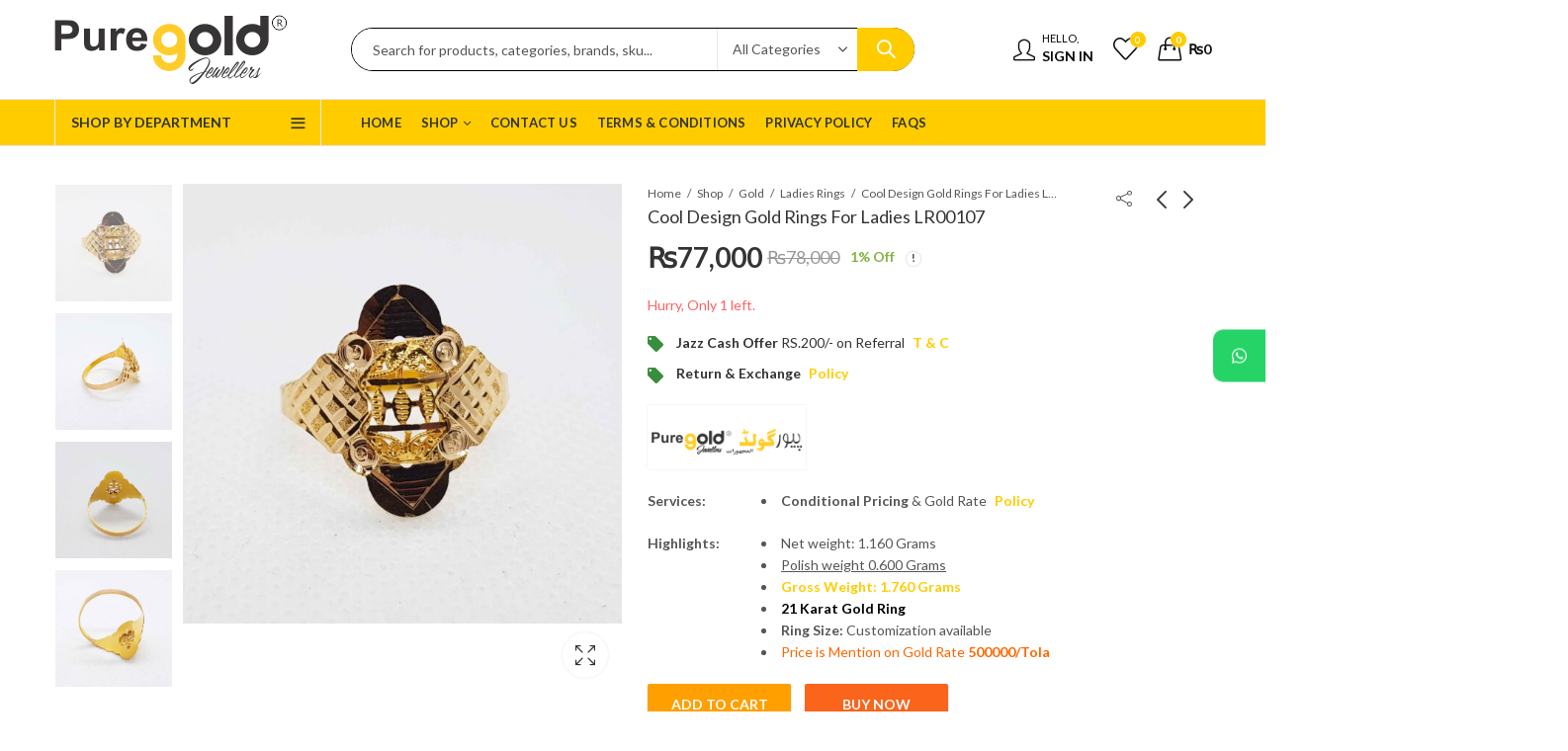

--- FILE ---
content_type: text/html; charset=UTF-8
request_url: https://puregold.pk/product/cool-design-gold-rings-for-ladies/
body_size: 42641
content:
<!DOCTYPE html>
<html lang="en-US">
<head>
		<meta charset="UTF-8" />
	<meta name="viewport" content="width=device-width, initial-scale=1, maximum-scale=1" />
	<link rel="profile" href="https://gmpg.org/xfn/11" />	
						<script>document.documentElement.className = document.documentElement.className + ' yes-js js_active js'</script>
			<script>(function(html){html.className = html.className.replace(/\bno-js\b/,'js')})(document.documentElement);</script>			<style>								
					form#stickyelements-form input::-moz-placeholder{
						color: #4F4F4F;
					} 
					form#stickyelements-form input::-ms-input-placeholder{
						color: #4F4F4F					} 
					form#stickyelements-form input::-webkit-input-placeholder{
						color: #4F4F4F					}
					form#stickyelements-form input::placeholder{
						color: #4F4F4F					}
					form#stickyelements-form textarea::placeholder {
						color: #4F4F4F					}
					form#stickyelements-form textarea::-moz-placeholder {
						color: #4F4F4F					}					
			</style>	
			<meta name='robots' content='index, follow, max-image-preview:large, max-snippet:-1, max-video-preview:-1' />
<script>window._wca = window._wca || [];</script>

	<!-- This site is optimized with the Yoast SEO plugin v26.8 - https://yoast.com/product/yoast-seo-wordpress/ -->
	<title>Cool Design Gold Rings For Ladies LR00107 | Pure Gold Jeweller</title>
	<meta name="description" content="Buy Now our Cool Design Gold Rings For Ladies Moor Shape Ladies Rings Bridal, Gold Ring," />
	<link rel="canonical" href="https://puregold.pk/product/cool-design-gold-rings-for-ladies/" />
	<meta property="og:locale" content="en_US" />
	<meta property="og:type" content="article" />
	<meta property="og:title" content="Cool Design Gold Rings For Ladies LR00107 | Pure Gold Jeweller" />
	<meta property="og:description" content="Buy Now our Cool Design Gold Rings For Ladies Moor Shape Ladies Rings Bridal, Gold Ring," />
	<meta property="og:url" content="https://puregold.pk/product/cool-design-gold-rings-for-ladies/" />
	<meta property="og:site_name" content="Pure Gold Jeweller" />
	<meta property="article:publisher" content="https://web.facebook.com/Puregold.PK" />
	<meta property="article:modified_time" content="2026-01-21T12:03:55+00:00" />
	<meta property="og:image" content="https://puregold.pk/wp-content/uploads/LR00107-1.jpg" />
	<meta property="og:image:width" content="2268" />
	<meta property="og:image:height" content="2268" />
	<meta property="og:image:type" content="image/jpeg" />
	<meta name="twitter:card" content="summary_large_image" />
	<meta name="twitter:label1" content="Est. reading time" />
	<meta name="twitter:data1" content="4 minutes" />
	<script type="application/ld+json" class="yoast-schema-graph">{"@context":"https://schema.org","@graph":[{"@type":"WebPage","@id":"https://puregold.pk/product/cool-design-gold-rings-for-ladies/","url":"https://puregold.pk/product/cool-design-gold-rings-for-ladies/","name":"Cool Design Gold Rings For Ladies LR00107 | Pure Gold Jeweller","isPartOf":{"@id":"https://puregold.pk/#website"},"primaryImageOfPage":{"@id":"https://puregold.pk/product/cool-design-gold-rings-for-ladies/#primaryimage"},"image":{"@id":"https://puregold.pk/product/cool-design-gold-rings-for-ladies/#primaryimage"},"thumbnailUrl":"https://puregold.pk/wp-content/uploads/LR00107-1.jpg","datePublished":"2022-08-23T07:03:45+00:00","dateModified":"2026-01-21T12:03:55+00:00","description":"Buy Now our Cool Design Gold Rings For Ladies Moor Shape Ladies Rings Bridal, Gold Ring,","breadcrumb":{"@id":"https://puregold.pk/product/cool-design-gold-rings-for-ladies/#breadcrumb"},"inLanguage":"en-US","potentialAction":[{"@type":"ReadAction","target":["https://puregold.pk/product/cool-design-gold-rings-for-ladies/"]}]},{"@type":"ImageObject","inLanguage":"en-US","@id":"https://puregold.pk/product/cool-design-gold-rings-for-ladies/#primaryimage","url":"https://puregold.pk/wp-content/uploads/LR00107-1.jpg","contentUrl":"https://puregold.pk/wp-content/uploads/LR00107-1.jpg","width":2268,"height":2268},{"@type":"BreadcrumbList","@id":"https://puregold.pk/product/cool-design-gold-rings-for-ladies/#breadcrumb","itemListElement":[{"@type":"ListItem","position":1,"name":"Home","item":"https://puregold.pk/"},{"@type":"ListItem","position":2,"name":"Shop","item":"https://puregold.pk/shop/"},{"@type":"ListItem","position":3,"name":"Cool Design Gold Rings For Ladies LR00107"}]},{"@type":"WebSite","@id":"https://puregold.pk/#website","url":"https://puregold.pk/","name":"Pure Gold Jeweller","description":"Pakistan&#039;s 1st Online Gold Jewelry Store | Gold Jewelry|Silver Jewelry|Diamond Jewelry","publisher":{"@id":"https://puregold.pk/#organization"},"potentialAction":[{"@type":"SearchAction","target":{"@type":"EntryPoint","urlTemplate":"https://puregold.pk/?s={search_term_string}"},"query-input":{"@type":"PropertyValueSpecification","valueRequired":true,"valueName":"search_term_string"}}],"inLanguage":"en-US"},{"@type":"Organization","@id":"https://puregold.pk/#organization","name":"Pure Gold Jeweller","url":"https://puregold.pk/","logo":{"@type":"ImageObject","inLanguage":"en-US","@id":"https://puregold.pk/#/schema/logo/image/","url":"https://puregold.pk/wp-content/uploads/2020/06/Logo-PU.png","contentUrl":"https://puregold.pk/wp-content/uploads/2020/06/Logo-PU.png","width":356,"height":60,"caption":"Pure Gold Jeweller"},"image":{"@id":"https://puregold.pk/#/schema/logo/image/"},"sameAs":["https://web.facebook.com/Puregold.PK"]}]}</script>
	<!-- / Yoast SEO plugin. -->


<link rel='dns-prefetch' href='//stats.wp.com' />
<link rel='dns-prefetch' href='//www.googletagmanager.com' />
<link rel='dns-prefetch' href='//fonts.googleapis.com' />
<link rel='preconnect' href='//c0.wp.com' />
<link rel='preconnect' href='https://fonts.gstatic.com' crossorigin />
<link rel="alternate" type="application/rss+xml" title="Pure Gold Jeweller &raquo; Feed" href="https://puregold.pk/feed/" />
<link rel="alternate" type="application/rss+xml" title="Pure Gold Jeweller &raquo; Comments Feed" href="https://puregold.pk/comments/feed/" />
<link rel="alternate" type="application/rss+xml" title="Pure Gold Jeweller &raquo; Cool Design Gold Rings For Ladies LR00107 Comments Feed" href="https://puregold.pk/product/cool-design-gold-rings-for-ladies/feed/" />
<link rel="alternate" title="oEmbed (JSON)" type="application/json+oembed" href="https://puregold.pk/wp-json/oembed/1.0/embed?url=https%3A%2F%2Fpuregold.pk%2Fproduct%2Fcool-design-gold-rings-for-ladies%2F" />
<link rel="alternate" title="oEmbed (XML)" type="text/xml+oembed" href="https://puregold.pk/wp-json/oembed/1.0/embed?url=https%3A%2F%2Fpuregold.pk%2Fproduct%2Fcool-design-gold-rings-for-ladies%2F&#038;format=xml" />
<style id='wp-img-auto-sizes-contain-inline-css' type='text/css'>
img:is([sizes=auto i],[sizes^="auto," i]){contain-intrinsic-size:3000px 1500px}
/*# sourceURL=wp-img-auto-sizes-contain-inline-css */
</style>
<style id='wp-emoji-styles-inline-css' type='text/css'>

	img.wp-smiley, img.emoji {
		display: inline !important;
		border: none !important;
		box-shadow: none !important;
		height: 1em !important;
		width: 1em !important;
		margin: 0 0.07em !important;
		vertical-align: -0.1em !important;
		background: none !important;
		padding: 0 !important;
	}
/*# sourceURL=wp-emoji-styles-inline-css */
</style>
<link rel='stylesheet' id='wp-block-library-css' href='https://c0.wp.com/c/6.9/wp-includes/css/dist/block-library/style.min.css' type='text/css' media='all' />
<style id='global-styles-inline-css' type='text/css'>
:root{--wp--preset--aspect-ratio--square: 1;--wp--preset--aspect-ratio--4-3: 4/3;--wp--preset--aspect-ratio--3-4: 3/4;--wp--preset--aspect-ratio--3-2: 3/2;--wp--preset--aspect-ratio--2-3: 2/3;--wp--preset--aspect-ratio--16-9: 16/9;--wp--preset--aspect-ratio--9-16: 9/16;--wp--preset--color--black: #000000;--wp--preset--color--cyan-bluish-gray: #abb8c3;--wp--preset--color--white: #ffffff;--wp--preset--color--pale-pink: #f78da7;--wp--preset--color--vivid-red: #cf2e2e;--wp--preset--color--luminous-vivid-orange: #ff6900;--wp--preset--color--luminous-vivid-amber: #fcb900;--wp--preset--color--light-green-cyan: #7bdcb5;--wp--preset--color--vivid-green-cyan: #00d084;--wp--preset--color--pale-cyan-blue: #8ed1fc;--wp--preset--color--vivid-cyan-blue: #0693e3;--wp--preset--color--vivid-purple: #9b51e0;--wp--preset--gradient--vivid-cyan-blue-to-vivid-purple: linear-gradient(135deg,rgb(6,147,227) 0%,rgb(155,81,224) 100%);--wp--preset--gradient--light-green-cyan-to-vivid-green-cyan: linear-gradient(135deg,rgb(122,220,180) 0%,rgb(0,208,130) 100%);--wp--preset--gradient--luminous-vivid-amber-to-luminous-vivid-orange: linear-gradient(135deg,rgb(252,185,0) 0%,rgb(255,105,0) 100%);--wp--preset--gradient--luminous-vivid-orange-to-vivid-red: linear-gradient(135deg,rgb(255,105,0) 0%,rgb(207,46,46) 100%);--wp--preset--gradient--very-light-gray-to-cyan-bluish-gray: linear-gradient(135deg,rgb(238,238,238) 0%,rgb(169,184,195) 100%);--wp--preset--gradient--cool-to-warm-spectrum: linear-gradient(135deg,rgb(74,234,220) 0%,rgb(151,120,209) 20%,rgb(207,42,186) 40%,rgb(238,44,130) 60%,rgb(251,105,98) 80%,rgb(254,248,76) 100%);--wp--preset--gradient--blush-light-purple: linear-gradient(135deg,rgb(255,206,236) 0%,rgb(152,150,240) 100%);--wp--preset--gradient--blush-bordeaux: linear-gradient(135deg,rgb(254,205,165) 0%,rgb(254,45,45) 50%,rgb(107,0,62) 100%);--wp--preset--gradient--luminous-dusk: linear-gradient(135deg,rgb(255,203,112) 0%,rgb(199,81,192) 50%,rgb(65,88,208) 100%);--wp--preset--gradient--pale-ocean: linear-gradient(135deg,rgb(255,245,203) 0%,rgb(182,227,212) 50%,rgb(51,167,181) 100%);--wp--preset--gradient--electric-grass: linear-gradient(135deg,rgb(202,248,128) 0%,rgb(113,206,126) 100%);--wp--preset--gradient--midnight: linear-gradient(135deg,rgb(2,3,129) 0%,rgb(40,116,252) 100%);--wp--preset--font-size--small: 13px;--wp--preset--font-size--medium: 20px;--wp--preset--font-size--large: 36px;--wp--preset--font-size--x-large: 42px;--wp--preset--spacing--20: 0.44rem;--wp--preset--spacing--30: 0.67rem;--wp--preset--spacing--40: 1rem;--wp--preset--spacing--50: 1.5rem;--wp--preset--spacing--60: 2.25rem;--wp--preset--spacing--70: 3.38rem;--wp--preset--spacing--80: 5.06rem;--wp--preset--shadow--natural: 6px 6px 9px rgba(0, 0, 0, 0.2);--wp--preset--shadow--deep: 12px 12px 50px rgba(0, 0, 0, 0.4);--wp--preset--shadow--sharp: 6px 6px 0px rgba(0, 0, 0, 0.2);--wp--preset--shadow--outlined: 6px 6px 0px -3px rgb(255, 255, 255), 6px 6px rgb(0, 0, 0);--wp--preset--shadow--crisp: 6px 6px 0px rgb(0, 0, 0);}:where(.is-layout-flex){gap: 0.5em;}:where(.is-layout-grid){gap: 0.5em;}body .is-layout-flex{display: flex;}.is-layout-flex{flex-wrap: wrap;align-items: center;}.is-layout-flex > :is(*, div){margin: 0;}body .is-layout-grid{display: grid;}.is-layout-grid > :is(*, div){margin: 0;}:where(.wp-block-columns.is-layout-flex){gap: 2em;}:where(.wp-block-columns.is-layout-grid){gap: 2em;}:where(.wp-block-post-template.is-layout-flex){gap: 1.25em;}:where(.wp-block-post-template.is-layout-grid){gap: 1.25em;}.has-black-color{color: var(--wp--preset--color--black) !important;}.has-cyan-bluish-gray-color{color: var(--wp--preset--color--cyan-bluish-gray) !important;}.has-white-color{color: var(--wp--preset--color--white) !important;}.has-pale-pink-color{color: var(--wp--preset--color--pale-pink) !important;}.has-vivid-red-color{color: var(--wp--preset--color--vivid-red) !important;}.has-luminous-vivid-orange-color{color: var(--wp--preset--color--luminous-vivid-orange) !important;}.has-luminous-vivid-amber-color{color: var(--wp--preset--color--luminous-vivid-amber) !important;}.has-light-green-cyan-color{color: var(--wp--preset--color--light-green-cyan) !important;}.has-vivid-green-cyan-color{color: var(--wp--preset--color--vivid-green-cyan) !important;}.has-pale-cyan-blue-color{color: var(--wp--preset--color--pale-cyan-blue) !important;}.has-vivid-cyan-blue-color{color: var(--wp--preset--color--vivid-cyan-blue) !important;}.has-vivid-purple-color{color: var(--wp--preset--color--vivid-purple) !important;}.has-black-background-color{background-color: var(--wp--preset--color--black) !important;}.has-cyan-bluish-gray-background-color{background-color: var(--wp--preset--color--cyan-bluish-gray) !important;}.has-white-background-color{background-color: var(--wp--preset--color--white) !important;}.has-pale-pink-background-color{background-color: var(--wp--preset--color--pale-pink) !important;}.has-vivid-red-background-color{background-color: var(--wp--preset--color--vivid-red) !important;}.has-luminous-vivid-orange-background-color{background-color: var(--wp--preset--color--luminous-vivid-orange) !important;}.has-luminous-vivid-amber-background-color{background-color: var(--wp--preset--color--luminous-vivid-amber) !important;}.has-light-green-cyan-background-color{background-color: var(--wp--preset--color--light-green-cyan) !important;}.has-vivid-green-cyan-background-color{background-color: var(--wp--preset--color--vivid-green-cyan) !important;}.has-pale-cyan-blue-background-color{background-color: var(--wp--preset--color--pale-cyan-blue) !important;}.has-vivid-cyan-blue-background-color{background-color: var(--wp--preset--color--vivid-cyan-blue) !important;}.has-vivid-purple-background-color{background-color: var(--wp--preset--color--vivid-purple) !important;}.has-black-border-color{border-color: var(--wp--preset--color--black) !important;}.has-cyan-bluish-gray-border-color{border-color: var(--wp--preset--color--cyan-bluish-gray) !important;}.has-white-border-color{border-color: var(--wp--preset--color--white) !important;}.has-pale-pink-border-color{border-color: var(--wp--preset--color--pale-pink) !important;}.has-vivid-red-border-color{border-color: var(--wp--preset--color--vivid-red) !important;}.has-luminous-vivid-orange-border-color{border-color: var(--wp--preset--color--luminous-vivid-orange) !important;}.has-luminous-vivid-amber-border-color{border-color: var(--wp--preset--color--luminous-vivid-amber) !important;}.has-light-green-cyan-border-color{border-color: var(--wp--preset--color--light-green-cyan) !important;}.has-vivid-green-cyan-border-color{border-color: var(--wp--preset--color--vivid-green-cyan) !important;}.has-pale-cyan-blue-border-color{border-color: var(--wp--preset--color--pale-cyan-blue) !important;}.has-vivid-cyan-blue-border-color{border-color: var(--wp--preset--color--vivid-cyan-blue) !important;}.has-vivid-purple-border-color{border-color: var(--wp--preset--color--vivid-purple) !important;}.has-vivid-cyan-blue-to-vivid-purple-gradient-background{background: var(--wp--preset--gradient--vivid-cyan-blue-to-vivid-purple) !important;}.has-light-green-cyan-to-vivid-green-cyan-gradient-background{background: var(--wp--preset--gradient--light-green-cyan-to-vivid-green-cyan) !important;}.has-luminous-vivid-amber-to-luminous-vivid-orange-gradient-background{background: var(--wp--preset--gradient--luminous-vivid-amber-to-luminous-vivid-orange) !important;}.has-luminous-vivid-orange-to-vivid-red-gradient-background{background: var(--wp--preset--gradient--luminous-vivid-orange-to-vivid-red) !important;}.has-very-light-gray-to-cyan-bluish-gray-gradient-background{background: var(--wp--preset--gradient--very-light-gray-to-cyan-bluish-gray) !important;}.has-cool-to-warm-spectrum-gradient-background{background: var(--wp--preset--gradient--cool-to-warm-spectrum) !important;}.has-blush-light-purple-gradient-background{background: var(--wp--preset--gradient--blush-light-purple) !important;}.has-blush-bordeaux-gradient-background{background: var(--wp--preset--gradient--blush-bordeaux) !important;}.has-luminous-dusk-gradient-background{background: var(--wp--preset--gradient--luminous-dusk) !important;}.has-pale-ocean-gradient-background{background: var(--wp--preset--gradient--pale-ocean) !important;}.has-electric-grass-gradient-background{background: var(--wp--preset--gradient--electric-grass) !important;}.has-midnight-gradient-background{background: var(--wp--preset--gradient--midnight) !important;}.has-small-font-size{font-size: var(--wp--preset--font-size--small) !important;}.has-medium-font-size{font-size: var(--wp--preset--font-size--medium) !important;}.has-large-font-size{font-size: var(--wp--preset--font-size--large) !important;}.has-x-large-font-size{font-size: var(--wp--preset--font-size--x-large) !important;}
/*# sourceURL=global-styles-inline-css */
</style>

<style id='classic-theme-styles-inline-css' type='text/css'>
/*! This file is auto-generated */
.wp-block-button__link{color:#fff;background-color:#32373c;border-radius:9999px;box-shadow:none;text-decoration:none;padding:calc(.667em + 2px) calc(1.333em + 2px);font-size:1.125em}.wp-block-file__button{background:#32373c;color:#fff;text-decoration:none}
/*# sourceURL=/wp-includes/css/classic-themes.min.css */
</style>
<link rel='stylesheet' id='contact-form-7-css' href='https://puregold.pk/wp-content/plugins/contact-form-7/includes/css/styles.css?ver=6.1.4' type='text/css' media='all' />
<link rel='stylesheet' id='photoswipe-css' href='https://c0.wp.com/p/woocommerce/10.4.3/assets/css/photoswipe/photoswipe.min.css' type='text/css' media='all' />
<link rel='stylesheet' id='photoswipe-default-skin-css' href='https://c0.wp.com/p/woocommerce/10.4.3/assets/css/photoswipe/default-skin/default-skin.min.css' type='text/css' media='all' />
<style id='woocommerce-inline-inline-css' type='text/css'>
.woocommerce form .form-row .required { visibility: visible; }
/*# sourceURL=woocommerce-inline-inline-css */
</style>
<link rel='stylesheet' id='jquery-selectBox-css' href='https://puregold.pk/wp-content/plugins/yith-woocommerce-wishlist/assets/css/jquery.selectBox.css?ver=1.2.0' type='text/css' media='all' />
<link rel='stylesheet' id='woocommerce_prettyPhoto_css-css' href='//puregold.pk/wp-content/plugins/woocommerce/assets/css/prettyPhoto.css?ver=3.1.6' type='text/css' media='all' />
<link rel='stylesheet' id='yith-wcwl-main-css' href='https://puregold.pk/wp-content/plugins/yith-woocommerce-wishlist/assets/css/style.css?ver=4.11.0' type='text/css' media='all' />
<style id='yith-wcwl-main-inline-css' type='text/css'>
 :root { --rounded-corners-radius: 16px; --add-to-cart-rounded-corners-radius: 16px; --color-headers-background: #F4F4F4; --feedback-duration: 3s } 
 :root { --rounded-corners-radius: 16px; --add-to-cart-rounded-corners-radius: 16px; --color-headers-background: #F4F4F4; --feedback-duration: 3s } 
/*# sourceURL=yith-wcwl-main-inline-css */
</style>
<link rel='stylesheet' id='brands-styles-css' href='https://c0.wp.com/p/woocommerce/10.4.3/assets/css/brands.css' type='text/css' media='all' />
<link rel='stylesheet' id='jquery-fixedheadertable-style-css' href='https://puregold.pk/wp-content/plugins/yith-woocommerce-compare/assets/css/jquery.dataTables.css?ver=1.10.18' type='text/css' media='all' />
<link rel='stylesheet' id='yith_woocompare_page-css' href='https://puregold.pk/wp-content/plugins/yith-woocommerce-compare/assets/css/compare.css?ver=3.7.0' type='text/css' media='all' />
<link rel='stylesheet' id='yith-woocompare-widget-css' href='https://puregold.pk/wp-content/plugins/yith-woocommerce-compare/assets/css/widget.css?ver=3.7.0' type='text/css' media='all' />
<link rel='stylesheet' id='js_composer_front-css' href='https://puregold.pk/wp-content/plugins/js_composer/assets/css/js_composer.min.css?ver=8.7.1' type='text/css' media='all' />
<link rel="preload" as="style" href="https://fonts.googleapis.com/css?family=Lato:100,300,400,700,900,100italic,300italic,400italic,700italic,900italic&#038;display=swap&#038;ver=1749731446" /><link rel="stylesheet" href="https://fonts.googleapis.com/css?family=Lato:100,300,400,700,900,100italic,300italic,400italic,700italic,900italic&#038;display=swap&#038;ver=1749731446" media="print" onload="this.media='all'"><noscript><link rel="stylesheet" href="https://fonts.googleapis.com/css?family=Lato:100,300,400,700,900,100italic,300italic,400italic,700italic,900italic&#038;display=swap&#038;ver=1749731446" /></noscript><link rel='stylesheet' id='mystickyelements-google-fonts-css' href='https://fonts.googleapis.com/css?family=Poppins%3A400%2C500%2C600%2C700&#038;ver=6.9' type='text/css' media='all' />
<link rel='stylesheet' id='font-awesome-css-css' href='https://puregold.pk/wp-content/plugins/mystickyelements/css/font-awesome.min.css?ver=2.3.4' type='text/css' media='all' />
<link rel='stylesheet' id='mystickyelements-front-css-css' href='https://puregold.pk/wp-content/plugins/mystickyelements/css/mystickyelements-front.min.css?ver=2.3.4' type='text/css' media='all' />
<link rel='stylesheet' id='intl-tel-input-css' href='https://puregold.pk/wp-content/plugins/mystickyelements/intl-tel-input-src/build/css/intlTelInput.css?ver=2.3.4' type='text/css' media='all' />
<link rel='stylesheet' id='kapee-style-css' href='https://puregold.pk/wp-content/themes/kapee/style.css?ver=1.6.24' type='text/css' media='all' />
<link rel='stylesheet' id='kapee-default-fonts-css' href='https://fonts.googleapis.com/css?family=Lato%3A100%2C100i%2C300%2C300i%2C400%2C400i%2C700%2C700i%2C900%2C900i&#038;subset=latin%2Clatin-ext' type='text/css' media='all' />
<link rel='stylesheet' id='bootstrap-css' href='https://puregold.pk/wp-content/themes/kapee/assets/css/bootstrap.min.css?ver=4.0.0' type='text/css' media='all' />
<link rel='stylesheet' id='kapee-woocommerce-css' href='https://puregold.pk/wp-content/themes/kapee/assets/css/woocommerce.css?ver=3.4.5' type='text/css' media='all' />
<link rel='stylesheet' id='font-awesome-css' href='https://puregold.pk/wp-content/themes/kapee/assets/css/font-awesome.min.css?ver=4.7.0' type='text/css' media='all' />
<link rel='stylesheet' id='pls-fonts-css' href='https://puregold.pk/wp-content/themes/kapee/assets/css/pls-font.min.css?ver=1.0' type='text/css' media='all' />
<link rel='stylesheet' id='owl-carousel-css' href='https://puregold.pk/wp-content/themes/kapee/assets/css/owl.carousel.min.css?ver=2.3.4' type='text/css' media='all' />
<link rel='stylesheet' id='animate-css' href='https://puregold.pk/wp-content/themes/kapee/assets/css/animate.min.css?ver=4.1.1' type='text/css' media='all' />
<link rel='stylesheet' id='magnific-popup-css' href='https://puregold.pk/wp-content/themes/kapee/assets/css/magnific-popup.css?ver=1.1.0' type='text/css' media='all' />
<link rel='stylesheet' id='kapee-basic-css' href='https://puregold.pk/wp-content/themes/kapee/assets/css/style.css?ver=1.6.24' type='text/css' media='all' />
<style id='kapee-basic-inline-css' type='text/css'>
:root {--site-primary-font: Lato,Arial,Helvetica,sans-serif;--site-font-size: 14px;--site-line-height: 1.9;--primary-color: #FFCC00;--primary-inverse-color: #FFFFFF;--site-text-color: #555555;--site-hover-background-color: #F5FAFF;--site-body-background: #ffffff;--site-link-color: #333333;--site-link-hover-color: #ffcc00;--site-border-top: 1px solid #e9e9e9;--site-border-right: 1px solid #e9e9e9;--site-border-bottom: 1px solid #e9e9e9;--site-border-left: 1px solid #e9e9e9;--site-border-color: #e9e9e9;--site-border-radius: 0;--site-input-background: #ffffff;--site-input-color: #555555;}text,select,textarea,number,div.nsl-container .nsl-button-default div.nsl-button-label-container{font-family: Lato,sans-serif;}::-webkit-input-placeholder { font-family: Lato,sans-serif;}:-moz-placeholder { font-family: Lato,sans-serif;}::-moz-placeholder { font-family: Lato,sans-serif;}:-ms-input-placeholder { font-family: Lato,sans-serif;}.wrapper-boxed .site-wrapper,.site-wrapper .container,.wrapper-boxed .header-sticky{max-width:1200px;}.kapee-site-preloader {background-color:#ffaa00;background-image: url();}.header-logo .logo,.header-logo .logo-light{max-width:290px;}.header-logo .sticky-logo{max-width:118px;}.header-logo .mobile-logo{max-width:165px;}@media (max-width:991px){.header-logo .logo,.header-logo .logo-light,.header-logo .mobile-logo{max-width:165px;}}body{color: #555555;}select option,.kapee-ajax-search .search-field,.kapee-ajax-search .product_cat,.search-results-wrapper .search-price del,.close-sidebar:before,.products .product-cats a,.products:not(.product-style-2) .whishlist-button a:before,.products.list-view .whishlist-buttona:before,.products .woocommerce-loop-category__title .product-count,.woocommerce div.product .kapee-breadcrumb,.woocommerce div.product .kapee-breadcrumb a,.product_meta > span span,.product_meta > span a,.multi-step-checkout .panel-heading,.kapee-tabs.tabs-classic .nav-tabs .nav-link,.kapee-tour.tour-classic .nav-tabs .nav-link,.kapee-accordion[class*="accordion-icon-"] .card-title a:after,.woocommerce table.wishlist_table tr td.product-remove a:before,.slick-slider button.slick-arrow,.owl-carousel .owl-nav button[class*="owl-"],.owl-nav-arrow .owl-carousel .owl-nav button[class*="owl-"],.owl-nav-arrow .owl-carousel .owl-nav button[class*="owl-"]:hover,.kapee-mobile-menu ul.mobile-main-menu li.menu-item-has-children > .menu-toggle{color: #555555;}a,label,thead th,.kapee-dropdown ul.sub-dropdown li a,div[class*="wpml-ls-legacy-dropdown"] .wpml-ls-sub-menu a,div[class*="wcml-dropdown"] .wcml-cs-submenu li a,.woocommerce-currency-switcher-form .dd-options a.dd-option,.header-topbar ul li li a,.header-topbar ul li li a:not([href]):not([tabindex]),.header-myaccount .myaccount-items li a,.search-results-wrapper .search-price,.search-results-wrapper .search-price ins,.trending-search-results,.kapee-ajax-search .trending-search-results ul li a,.trending-search-results .recent-search-title,.trending-search-results .trending-title,.entry-date,.format-link .entry-content a,.woocommerce .widget_price_filter .price_label span,.woocommerce-or-login-with,.products-header .product-show span,.fancy-rating-summery .rating-avg,.rating-histogram .rating-star,div.product p.price,div.product span.price,.product-buttons a:before,.whishlist-button a:before,.product-buttons a.compare:before,.woocommerce div.summary a.compare,.woocommerce div.summary .countdown-box .product-countdown > span span,.woocommerce div.summary .price-summary span,.woocommerce div.summary .product-offers-list .product-offer-item,.woocommerce div.summary .product_meta > span,.product_meta > span a:hover,.quantity input[type="button"],.woocommerce div.summary > .product-share .share-label,.woocommerce div.summary .items-total-price-button .item-price,.woocommerce div.summary .items-total-price-button .items-price,.woocommerce div.summary .items-total-price-button .total-price,.kapee-deliver-return,.kapee-ask-questions,.kapee-delivery-label,.product-visitor-count,.kapee-product-trust-badge legend,.woocommerce-tabs .woocommerce-Tabs-panel--seller ul li span:not(.details),.single-product-page > .kapee-bought-together-products .items-total-price-button .item-price,.single-product-page > .kapee-bought-together-products .items-total-price-button .items-price,.single-product-page > .kapee-bought-together-products .items-total-price-button .total-price ,.single-product-page > .woocommerce-tabs .items-total-price-button .item-price,.single-product-page > .woocommerce-tabs .items-total-price-button .items-price,.single-product-page > .woocommerce-tabs .items-total-price-button .total-price,.woocommerce-cart .cart-totals .cart_totals tr th,.wcppec-checkout-buttons__separator,.multi-step-checkout .user-info span:last-child,.tabs-layout.tabs-normal .nav-tabs .nav-item.show .nav-link,.tabs-layout.tabs-normal .nav-tabs .nav-link.active,.kapee-tabs.tabs-classic .nav-tabs .nav-link.active,.kapee-tour.tour-classic .nav-tabs .nav-link.active,.kapee-accordion.accordion-outline .card-header a,.kapee-accordion.accordion-outline .card-header a:after,.kapee-accordion.accordion-pills .card-header a,.wishlist_table .product-price,.mfp-close-btn-in .mfp-close,.woocommerce ul.cart_list li span.amount,.woocommerce ul.product_list_widget li span.amount,.gallery-caption,.kapee-mobile-menu ul.mobile-main-menu li > a{color: #333333;}a:hover,.header-topbar .header-col ul li li:hover a,.header-myaccount .myaccount-items li:hover a,.header-myaccount .myaccount-items li i,.kapee-ajax-search .trending-search-results ul li:hover a,.kapee-mobile-menu ul.mobile-main-menu li > a:hover,.kapee-mobile-menu ul.mobile-main-menu li.active > a,.mobile-topbar-wrapper span a:hover,.kapee-chekout-steps li.current > *,.products .product-cats a:hover,.woocommerce div.summary a.compare:hover,.product_meta > span a:hover,.format-link .entry-content a:hover{color: #ffcc00;}.ajax-search-style-3 .search-submit,.ajax-search-style-4 .search-submit,.kapee-pagination .next,.kapee-pagination .prev,.woocommerce-pagination .next,.woocommerce-pagination .prev,.fancy-square-date .entry-date .date-day,.entry-category a,.entry-post .post-highlight,.read-more-btn,.read-more-btn .more-link,.read-more-button-fill .read-more-btn .more-link,.post-navigation a:hover .nav-title,.nav-archive:hover a,.format-link .entry-link:before,.format-quote .entry-quote:before,.format-quote .entry-quote:after,blockquote cite,blockquote cite a,.comment-reply-link,.widget .maxlist-more a,.widget_calendar tbody td a,.widget_calendar tfoot td a,.portfolio-post-loop .categories,.portfolio-post-loop .categories a,.woocommerce form .woocommerce-rememberme-lost_password label,.woocommerce form .woocommerce-rememberme-lost_password a,.woocommerce-new-signup .button,.products-header .products-view a.active,.products .product-wrapper:hover .product-title a,.products .whishlist-button .yith-wcwl-wishlistaddedbrowse a:before,.products .whishlist-button .yith-wcwl-wishlistexistsbrowse a:before,.products .whishlist-button .yith-wcwl-wishlistexistsbrowse a:before,.products .whishlist-button a.yith-wcwl-add-to-wishlist-button--added:before,.products.list-view .whishlist-button .yith-wcwl-wishlistaddedbrowse a:before,.products.list-view .whishlist-button .yith-wcwl-wishlistexistsbrowse a:before,.woocommerce div.product .kapee-breadcrumb a:hover,.woocommerce div.summary .countdown-box .product-countdown > span,.woocommerce div.product div.summary .sold-by a,.woocommerce-tabs .woocommerce-Tabs-panel--seller ul li.seller-name span.details a,.products .product-category.category-style-1:hover .woocommerce-loop-category__title,.woocommerce div.summary .product-term-text,.tab-content-wrap .accordion-title.open,.tab-content-wrap .accordion-title.open:after,table.shop_table td .amount,.woocommerce-cart .cart-totals .shipping-calculator-button,.woocommerce-MyAccount-navigation li a::before,.woocommerce-account .addresses .title .edit,.woocommerce-Pagination a.button,.woocommerce table.my_account_orders .woocommerce-orders-table__cell-order-number a,.woocommerce-checkout .woocommerce-info .showcoupon,.multi-step-checkout .panel.completed .panel-title:after,.multi-step-checkout .panel-title .step-numner,.multi-step-checkout .logged-in-user-info .user-logout,.multi-step-checkout .panel-heading .edit-action,.kapee-testimonials.image-middle-center .testimonial-description:before,.kapee-testimonials.image-middle-center .testimonial-description:after,.products-and-categories-box .section-title h3,.categories-sub-categories-box .sub-categories-content .show-all-cate a,.categories-sub-categories-vertical .show-all-cate a,.kapee-hot-deal-products.after-product-price .products .product-countdown > span,.kapee-hot-deal-products.after-product-price .products .product-countdown > span > span,.kapee-tabs.tabs-outline .nav-tabs .nav-link.active,.kapee-tour.tour-outline .nav-tabs .nav-link.active,.kapee-accordion.accordion-outline .card-header a:not(.collapsed),.kapee-accordion.accordion-outline .card-header a:not(.collapsed):after,.kapee-button .btn-style-outline.btn-color-primary,.kapee-button .btn-style-link.btn-color-primary,.mobile-nav-tabs li.active{color: #FFCC00;}input[type="checkbox"]::before,.minicart-header .minicart-title,.minicart-header .close-sidebar:before,.header-cart-count,.header-wishlist-count,.header-compare-count,.page-numbers.current,.page-links > span.current .page-number,.entry-date .date-year,.fancy-box2-date .entry-date,.post-share .meta-share-links .kapee-social a,.read-more-button .read-more-btn .more-link,.read-more-button-fill .read-more-btn .more-link:hover,.format-link .entry-link a,.format-quote .entry-quote,.format-quote .entry-quote .quote-author a,.widget .tagcloud a:hover,.widget .tagcloud a:focus,.widget.widget_tag_cloud a:hover,.widget.widget_tag_cloud a:focus,.widget_calendar .wp-calendar-table caption,.wp_widget_tag_cloud a:hover,.wp_widget_tag_cloud a:focus,.kapee-back-to-top,.kapee-posts-lists .post-categories a,.kapee-recent-posts .post-categories a,.widget.widget_layered_nav li.chosen a:after,.widget.widget_rating_filter li.chosen a:after,.filter-categories a.active,.portfolio-post-loop .action-icon a:before,.portfolio-style-3 .portfolio-post-loop .entry-content-wrapper .categories,.portfolio-style-3 .portfolio-post-loop .entry-content-wrapper a,.portfolio-style-4 .portfolio-post-loop .entry-content-wrapper .categories,.portfolio-style-4 .portfolio-post-loop .entry-content-wrapper a,.portfolio-style-5 .portfolio-post-loop .entry-content-wrapper .categories,.portfolio-style-5 .portfolio-post-loop .entry-content-wrapper a,.portfolio-style-6 .portfolio-post-loop .entry-content-wrapper .categories,.portfolio-style-6 .portfolio-post-loop .entry-content-wrapper a,.portfolio-style-7 .portfolio-post-loop .entry-content-wrapper .categories,.portfolio-style-7 .portfolio-post-loop .entry-content-wrapper a,.customer-login-left,.customer-signup-left,.customer-login-left h2,.customer-signup-left h2,.products.product-style-1.grid-view .product-buttons .whishlist-button a,.products.product-style-1.grid-view .product-buttons .compare-button a,.products.product-style-1.grid-view .product-buttons .quickview-button a,.products:not(.product-style-2).grid-view .product-buttons .cart-button a,.products.list-view .product-buttons .cart-button a,.products .product .product-countdown > span,.products .product .product-countdown > span > span,.kapee-hot-deal-products .kapee-deal-date,.products.product-style-1.grid-view .product-buttons a:before,.products:not(.product-style-1):not(.product-style-2) .cart-button a:before,.woocommerce-product-gallery .single-product-images-btns a:hover,.woocommerce div.product div.images .woocommerce-product-gallery__trigger:hover,.woocommerce-account .user-info .display-name,.multi-step-checkout .panel.active .panel-heading,.multi-step-checkout .checkout-next-step a,.kapee-team.image-top-with-box .color-scheme-inherit .member-info,.kapee-team.image-top-with-box-2 .color-scheme-inherit .member-info,.kapee-team.image-top-with-box .color-scheme-inherit .member-info h3,.kapee-team.image-top-with-box-2 .color-scheme-inherit .member-info h3,.kapee-team .color-scheme-inherit .member-social a,.kapee-team.image-middle-swap-box .color-scheme-inherit .flip-front,.kapee-team.image-middle-swap-box .color-scheme-inherit .flip-front h3,.kapee-team.image-middle-swap-box .color-scheme-inherit .member-info,.kapee-team.image-middle-swap-box .color-scheme-inherit .member-info h3,.kapee-team.image-bottom-overlay .color-scheme-inherit .member-info.kapee-team.image-bottom-overlay .color-scheme-inherit .member-info h3,.kapee-tabs.tabs-pills .nav-tabs .nav-link.active,.kapee-tour.tour-pills .nav-tabs .nav-link.active,.kapee-accordion.accordion-pills .card-header a:not(.collapsed),.kapee-accordion.accordion-pills .card-header a:not(.collapsed):after,.kapee-social.icons-theme-colour a:hover i,.owl-carousel .owl-nav button[class*="owl-"]:hover,.kapee-button .btn-style-outline.btn-color-primary:hover,.mobile-menu-header a,.mobile-menu-header a:before,#yith-wcwl-popup-message,.mobile-menu-header a:hover{color: #FFFFFF;}.woocommerce-new-signup .button,.kapee-video-player .video-play-btn,.mobile-nav-tabs li.active{background-color: #FFFFFF;}input[type="radio"]::before,input[type="checkbox"]::before,.header-cart-count,.header-wishlist-count,.header-compare-count,.minicart-header,.page-numbers.current,.page-links > span.current .page-number,.entry-date .date-year,.fancy-box2-date .entry-date,.entry-meta .meta-share-links,.read-more-button .read-more-btn .more-link,.read-more-button-fill .read-more-btn .more-link:hover,.format-link .entry-link,.format-quote .entry-quote,.related.posts > h3:after,.related.portfolios > h3:after,.comment-respond > h3:after,.comments-area > h3:after,.portfolio-entry-summary h3:after,.widget-title-bordered-short .widget-title::before,.widget-title-bordered-full .widget-title::before,.widget .tagcloud a:hover,.widget .tagcloud a:focus,.widget.widget_tag_cloud a:hover,.widget.widget_tag_cloud a:focus,.wp_widget_tag_cloud a:hover,.wp_widget_tag_cloud a:focus,.widget_calendar .wp-calendar-table caption,.kapee-back-to-top,.kapee-posts-lists .post-categories a,.kapee-recent-posts .post-categories a,.woocommerce .widget_price_filter .ui-slider .ui-slider-range,.woocommerce .widget_price_filter .ui-slider .ui-slider-handle,.widget.widget_layered_nav li.chosen a:before,.widget.widget_rating_filter li.chosen a:before,.filter-categories a.active,.customer-login-left,.customer-signup-left,.products.product-style-1.grid-view .product-buttons .whishlist-button a,.products.product-style-1.grid-view .product-buttons .compare-button a,.products.product-style-1.grid-view .product-buttons .quickview-button a,.products:not(.product-style-2).grid-view .product-buttons .cart-button a,.products.list-view .product-buttons .cart-button a,.products .product .product-countdown > span,.woocommerce div.product div.images .woocommerce-product-gallery__trigger:hover,.woocommerce-product-gallery .single-product-images-btns a:hover,.tabs-layout .tabs li:after,section.related > h2::after,section.upsells > h2::after,div.cross-sells > h2::after,section.recently-viewed > h2::after,.woocommerce-account .kapee-user-profile,.multi-step-checkout .panel.active .panel-heading,.kapee-countdown.countdown-box .product-countdown > span,.kapee-hot-deal-products .kapee-deal-date,.kapee-hot-deal-products .progress-bar,.tabs-layout.tabs-line .nav-tabs .nav-link::after,.kapee-team.image-top-with-box-2 .member-info,.kapee-team.image-middle-swap-box .member-info,.kapee-team.image-top-with-box .member-info,.kapee-team.image-middle-swap-box .flip-front,.kapee-team.image-bottom-overlay .member-info,.kapee-team.image-bottom-overlay .member-info::before,.kapee-team.image-bottom-overlay .member-info::after,.kapee-video-player .video-wrapper:hover .video-play-btn,.kapee-tabs.tabs-line .nav-tabs .nav-link::after,.kapee-tabs.tabs-pills .nav-tabs .nav-link.active,.kapee-tour.tour-line .nav-tabs .nav-link::after,.kapee-tour.tour-pills .nav-tabs .nav-link.active,.kapee-accordion.accordion-pills .card-header a:not(.collapsed),.kapee-social.icons-theme-colour a:hover i,.owl-carousel .owl-nav button[class*="owl-"]:hover,.owl-carousel .owl-dots .owl-dot.active span,.kapee-button .btn-style-flat.btn-color-primary,.kapee-button .btn-style-outline.btn-color-primary:hover,#yith-wcwl-popup-message,.mobile-menu-header,.slick-slider .slick-dots li.slick-active button{background-color: #FFCC00;}.kapee-dropdown ul.sub-dropdown,div[class*="wpml-ls-legacy-dropdown"] .wpml-ls-sub-menu,div[class*="wcml-dropdown"] .wcml-cs-submenu,.woocommerce-currency-switcher-form .dd-options,.header-mini-search .kapee-mini-ajax-search,.entry-content-wrapper,.myaccount-items,.search-results-wrapper .autocomplete-suggestions,.trending-search-results,.kapee-promo-bar,.kapee-search-popup .kapee-search-popup-wrap,.kapee-login-signup .social-log span,.entry-content-wrapper,.entry-date,.entry-post .post-highlight span:before,.woocommerce .widget_price_filter .ui-slider .ui-slider-handle::after,.widget.widget_layered_nav li a:before,.widget.widget_rating_filter li a:before,.widget.kapee_widget_product_sorting li.chosen a:after,.widget.kapee_widget_price_filter_list li.chosen a:after,.widget.kapee_widget_product_sorting li.chosen a:after,.widget.kapee_widget_price_filter_list li.chosen a:after,.kapee-login-signup,.kapee-signin-up-popup,.kapee-minicart-slide,.fancy-rating-summery,.product-style-2.grid-view .product-buttons a,.products.product-style-4.grid-view div.product:hover .product-info,.products.product-style-4.grid-view div.product:hover .product-variations,.products.product-style-5.grid-view .product-buttons-variations,.products:not(.product-style-5):not(.list-view) .product-variations,.kapee-quick-view,.woocommerce div.product div.images .woocommerce-product-gallery__trigger,.woocommerce-product-gallery .single-product-images-btns a,.product-navigation-share .kapee-social,.product-navigation .product-info-wrap,.woocommerce div.summary .countdown-box .product-countdown > span,.woocommerce div.summary .price-summary,.woocommerce div.summary .product-term-detail,.kapee-sticky-add-to-cart,.kapee-product-sizechart,.kapee-ajax-blok-content,.kapee-ask-questions-popup,.kapee-bought-together-products .kapee-out-of-stock,.multi-step-checkout .panel-title.active .step-numner,.tabs-layout.tabs-normal .nav-tabs .nav-item.show .nav-link,.tabs-layout.tabs-normal .nav-tabs .nav-link.active,.kapee-tabs.tabs-classic .nav-tabs .nav-link.active,.kapee-tabs.tabs-classic .nav-tabs + .tab-content,.kapee-tour.tour-classic .nav-tabs .nav-link.active,.kapee-tour.tour-classic .nav-tabs + .tab-content .tab-pane,.slick-slider button.slick-arrow,.owl-carousel .owl-nav button[class*="owl-"],.kapee-canvas-sidebar,.kapee-mobile-menu,.kapee-mobile-navbar{background-color:#ffffff;}select option{background-color:#ffffff;}.header-topbar ul li li:hover a,.search-results-wrapper .autocomplete-selected,.trending-search-results ul li:hover a,.header-myaccount .myaccount-items li:hover a,.kapee-navigation ul.sub-menu > li:hover > a,.kapee-minicart-slide .mini_cart_item:hover,.woocommerce-MyAccount-navigation li.is-active a,.woocommerce-MyAccount-navigation li:hover a{background-color:#F5FAFF;}.woocommerce .widget_price_filter .price_slider_wrapper .ui-widget-content,.owl-carousel .owl-dots .owl-dot span{background-color:#e9e9e9;}.portfolio-post-loop .post-thumbnail:after{background-color: rgba(255,204,0,0.4);}.portfolio-style-4 .portfolio-post-loop .post-thumbnail:after,.portfolio-style-5 .portfolio-post-loop .post-thumbnail:after,.portfolio-style-6 .portfolio-post-loop .post-thumbnail:after,.portfolio-style-7 .portfolio-post-loop .post-thumbnail:after{background-color: rgba(255,204,0,0.7);}.portfolio-post-loop .action-icon a:hover:before,.portfolio-style-3 .portfolio-post-loop .entry-content-wrapper,.portfolio-style-3 .portfolio-post-loop .action-icon a:hover:before{background-color: rgba(255,204,0,1);}fieldset,input[type="text"],input[type="email"],input[type="url"],input[type="password"],input[type="search"],input[type="number"],input[type="tel"],input[type="range"],input[type="date"],input[type="month"],input[type="week"],input[type="time"],input[type="datetime"],input[type="datetime-local"],input[type="color"],textarea,select,input[type="checkbox"],input[type="radio"],.exclamation-mark:before,.question-mark:before,.select2-container--default .select2-selection--multiple,.select2-container--default .select2-selection--single,tr,.kapee-search-popup .kapee-ajax-search .searchform,.tag-social-share .single-tags a,.widget .tagcloud a,.widget.widget_tag_cloud a,.wp_widget_tag_cloud a,.widget_calendar table,.widget_calendar td,.widget_calendar .wp-calendar-nav,.widget div[class*="wpml-ls-legacy-dropdown"] a.wpml-ls-item-toggle,.widget div[class*="wcml-dropdown"] .wcml-cs-item-toggle,.widget .woocommerce-currency-switcher-form .dd-select .dd-selected,.widget.widget_layered_nav li a:before,.widget.widget_rating_filter li a:before,.products:not(.product-style-1):not(.product-style-2) .product-buttons .compare-button a,.products:not(.product-style-1):not(.product-style-2) .product-buttons .quickview-button a,.products.list-view .product-buttons .compare-button a,.products.list-view .product-buttons .quickview-button a,.kapee-swatches .swatch-color span,.woocommerce div.summary .kapee-bought-together-products,.single-product-page > .kapee-bought-together-products,.accordion-layout .tab-content-wrap,.toggle-layout .tab-content-wrap,.woocommerce-MyAccount-navigation ul,.products-and-categories-box .section-inner.row,.kapee-product-categories-thumbnails.categories-circle .category-image,.kapee-product-brands.brand-circle .brand-image,.kapee-tabs.tabs-classic .nav-tabs + .tab-content,.kapee-tour.tour-classic .nav-tabs .nav-link,.kapee-tour.tour-classic .nav-tabs + .tab-content .tab-pane,.kapee-accordion.accordion-classic .card,#wcfm_products_manage_form_wc_product_kapee_offer_expander .kapee_offer_option,#wcfm_products_manage_form_wc_product_kapee_offer_expander .kapee_service_option{border-top-width:1px;border-bottom-width:1px;border-left-width:1px;border-right-width:1px;border-style:solid;border-color:#e9e9e9;}.kapee-pagination,.woocommerce-pagination,.post-navigation,.comment-list .children,.comment-navigation .nex-prev-nav,.woocommerce div.summary .price-summary .total-discount,.woocommerce div.summary .price-summary .overall-discount,.woocommerce div.summary .kapee-bought-together-products .items-total-price-button,.single-product-page > .kapee-bought-together-products .items-total-price-button .items-total-price > div:last-child,.single-product-page > .woocommerce-tabs .items-total-price-button .items-total-price > div:last-child,.woocommerce table.shop_table td,.woocommerce-checkout .woocommerce-form-coupon-toggle .woocommerce-info,.kapee-accordion.accordion-line .card,.kapee-mobile-menu ul.mobile-main-menu > li:first-child{border-top-width:1px;border-top-style:solid;border-top-color:#e9e9e9;}.single-featured-image-header,.kapee-dropdown ul.sub-dropdown li a,div[class*="wpml-ls-legacy-dropdown"] .wpml-ls-sub-menu a,div[class*="wcml-dropdown"] .wcml-cs-submenu li a,.woocommerce-currency-switcher-form .dd-options a.dd-option,.header-myaccount .myaccount-items li a,.post-navigation,.comment-list > li:not(:last-child),.comment-navigation .nex-prev-nav,.widget,.widget-title-bordered-full .widget-title,.widget_rss ul li:not(:last-child),.kapee-posts-lists .widget-post-item:not(:last-child),.kapee-recent-posts .widget-post-item:not(:last-child),.kapee-tab-posts .widget-post-item:not(:last-child),.kapee-widget-portfolios-list:not(.style-3) .widget-portfolio-item:not(:last-child),.kapee-recent-comments .post-comment:not(:last-child),.kapee-tab-posts .post-comment:not(:last-child),.woocommerce ul.cart_list li:not(:last-child),.woocommerce ul.product_list_widget li:not(:last-child),.woocommerce-or-login-with:after,.woocommerce-or-login-with:before,.woocommerce-or-login-with:after,.woocommerce-or-login-with:before,.kapee-login-signup .social-log:after,.kapee-minicart-slide .mini_cart_item,.empty-cart-browse-categories .browse-categories-title,.products-header,.kapee-filter-widgets .kapee-filter-inner,.products.list-view div.product:not(.product-category) .product-wrapper,.kapee-product-sizechart .sizechart-header h2,.tabs-layout .tabs,.wishlist_table.mobile > li,.woocommerce-cart table.cart,.woocommerce-MyAccount-navigation li:not(:last-child) a,.woocommerce-checkout .woocommerce-form-coupon-toggle .woocommerce-info,.section-heading,.tabs-layout.tabs-normal .nav-tabs,.products-and-categories-box .section-title,.kapee-accordion.accordion-classic .card-header,.kapee-accordion.accordion-line .card:last-child,.kapee-mobile-menu ul.mobile-main-menu li a,.mobile-topbar > *:not(:last-child){border-bottom-width:1px;border-bottom-style:solid;border-bottom-color:#e9e9e9;}.kapee-heading.separator-underline .separator-right{border-bottom-color:#FFCC00;} .kapee-ajax-search .search-field,.kapee-ajax-search .product_cat,.products-and-categories-box .section-categories,.products-and-categories-box .section-banner,.kapee-tabs.tabs-classic .nav-tabs .nav-link{border-right-width:1px;border-right-style:solid;border-right-color:#e9e9e9;}.kapee-mobile-menu ul.mobile-main-menu li.menu-item-has-children > .menu-toggle,.single-product-page > .kapee-bought-together-products .items-total-price-button,.single-product-page .woocommerce-tabs .kapee-bought-together-products .items-total-price-button,.kapee-tabs.tabs-classic .nav-tabs .nav-link,.widget_calendar .wp-calendar-nav .pad{border-left-width:1px;border-left-style:solid;border-left-color:#e9e9e9;}.kapee-tour.tour-classic.position-left .nav-tabs .nav-link.active,blockquote,.wp-block-quote,.wp-block-quote[style*="text-align:right"],.kapee-video-player .video-play-btn:before{border-left-color:#FFCC00;}.kapee-video-player .video-wrapper:hover .video-play-btn:before{border-left-color:#FFFFFF;}.kapee-tour.tour-classic.position-right .nav-tabs .nav-link.active{border-right-color:#FFCC00;} .kapee-social.icons-theme-colour a i,.kapee-spinner::before,.loading::before,.woocommerce .blockUI.blockOverlay::before,.widget_shopping_cart .widget_shopping_cart_footer,.dokan-report-abuse-button.working::before,.kapee-accordion.accordion-outline .card-header a,.kapee-vendors-list .store-product{border-color:#e9e9e9;}.kapee-tabs.tabs-classic .nav-tabs .nav-link{border-top-color:#e9e9e9;}.tabs-layout.tabs-normal .nav-tabs .nav-item.show .nav-link,.tabs-layout.tabs-normal .nav-tabs .nav-link.active,.woocommerce ul.cart_list li dl,.woocommerce ul.product_list_widget li dl{border-left-color:#e9e9e9;}.tabs-layout.tabs-normal .nav-tabs .nav-item.show .nav-link,.tabs-layout.tabs-normal .nav-tabs .nav-link.active{border-right-color:#e9e9e9;}.read-more-button-fill .read-more-btn .more-link,.tag-social-share .single-tags a:hover,.widget .tagcloud a:hover,.widget .tagcloud a:focus,.widget.widget_tag_cloud a:hover,.widget.widget_tag_cloud a:focus,.wp_widget_tag_cloud a:hover,.wp_widget_tag_cloud a:focus,.kapee-swatches .swatch.swatch-selected,.product-gallery-thumbnails .slick-slide.flex-active-slide img,.product-gallery-thumbnails .slick-slide:hover img,.woocommerce-checkout form.checkout_coupon,.tabs-layout.tabs-normal .nav-tabs .nav-item.show .nav-link,.kapee-tabs.tabs-outline .nav-tabs .nav-link.active,.kapee-tour.tour-outline .nav-tabs .nav-link.active,.kapee-accordion.accordion-outline .card-header a:not(.collapsed),.kapee-social.icons-theme-colour a:hover,.kapee-button .btn-style-outline.btn-color-primary,.kapee-button .btn-style-link.btn-color-primary,.kapee-hot-deal-products.highlighted-border{border-color:#FFCC00;}.widget.widget_layered_nav li.chosen a:before,.widget.widget_rating_filter li.chosen a:before,.widget_calendar caption,.kapee-element .section-heading h2:after,.woocommerce-account .kapee-user-profile{border-top-width:1px;border-bottom-width:1px;border-left-width:1px;border-right-width:1px;border-style:solid;border-color:#FFCC00;}.entry-meta .meta-share-links:after,.kapee-tabs.tabs-classic .nav-tabs .nav-link.active,.tabs-layout.tabs-normal .nav-tabs .nav-link.active,.kapee-spinner::before,.loading::before,.woocommerce .blockUI.blockOverlay::before,.dokan-report-abuse-button.working::before{border-top-color:#FFCC00;}.kapee-arrow:after,#add_payment_method #payment div.payment_box::after,.woocommerce-cart #payment div.payment_box::after,.woocommerce-checkout #payment div.payment_box::after{border-bottom-color:#ffffff;}.entry-date .date-month:after{border-top-color:#ffffff;}.button,.btn,button,input[type="button"],input[type="submit"],.button:not([href]):not([tabindex]),.btn:not([href]):not([tabindex]){color: #ffffff;background-color: #ffcc00;}.kapee-button .btn-color-default.btn-style-outline,.kapee-button .btn-color-default.btn-style-link{color: #ffcc00;}.kapee-button .btn-color-default.btn-style-outline,.kapee-button .btn-color-default.btn-style-link{border-color: #ffcc00;}.button:hover,.btn:hover,button:hover,button:focus,input[type="button"]:hover,input[type="button"]:focus,input[type="submit"]:hover,input[type="submit"]:focus,.button:not([href]):not([tabindex]):hover,.btn:not([href]):not([tabindex]):hover,.kapee-button .btn-color-default.btn-style-outline:hover{color: #fcfcfc;background-color: #ffcc00;}.kapee-button .btn-color-default.btn-style-link:hover{color: #ffcc00;}.kapee-button .btn-color-default.btn-style-outline:hover,.kapee-button .btn-color-default.btn-style-link:hover{border-color: #ffcc00;}div.summary form.cart .button{color: #ffffff;background-color: #ff9f00;}div.summary form.cart .button:hover,div.summary form.cart .button:focus{color: #fcfcfc;background-color: #ff9f00;}.kapee-quick-buy .kapee_quick_buy_button,.kapee-bought-together-products .add-items-to-cart{color: #ffffff;background-color: #FB641B;}.kapee-quick-buy .kapee_quick_buy_button:hover,.kapee-quick-buy .kapee_quick_buy_button:focus,.kapee-bought-together-products .add-items-to-cart:hover,.kapee-bought-together-products .add-items-to-cart:focus{color: #fcfcfc;background-color: #FB641B;}.widget_shopping_cart .button.checkout,.woocommerce-cart a.checkout-button,.woocommerce_checkout_login .checkout-next-step .btn,.woocommerce_checkout_login .checkout-next-step.btn,.woocommerce-checkout-payment #place_order{color: #ffffff;background-color: #FB641B;}.widget_shopping_cart .button.checkout:hover,.widget_shopping_cart .button.checkout:focus,.woocommerce-cart a.checkout-button:hover,.woocommerce-cart a.checkout-button:focus,.woocommerce_checkout_login .checkout-next-step .btn:hover,.woocommerce_checkout_login .checkout-next-step .btn:focus,.woocommerce_checkout_login .checkout-next-step.btn:hover,.woocommerce_checkout_login .checkout-next-step.btn:focus,.woocommerce-checkout-payment #place_order:hover,.woocommerce-checkout-payment #place_order:focus{color: #fcfcfc;background-color: #FB641B;}text,select,textarea,number,.kapee-search-popup .searchform,.kapee-search-popup .search-field,.kapee-search-popup .search-categories > select{color:#555555;background-color:#ffffff;}.mc4wp-form-fields p:first-child::before{color:#555555;}::-webkit-input-placeholder { color:#555555;}:-moz-placeholder { color:#555555;}::-moz-placeholder { color:#555555;}:-ms-input-placeholder {color:#555555;}::-moz-selection { color: #FFFFFF;background: #FFCC00;}::selection {color: #FFFFFF;background: #FFCC00;}.promo-bar-wrapper{height: 60px;}.promo-bar-button .button{color: #ffffff;background-color: #2370F4;}.promo-bar-button .button:hover{color: #fcfcfc;background-color: #337af4;}.header-topbar{color: #ffffff;}.header-topbar a,.header-topbar .wpml-ls-legacy-dropdown a {color: #FFFFFF;}.header-topbar a:hover,.header-topbar .wpml-ls-legacy-dropdown a:hover{color: #f1f1f1;}.header-topbar{border-bottom-width:1px;border-bottom-style:solid;border-bottom-color:#000000;}.header-topbar .header-col > *,.topbar-navigation ul.menu > li:not(:first-child){border-left-width:1px;border-left-style:solid;border-left-color:#000000;}.header-topbar .header-col > *:last-child{border-right-width:1px;border-right-style:solid;border-right-color:#000000;}.header-topbar{max-height:42px;}.header-topbar .header-col > *{line-height:40px;}.header-main{color: #ffcc00;}.header-main a{color: #0a0a0a;}.header-main a:hover{color: #ffcc00;}.header-main .kapee-ajax-search .searchform{border-top-width:1px;border-bottom-width:1px;border-left-width:1px;border-right-width:1px;border-style:solid;border-color:#000000;}.header-main,.header-main .header-logo a {height:100px;}.header-main .search-field,.header-main .search-categories > select{color:#555555;}.header-main .searchform,.header-main .search-field,.header-main .search-categories > select{background-color:#ffffff;}.header-main ::-webkit-input-placeholder { color:#555555;}.header-main :-moz-placeholder { color:#555555;}.header-main ::-moz-placeholder { color:#555555;}.header-main :-ms-input-placeholder { color:#555555;}.header-navigation{color: #555555;}.header-navigation a{color: #ffffff;}.header-navigation a:hover{color: #0a0300;}.header-navigation .kapee-ajax-search .searchform{border-top-width:1px;border-bottom-width:1px;border-left-width:1px;border-right-width:1px;border-style:solid;border-color:#e9e9e9;}.header-navigation{border-top-width:1px;border-top-style:solid;border-top-color:#e9e9e9;}.header-navigation{border-bottom-width:1px;border-bottom-style:solid;border-bottom-color:#e9e9e9;}.categories-menu-title{border-left-width:1px;border-left-style:solid;border-left-color:#e9e9e9;}.categories-menu-title{border-right-width:1px;border-right-style:solid;border-right-color:#e9e9e9;}.header-navigation,.header-navigation .main-navigation ul.menu > li > a{height:48px;}.header-navigation .categories-menu-title{height:48px;}.header-navigation ::-webkit-input-placeholder { color:#555555;}.header-navigation :-moz-placeholder { color:#555555;}.header-navigation ::-moz-placeholder { color:#555555;}.header-navigation :-ms-input-placeholder { color:#555555;}.header-sticky{color: #0a0a0a;}.header-sticky a{color: #0a0a0a;}.header-sticky a:hover{color: #ffcc00;}.header-sticky .kapee-ajax-search .searchform{border-top-width:1px;border-bottom-width:1px;border-left-width:1px;border-right-width:1px;border-style:solid;border-color:#e9e9e9;}.header-sticky,.header-sticky .header-logo a,.header-sticky .main-navigation ul.menu > li > a {height:56px;}.header-sticky .categories-menu-title {line-height:56px;}.header-sticky .search-field,.header-main .search-categories > select {color:#555555;}.header-sticky .searchform,.header-sticky .search-field,.header-sticky .search-categories > select {background-color:#ffffff;}.header-sticky ::-webkit-input-placeholder { color:#555555;}.header-sticky :-moz-placeholder { color:#555555;}.header-sticky ::-moz-placeholder { color:#555555;}.header-sticky :-ms-input-placeholder { color:#555555;}.main-navigation ul.menu > li > a{color: #333333;}.main-navigation ul.menu > li:hover > a{color: #ffffff;}.main-navigation ul.menu > li:hover > a{background-color:transparent;}.header-sticky .main-navigation ul.menu > li > a{color: #0a0a0a;}.header-sticky .main-navigation ul.menu > li:hover > a{color: #ffcc00;}.header-sticky .main-navigation ul.menu > li:hover > a{background-color:transparent;}.categories-menu-title{background-color:transparent;color: #333333;}.categories-menu{background-color:#ffffff;}.categories-menu ul.menu > li > a{color: #333333;}.categories-menu ul.menu > li:hover > a{color: #ffcc00;}.categories-menu ul.menu > li:hover > a{background-color:#F5FAFF;}.categories-menu{border-top-width:1px;border-bottom-width:1px;border-left-width:1px;border-right-width:1px;border-style:solid;border-color:#e9e9e9;}.categories-menu ul.menu > li:not(:last-child){border-bottom-width:1px;border-bottom-style:solid;border-bottom-color:#e9e9e9;}.site-header ul.menu ul.sub-menu a,.kapee-megamenu-wrapper a.nav-link{color: #333333;}.site-header ul.menu ul.sub-menu > li:hover > a,.kapee-megamenu-wrapper li.menu-item a:hover{color: #ffcc00;background-color:#F5FAFF;}#page-title{padding-top:50px;padding-bottom:50px;}.footer-main,.site-footer .caption{color: #f1f1f1;}.site-footer .widget-title{color: #ffffff;}.footer-main a,.footer-main label,.footer-main thead th{color: #ffffff;}.footer-main a:hover{color: #f1f1f1;}.site-footer text,.site-footer select,.site-footer textarea,.site-footer number{color:#555555;background-color:#ffffff;}.site-footer .mc4wp-form-fields p:first-child::before{color: #555555;}.site-footer ::-webkit-input-placeholder { color:#555555;}.site-footer :-moz-placeholder { color:#555555;}.site-footer ::-moz-placeholder { color:#555555;}.site-footer :-ms-input-placeholder { color:#555555;}.footer-copyright{color: #f1f1f1;}.footer-copyright a{color: #ffffff;}.footer-copyright a:hover{color: #f1f1f1;}.footer-copyright{border-top-width:1px;border-top-style:solid;border-top-color:#454d5e;}.woocommerce ul.cart_list li .product-title,.woocommerce ul.product_list_widget li .product-title,.widget.widget_layered_nav li .nav-title,.products .product-cats,.products.grid-view .product-title,.kapee-bought-together-products .product-title,.products .woocommerce-loop-category__title{text-overflow: ellipsis;white-space: nowrap;overflow: hidden;}.product-labels span.on-sale{background-color:#82B440;}.products .product-info .on-sale,div.summary .on-sale,.woocommerce div.summary .price-summary .discount span,.woocommerce div.summary .price-summary .delivery span,.woocommerce div.summary .price-summary .overall-discount span,.woocommerce div.summary .price-summary .overall-discount{color:#82B440;}.product-labels span.new{background-color:#388e3c;}.product-labels span.featured{background-color:#ff9f00;}.product-labels span.out-of-stock{background-color:#ff6161;}.freeshipping-bar {background-color:#efefef;}.freeshipping-bar .progress-bar {background-color:#ffcc00;}.kapee-newsletter-popup input[type="submit"]{color:#ffffff;background-color:#2370F4;}.kapee-newsletter-popup input[type="submit"]:hover{color:#ffffff;background-color:#2370F4;}@media (max-width:991px){.site-header .header-main,.site-header .header-navigation,.site-header .header-sticky{color: #ffcc00;background-color: #ffffff;}.ajax-search-style-1 .search-submit,.ajax-search-style-2 .search-submit,.ajax-search-style-3 .search-submit,.ajax-search-style-4 .search-submit,.header-cart-icon .header-cart-count,.header-wishlist-icon .header-wishlist-count,.header-compare-icon .header-compare-count{color: #ffffff;background-color: #ffcc00;}.header-main a,.header-navigation a,.header-sticky a{color: #0a0a0a;}.header-main a:hover,.header-navigation a:hover,.header-sticky a:hover{color: #0a0a0a;}.site-header .header-main,.site-header .header-navigation,.site-header .header-sticky{border-color: #ffffff;}.woocommerce div.summary .price-summary .price-summary-header,.woocommerce div.summary .product-term-detail .terms-header,.tabs-layout .tab-content-wrap:last-child{border-bottom-width:1px;border-bottom-style:solid;border-bottom-color:#e9e9e9;}.tabs-layout .tab-content-wrap{border-top-width:1px;border-top-style:solid;border-top-color:#e9e9e9;}.site-header text,.site-header select,.site-header textarea,.site-header number,.site-header input[type="search"],.header-sticky .search-categories > select,.site-header .product_cat{color:#555555;background-color:#ffffff;}.site-header ::-webkit-input-placeholder { color:#555555;}.site-header :-moz-placeholder { color:#555555;}.site-header ::-moz-placeholder { color:#555555;}.site-header :-ms-input-placeholder {color:#555555;}}@media (max-width:767px){.widget-area{background-color:#ffffff;}.single-product-page > .kapee-bought-together-products .items-total-price-button,.single-product-page .woocommerce-tabs .kapee-bought-together-products .items-total-price-button{border-top-width:1px;border-top-style:solid;border-top-color:#e9e9e9;}.products-and-categories-box .section-categories,.woocommerce-cart table.cart tr{border-bottom-width:1px;border-bottom-style:solid;border-bottom-color:#e9e9e9;}.nav-subtitle{color: #333333;}}@media (max-width:576px){.kapee-signin-up-popup .mfp-close{color: #FFFFFF;}}[data-vc-full-width] {width: 100vw;left: -2.5vw; }@media (min-width: 1270px) {[data-vc-full-width] {left: calc((-100vw - -1200px) / 2);}[data-vc-full-width]:not([data-vc-stretch-content]) {padding-left: calc(( 100vw - 1200px) / 2);padding-right: calc(( 100vw - 1200px) / 2);}}
/*# sourceURL=kapee-basic-inline-css */
</style>
<script type="text/template" id="tmpl-variation-template">
	<div class="woocommerce-variation-description">{{{ data.variation.variation_description }}}</div>
	<div class="woocommerce-variation-price">{{{ data.variation.price_html }}}</div>
	<div class="woocommerce-variation-availability">{{{ data.variation.availability_html }}}</div>
</script>
<script type="text/template" id="tmpl-unavailable-variation-template">
	<p role="alert">Sorry, this product is unavailable. Please choose a different combination.</p>
</script>
<script type="text/javascript" src="https://c0.wp.com/c/6.9/wp-includes/js/jquery/jquery.min.js" id="jquery-core-js"></script>
<script type="text/javascript" src="https://c0.wp.com/c/6.9/wp-includes/js/jquery/jquery-migrate.min.js" id="jquery-migrate-js"></script>
<script type="text/javascript" src="https://c0.wp.com/p/woocommerce/10.4.3/assets/js/jquery-blockui/jquery.blockUI.min.js" id="wc-jquery-blockui-js" data-wp-strategy="defer"></script>
<script type="text/javascript" id="wc-add-to-cart-js-extra">
/* <![CDATA[ */
var wc_add_to_cart_params = {"ajax_url":"/wp-admin/admin-ajax.php","wc_ajax_url":"/?wc-ajax=%%endpoint%%","i18n_view_cart":"View cart","cart_url":"https://puregold.pk/cart/","is_cart":"","cart_redirect_after_add":"no"};
//# sourceURL=wc-add-to-cart-js-extra
/* ]]> */
</script>
<script type="text/javascript" src="https://c0.wp.com/p/woocommerce/10.4.3/assets/js/frontend/add-to-cart.min.js" id="wc-add-to-cart-js" data-wp-strategy="defer"></script>
<script type="text/javascript" src="https://c0.wp.com/p/woocommerce/10.4.3/assets/js/zoom/jquery.zoom.min.js" id="wc-zoom-js" defer="defer" data-wp-strategy="defer"></script>
<script type="text/javascript" src="https://c0.wp.com/p/woocommerce/10.4.3/assets/js/photoswipe/photoswipe.min.js" id="wc-photoswipe-js" defer="defer" data-wp-strategy="defer"></script>
<script type="text/javascript" src="https://c0.wp.com/p/woocommerce/10.4.3/assets/js/photoswipe/photoswipe-ui-default.min.js" id="wc-photoswipe-ui-default-js" defer="defer" data-wp-strategy="defer"></script>
<script type="text/javascript" id="wc-single-product-js-extra">
/* <![CDATA[ */
var wc_single_product_params = {"i18n_required_rating_text":"Please select a rating","i18n_rating_options":["1 of 5 stars","2 of 5 stars","3 of 5 stars","4 of 5 stars","5 of 5 stars"],"i18n_product_gallery_trigger_text":"View full-screen image gallery","review_rating_required":"yes","flexslider":{"rtl":false,"animation":"slide","smoothHeight":true,"directionNav":false,"controlNav":"thumbnails","slideshow":false,"animationSpeed":500,"animationLoop":false,"allowOneSlide":false},"zoom_enabled":"1","zoom_options":[],"photoswipe_enabled":"1","photoswipe_options":{"shareEl":false,"closeOnScroll":false,"history":false,"hideAnimationDuration":0,"showAnimationDuration":0},"flexslider_enabled":""};
//# sourceURL=wc-single-product-js-extra
/* ]]> */
</script>
<script type="text/javascript" src="https://c0.wp.com/p/woocommerce/10.4.3/assets/js/frontend/single-product.min.js" id="wc-single-product-js" defer="defer" data-wp-strategy="defer"></script>
<script type="text/javascript" src="https://c0.wp.com/p/woocommerce/10.4.3/assets/js/js-cookie/js.cookie.min.js" id="wc-js-cookie-js" defer="defer" data-wp-strategy="defer"></script>
<script type="text/javascript" id="woocommerce-js-extra">
/* <![CDATA[ */
var woocommerce_params = {"ajax_url":"/wp-admin/admin-ajax.php","wc_ajax_url":"/?wc-ajax=%%endpoint%%","i18n_password_show":"Show password","i18n_password_hide":"Hide password"};
//# sourceURL=woocommerce-js-extra
/* ]]> */
</script>
<script type="text/javascript" src="https://c0.wp.com/p/woocommerce/10.4.3/assets/js/frontend/woocommerce.min.js" id="woocommerce-js" defer="defer" data-wp-strategy="defer"></script>
<script type="text/javascript" src="https://puregold.pk/wp-content/plugins/js_composer/assets/js/vendors/woocommerce-add-to-cart.js?ver=8.7.1" id="vc_woocommerce-add-to-cart-js-js"></script>
<script type="text/javascript" src="https://c0.wp.com/c/6.9/wp-includes/js/underscore.min.js" id="underscore-js"></script>
<script type="text/javascript" id="wp-util-js-extra">
/* <![CDATA[ */
var _wpUtilSettings = {"ajax":{"url":"/wp-admin/admin-ajax.php"}};
//# sourceURL=wp-util-js-extra
/* ]]> */
</script>
<script type="text/javascript" src="https://c0.wp.com/c/6.9/wp-includes/js/wp-util.min.js" id="wp-util-js"></script>
<script type="text/javascript" id="wc-add-to-cart-variation-js-extra">
/* <![CDATA[ */
var wc_add_to_cart_variation_params = {"wc_ajax_url":"/?wc-ajax=%%endpoint%%","i18n_no_matching_variations_text":"Sorry, no products matched your selection. Please choose a different combination.","i18n_make_a_selection_text":"Please select some product options before adding this product to your cart.","i18n_unavailable_text":"Sorry, this product is unavailable. Please choose a different combination.","i18n_reset_alert_text":"Your selection has been reset. Please select some product options before adding this product to your cart."};
//# sourceURL=wc-add-to-cart-variation-js-extra
/* ]]> */
</script>
<script type="text/javascript" src="https://c0.wp.com/p/woocommerce/10.4.3/assets/js/frontend/add-to-cart-variation.min.js" id="wc-add-to-cart-variation-js" defer="defer" data-wp-strategy="defer"></script>
<script type="text/javascript" id="wc-cart-fragments-js-extra">
/* <![CDATA[ */
var wc_cart_fragments_params = {"ajax_url":"/wp-admin/admin-ajax.php","wc_ajax_url":"/?wc-ajax=%%endpoint%%","cart_hash_key":"wc_cart_hash_d51184b61fbba1af7f9589e71fc9eb9c","fragment_name":"wc_fragments_d51184b61fbba1af7f9589e71fc9eb9c","request_timeout":"5000"};
//# sourceURL=wc-cart-fragments-js-extra
/* ]]> */
</script>
<script type="text/javascript" src="https://c0.wp.com/p/woocommerce/10.4.3/assets/js/frontend/cart-fragments.min.js" id="wc-cart-fragments-js" defer="defer" data-wp-strategy="defer"></script>
<script type="text/javascript" src="https://puregold.pk/wp-content/themes/kapee/assets/js/html5.js?ver=3.7.3" id="html5-js"></script>
<script type="text/javascript" src="https://stats.wp.com/s-202605.js" id="woocommerce-analytics-js" defer="defer" data-wp-strategy="defer"></script>

<!-- Google tag (gtag.js) snippet added by Site Kit -->
<!-- Google Analytics snippet added by Site Kit -->
<script type="text/javascript" src="https://www.googletagmanager.com/gtag/js?id=G-L9Z7P4WZ9E" id="google_gtagjs-js" async></script>
<script type="text/javascript" id="google_gtagjs-js-after">
/* <![CDATA[ */
window.dataLayer = window.dataLayer || [];function gtag(){dataLayer.push(arguments);}
gtag("set","linker",{"domains":["puregold.pk"]});
gtag("js", new Date());
gtag("set", "developer_id.dZTNiMT", true);
gtag("config", "G-L9Z7P4WZ9E", {"googlesitekit_post_type":"product"});
//# sourceURL=google_gtagjs-js-after
/* ]]> */
</script>
<script></script><link rel="https://api.w.org/" href="https://puregold.pk/wp-json/" /><link rel="alternate" title="JSON" type="application/json" href="https://puregold.pk/wp-json/wp/v2/product/9102" /><link rel="EditURI" type="application/rsd+xml" title="RSD" href="https://puregold.pk/xmlrpc.php?rsd" />
<meta name="generator" content="WordPress 6.9" />
<meta name="generator" content="WooCommerce 10.4.3" />
<link rel='shortlink' href='https://puregold.pk/?p=9102' />
<meta name="generator" content="Site Kit by Google 1.170.0" /><meta name="generator" content="Redux 4.5.4" />	<style>img#wpstats{display:none}</style>
		<!-- Google site verification - Google for WooCommerce -->
<meta name="google-site-verification" content="c_Ts1VKCQHK1lMysTdxNn3hH2WC7v4zE-aqOgvxOro8" />
	<noscript><style>.woocommerce-product-gallery{ opacity: 1 !important; }</style></noscript>
	
<!-- Google AdSense meta tags added by Site Kit -->
<meta name="google-adsense-platform-account" content="ca-host-pub-2644536267352236">
<meta name="google-adsense-platform-domain" content="sitekit.withgoogle.com">
<!-- End Google AdSense meta tags added by Site Kit -->
<meta name="generator" content="Powered by WPBakery Page Builder - drag and drop page builder for WordPress."/>

<!-- Google Tag Manager snippet added by Site Kit -->
<script type="text/javascript">
/* <![CDATA[ */

			( function( w, d, s, l, i ) {
				w[l] = w[l] || [];
				w[l].push( {'gtm.start': new Date().getTime(), event: 'gtm.js'} );
				var f = d.getElementsByTagName( s )[0],
					j = d.createElement( s ), dl = l != 'dataLayer' ? '&l=' + l : '';
				j.async = true;
				j.src = 'https://www.googletagmanager.com/gtm.js?id=' + i + dl;
				f.parentNode.insertBefore( j, f );
			} )( window, document, 'script', 'dataLayer', 'GTM-PQ42RDM' );
			
/* ]]> */
</script>

<!-- End Google Tag Manager snippet added by Site Kit -->
<meta name="generator" content="Powered by Slider Revolution 6.7.38 - responsive, Mobile-Friendly Slider Plugin for WordPress with comfortable drag and drop interface." />
<link rel="icon" href="https://puregold.pk/wp-content/uploads/2020/06/Favicon.png" sizes="32x32" />
<link rel="icon" href="https://puregold.pk/wp-content/uploads/2020/06/Favicon.png" sizes="192x192" />
<link rel="apple-touch-icon" href="https://puregold.pk/wp-content/uploads/2020/06/Favicon.png" />
<meta name="msapplication-TileImage" content="https://puregold.pk/wp-content/uploads/2020/06/Favicon.png" />
<script data-jetpack-boost="ignore">function setREVStartSize(e){
			//window.requestAnimationFrame(function() {
				window.RSIW = window.RSIW===undefined ? window.innerWidth : window.RSIW;
				window.RSIH = window.RSIH===undefined ? window.innerHeight : window.RSIH;
				try {
					var pw = document.getElementById(e.c).parentNode.offsetWidth,
						newh;
					pw = pw===0 || isNaN(pw) || (e.l=="fullwidth" || e.layout=="fullwidth") ? window.RSIW : pw;
					e.tabw = e.tabw===undefined ? 0 : parseInt(e.tabw);
					e.thumbw = e.thumbw===undefined ? 0 : parseInt(e.thumbw);
					e.tabh = e.tabh===undefined ? 0 : parseInt(e.tabh);
					e.thumbh = e.thumbh===undefined ? 0 : parseInt(e.thumbh);
					e.tabhide = e.tabhide===undefined ? 0 : parseInt(e.tabhide);
					e.thumbhide = e.thumbhide===undefined ? 0 : parseInt(e.thumbhide);
					e.mh = e.mh===undefined || e.mh=="" || e.mh==="auto" ? 0 : parseInt(e.mh,0);
					if(e.layout==="fullscreen" || e.l==="fullscreen")
						newh = Math.max(e.mh,window.RSIH);
					else{
						e.gw = Array.isArray(e.gw) ? e.gw : [e.gw];
						for (var i in e.rl) if (e.gw[i]===undefined || e.gw[i]===0) e.gw[i] = e.gw[i-1];
						e.gh = e.el===undefined || e.el==="" || (Array.isArray(e.el) && e.el.length==0)? e.gh : e.el;
						e.gh = Array.isArray(e.gh) ? e.gh : [e.gh];
						for (var i in e.rl) if (e.gh[i]===undefined || e.gh[i]===0) e.gh[i] = e.gh[i-1];
											
						var nl = new Array(e.rl.length),
							ix = 0,
							sl;
						e.tabw = e.tabhide>=pw ? 0 : e.tabw;
						e.thumbw = e.thumbhide>=pw ? 0 : e.thumbw;
						e.tabh = e.tabhide>=pw ? 0 : e.tabh;
						e.thumbh = e.thumbhide>=pw ? 0 : e.thumbh;
						for (var i in e.rl) nl[i] = e.rl[i]<window.RSIW ? 0 : e.rl[i];
						sl = nl[0];
						for (var i in nl) if (sl>nl[i] && nl[i]>0) { sl = nl[i]; ix=i;}
						var m = pw>(e.gw[ix]+e.tabw+e.thumbw) ? 1 : (pw-(e.tabw+e.thumbw)) / (e.gw[ix]);
						newh =  (e.gh[ix] * m) + (e.tabh + e.thumbh);
					}
					var el = document.getElementById(e.c);
					if (el!==null && el) el.style.height = newh+"px";
					el = document.getElementById(e.c+"_wrapper");
					if (el!==null && el) {
						el.style.height = newh+"px";
						el.style.display = "block";
					}
				} catch(e){
					console.log("Failure at Presize of Slider:" + e)
				}
			//});
		  };</script>
<style id="kapee_options-dynamic-css" title="dynamic-css" class="redux-options-output">body .kapee-promo-bar{background-color:#191919;}.promo-bar-msg, .promo-bar-close{font-family:Lato,Arial, Helvetica, sans-serif;font-weight:400;font-style:normal;color:#ffffff;font-size:14px;}body{font-family:Lato,Arial, Helvetica, sans-serif;font-weight:400;font-style:normal;font-size:14px;}p{font-family:Lato,Arial, Helvetica, sans-serif;font-weight:400;font-style:normal;font-size:14px;}h1, .h1{font-family:Lato,Arial, Helvetica, sans-serif;text-transform:inherit;font-weight:700;font-style:normal;color:#333333;font-size:28px;}h2, .h2{font-family:Lato,Arial, Helvetica, sans-serif;text-transform:inherit;font-weight:700;font-style:normal;color:#333333;font-size:26px;}h3, .h3{font-family:Lato,Arial, Helvetica, sans-serif;text-transform:inherit;font-weight:700;font-style:normal;color:#333333;font-size:24px;}h4, .h4{font-family:Lato,Arial, Helvetica, sans-serif;text-transform:inherit;font-weight:700;font-style:normal;color:#333333;font-size:20px;}h5, .h5{font-family:Lato,Arial, Helvetica, sans-serif;text-transform:inherit;font-weight:700;font-style:normal;color:#333333;font-size:16px;}h6, .h6{font-family:Lato,Arial, Helvetica, sans-serif;text-transform:inherit;font-weight:700;font-style:normal;color:#333333;font-size:14px;}.main-navigation ul.menu > li > a{font-family:Lato,Arial, Helvetica, sans-serif;text-transform:uppercase;letter-spacing:.2px;font-weight:700;font-style:normal;font-size:13px;}.categories-menu ul.menu > li > a{font-family:Lato,Arial, Helvetica, sans-serif;text-transform:inherit;letter-spacing:.2px;font-weight:700;font-style:normal;font-size:14px;}body{background-color:#ffffff;}.site-wrapper{background-color:#ffffff;}.header-topbar{background-color:#000000;}.header-main{background-color:transparent;}.header-sticky{background-color:#ffffff;}.header-navigation{background-color:#ffcc00;}.kapee-navigation ul.menu ul.sub-menu, .kapee-navigation .kapee-megamenu-wrapper{background-color:#ffffff;}#page-title{background-color:#f8f8f8;background-position:center center;background-size:cover;}.site-footer .footer-main{background-color:#172337;}.site-footer .footer-copyright{background-color:#172337;}</style><noscript><style> .wpb_animate_when_almost_visible { opacity: 1; }</style></noscript>
		<!-- Global site tag (gtag.js) - Google Ads: AW-481177020 - Google for WooCommerce -->
		<script async src="https://www.googletagmanager.com/gtag/js?id=AW-481177020"></script>
		<script>
			window.dataLayer = window.dataLayer || [];
			function gtag() { dataLayer.push(arguments); }
			gtag( 'consent', 'default', {
				analytics_storage: 'denied',
				ad_storage: 'denied',
				ad_user_data: 'denied',
				ad_personalization: 'denied',
				region: ['AT', 'BE', 'BG', 'HR', 'CY', 'CZ', 'DK', 'EE', 'FI', 'FR', 'DE', 'GR', 'HU', 'IS', 'IE', 'IT', 'LV', 'LI', 'LT', 'LU', 'MT', 'NL', 'NO', 'PL', 'PT', 'RO', 'SK', 'SI', 'ES', 'SE', 'GB', 'CH'],
				wait_for_update: 500,
			} );
			gtag('js', new Date());
			gtag('set', 'developer_id.dOGY3NW', true);
			gtag("config", "AW-481177020", { "groups": "GLA", "send_page_view": false });		</script>

		<link rel='stylesheet' id='wc-blocks-style-css' href='https://c0.wp.com/p/woocommerce/10.4.3/assets/client/blocks/wc-blocks.css' type='text/css' media='all' />
<link rel='stylesheet' id='dashicons-css' href='https://c0.wp.com/c/6.9/wp-includes/css/dashicons.min.css' type='text/css' media='all' />
<style id='dashicons-inline-css' type='text/css'>
[data-font="Dashicons"]:before {font-family: 'Dashicons' !important;content: attr(data-icon) !important;speak: none !important;font-weight: normal !important;font-variant: normal !important;text-transform: none !important;line-height: 1 !important;font-style: normal !important;-webkit-font-smoothing: antialiased !important;-moz-osx-font-smoothing: grayscale !important;}
/*# sourceURL=dashicons-inline-css */
</style>
<style id='kapee-custom-css-inline-css' type='text/css'>

#kapee-header-5599 .heading-title {font-weight:600; text-transform:uppercase}#kapee-header-5599 .heading-subtitle {font-weight:400; text-transform:uppercase}#kapee-header-5599 .separator-left,#kapee-header-5599 .separator-right {border-bottom-style:solid; border-bottom-width:1px; border-bottom-color:#e9e9e9}#kapee-header-5599 .image-separator img {width:48px;}#kapee-header-5599 .heading-tagline {font-weight:400; text-transform:inherit}@media (max-width:991px){}@media (max-width:640px){}

#kapee-header-91808 .heading-title {font-weight:600; text-transform:uppercase}#kapee-header-91808 .heading-subtitle {font-weight:400; text-transform:uppercase}#kapee-header-91808 .separator-left,#kapee-header-91808 .separator-right {border-bottom-style:solid; border-bottom-width:1px; border-bottom-color:#e9e9e9}#kapee-header-91808 .image-separator img {width:48px;}#kapee-header-91808 .heading-tagline {font-weight:400; text-transform:inherit}@media (max-width:991px){}@media (max-width:640px){}

#kapee-header-45570 .heading-title {font-weight:600; text-transform:uppercase}#kapee-header-45570 .heading-subtitle {font-weight:400; text-transform:uppercase}#kapee-header-45570 .separator-left,#kapee-header-45570 .separator-right {border-bottom-style:solid; border-bottom-width:1px; border-bottom-color:#e9e9e9}#kapee-header-45570 .image-separator img {width:48px;}#kapee-header-45570 .heading-tagline {font-weight:400; text-transform:inherit}@media (max-width:991px){}@media (max-width:640px){}

#kapee-header-56807 .heading-title {font-weight:600; text-transform:uppercase}#kapee-header-56807 .heading-subtitle {font-weight:400; text-transform:uppercase}#kapee-header-56807 .separator-left,#kapee-header-56807 .separator-right {border-bottom-style:solid; border-bottom-width:1px; border-bottom-color:#e9e9e9}#kapee-header-56807 .image-separator img {width:48px;}#kapee-header-56807 .heading-tagline {font-weight:400; text-transform:inherit}@media (max-width:991px){}@media (max-width:640px){}

#kapee-header-41280 .heading-title {font-weight:600; text-transform:uppercase}#kapee-header-41280 .heading-subtitle {font-weight:400; text-transform:uppercase}#kapee-header-41280 .separator-left,#kapee-header-41280 .separator-right {border-bottom-style:solid; border-bottom-width:1px; border-bottom-color:#e9e9e9}#kapee-header-41280 .image-separator img {width:48px;}#kapee-header-41280 .heading-tagline {font-weight:400; text-transform:inherit}@media (max-width:991px){}@media (max-width:640px){}

/*# sourceURL=kapee-custom-css-inline-css */
</style>
<link rel='stylesheet' id='rs-plugin-settings-css' href='//puregold.pk/wp-content/plugins/revslider/sr6/assets/css/rs6.css?ver=6.7.38' type='text/css' media='all' />
<style id='rs-plugin-settings-inline-css' type='text/css'>
#rs-demo-id {}
/*# sourceURL=rs-plugin-settings-inline-css */
</style>
</head>
<body class="wp-singular product-template-default single single-product postid-9102 wp-embed-responsive wp-theme-kapee theme-kapee woocommerce woocommerce-page woocommerce-no-js kapee-v1.6.24 wrapper-full kapee-skin-light owl-nav-rectangle owl-nav-middle widget-title-bordered-full no-sidebar has-widget-toggle has-widget-menu-toggle has-mobile-bottom-navbar-single-page has-mobile-canvas-sidebar has-mobile-product-cart-icon has-single-product-quick-buy has-sticky-add-to-cart wpb-js-composer js-comp-ver-8.7.1 vc_responsive">
			<!-- Google Tag Manager (noscript) snippet added by Site Kit -->
		<noscript>
			<iframe src="https://www.googletagmanager.com/ns.html?id=GTM-PQ42RDM" height="0" width="0" style="display:none;visibility:hidden"></iframe>
		</noscript>
		<!-- End Google Tag Manager (noscript) snippet added by Site Kit -->
		<script type="text/javascript">
/* <![CDATA[ */
gtag("event", "page_view", {send_to: "GLA"});
/* ]]> */
</script>
		
	<div id="page" class="site-wrapper">
		
		
<header id="header" class="site-header header-1">
	
		
	
<div class="header-main">
	<div class="container">
		<div class="row">
			<div class="header-col header-col-left col-lg-3 col-xl-3 d-none d-lg-flex d-xl-flex">
					

<div class="header-logo">
	<a href="https://puregold.pk/" rel="home">
					<img class="logo" src="https://puregold.pk/wp-content/uploads/2020/06/logo-website.png" alt="Pure Gold Jeweller" />
				
					<img class="logo-light" src="https://puregold.pk/wp-content/themes/kapee/assets/images/logo-light.png" alt="Pure Gold Jeweller" />
				
				
			</a>
</div>
			</div>
			<div class="header-col header-col-center col-lg-6 col-xl-6 d-none d-lg-flex d-xl-flex">
					

<div class="kapee-ajax-search ajax-search-style-1 ajax-search-radius">
	<form method="get" class="searchform" action="https://puregold.pk/">
		<input type="search" class="search-field"  name="s" value="" placeholder="Search for products, categories, brands, sku..."/>
		<div class="search-categories">
		<select  name='product_cat' id='product-cat-25270' class='categories-filter product_cat'>
	<option value=''>All Categories</option>
	<option class="level-0" value="7-stone">7 Stone</option>
	<option class="level-0" value="7-stone-nose-pins">7 Stone</option>
	<option class="level-0" value="baby-rings">Baby Rings</option>
	<option class="level-0" value="baliyan">Baliyan</option>
	<option class="level-0" value="casual-rings">Casual Rings</option>
	<option class="level-0" value="double-step-chain">Double Step / Chain</option>
	<option class="level-0" value="earrings">Earrings</option>
	<option class="level-0" value="engagement-gold-rings">Engagement Rings</option>
	<option class="level-0" value="rings-for-men">Gents Rings</option>
	<option class="level-0" value="gold-jewelry">Gold</option>
	<option class="level-0" value="gold-bracelet-design-with-price">Gold Bracelet</option>
	<option class="level-0" value="gold-chains">Gold Chains</option>
	<option class="level-0" value="gold-lockets">Gold Lockets</option>
	<option class="level-0" value="jewelry-boxes">Jewelry Box</option>
	<option class="level-0" value="ladies-gold-rings">Ladies Rings</option>
	<option class="level-0" value="gold-mala-set-design-with-price">Mala Set</option>
	<option class="level-0" value="nose-pins">Nose Pins</option>
	<option class="level-0" value="nose-rings">Nose Rings</option>
	<option class="level-0" value="platinum-white-gold">Platinum</option>
	<option class="level-0" value="silver-jewelry">Silver</option>
	<option class="level-0" value="single-stone-nose-pins">Single Stone</option>
	<option class="level-0" value="single-stone">Single Stone</option>
	<option class="level-0" value="single-stone-ladies-gold-rings">Single Stone</option>
	<option class="level-0" value="stone-rings">Stone Rings</option>
	<option class="level-0" value="gold-tops-design-with-price">Tops</option>
	<option class="level-0" value="without-stone">Without Stone</option>
	<option class="level-0" value="without-stone-nose-pins">without stone</option>
</select>
		</div>
		<button type="submit" class="search-submit">Search</button>
					<input type="hidden" name="post_type" value="product" />	
				
	</form>
	<div class="search-results-wrapper woocommerce"></div>
	
			<div class="trending-search-results">
					</div>
	</div>
			</div>
			<div class="header-col header-col-right col-lg-3 col-xl-3 d-none d-lg-flex d-xl-flex">
							

<div class="header-myaccount myaccount-style-1">
	
		
			<a class="customer-signinup" href="https://puregold.pk/my-account/">			<div class="myaccount-wrap">
				<small>Hello,</small>
				<span>Sign In</span>
			</div></a>
	</div>							

<div class="header-wishlist">
	<a href="https://puregold.pk/wishlist/"><span class="header-wishlist-icon"><span class="header-wishlist-count">0</span></span></a>	
</div>
							

<div class="header-cart cart-style-2">
	<a href="https://puregold.pk/cart/">		
						
				<div class="header-cart-icon bag-icon">
					<span class="header-cart-count">0</span>
				</div>
				<div class="cart-wrap">
					<span class="header-cart-total"><span class="woocommerce-Price-amount amount"><bdi><span class="woocommerce-Price-currencySymbol">&#8360;</span>0</bdi></span></span>
				</div>
						
	</a>
</div>			</div>
			
			<!-- Mobile-->
			<div class="header-col header-col-left col-6 d-flex d-lg-none d-xl-none">
				
<div class="mobile-navbar">	
	<a href="#" class="navbar-toggle">
		<span class="navbar-icon"><i class="pls-menu"></i></span>
		<span class="navbar-label">Menu</span>
	</a>
</div>
					

<div class="header-logo">
	<a href="https://puregold.pk/" rel="home">
				
					<img class="logo-light" src="https://puregold.pk/wp-content/themes/kapee/assets/images/logo-light.png" alt="Pure Gold Jeweller" />
				
				
					<img class="mobile-logo" src="https://puregold.pk/wp-content/uploads/2020/06/logo-website.png" alt="Pure Gold Jeweller" />
			</a>
</div>
			</div>
			<div class="header-col header-col-right col-6 d-flex d-lg-none d-xl-none">
							

<div class="header-myaccount myaccount-style-1">
	
		
			<a class="customer-signinup" href="https://puregold.pk/my-account/">			<div class="myaccount-wrap">
				<small>Hello,</small>
				<span>Sign In</span>
			</div></a>
	</div>							

<div class="header-wishlist">
	<a href="https://puregold.pk/wishlist/"><span class="header-wishlist-icon"><span class="header-wishlist-count">0</span></span></a>	
</div>
							

<div class="header-cart cart-style-2">
	<a href="https://puregold.pk/cart/">		
						
				<div class="header-cart-icon bag-icon">
					<span class="header-cart-count">0</span>
				</div>
				<div class="cart-wrap">
					<span class="header-cart-total"><span class="woocommerce-Price-amount amount"><bdi><span class="woocommerce-Price-currencySymbol">&#8360;</span>0</bdi></span></span>
				</div>
						
	</a>
</div>			</div>
			
		</div>
	</div>
</div>
<div class="header-navigation">
	<div class="container">
		<div class="row">
							<div class="header-col header-col-left col-lg-3 col-xl-3 d-none d-lg-flex d-xl-flex">
							
	<div class="categories-menu-wrapper">
		<div class="categories-menu-title">
			<span class="title">Shop By Department</span>
			<span class="arrow-down-up"></span>
		</div>
		<div class="categories-menu kapee-navigation"><ul id="menu-vertical-catagories" class="menu"><li id="menu-item-14890" class="menu-item menu-item-type-taxonomy menu-item-object-category menu-item-14890 item-level-0"><a href="https://puregold.pk/category/gold-jewelry/" class="nav-link"><span>Gold Jewelry</span></a></li>
</ul></div>	</div>	
				</div>
				<div class="header-col header-col-center col-lg-9 col-xl-9 d-none d-lg-flex d-xl-flex">
					<div class="main-navigation kapee-navigation"><ul id="menu-primary-menu" class="menu"><li id="menu-item-1940" class="menu-item menu-item-type-custom menu-item-object-custom menu-item-home menu-item-1940 item-level-0"><a href="https://puregold.pk" class="nav-link"><span>Home</span></a></li>
<li id="menu-item-1835" class="menu-item menu-item-type-post_type menu-item-object-page current_page_parent menu-item-1835 item-level-0 menu-item-has-children kapee-megamenu-item-full-width kapee-megamenu-dropdown"><a href="https://puregold.pk/shop/" class="nav-link"><span>Shop</span></a>
<div class="kapee-megamenu-wrapper">

<div class="kapee-megamenu-holder" style = "width:1170px">
<div class="vc_row wpb_row vc_row-fluid"><div class="wpb_column vc_column_container vc_col-sm-1/5"><div class="vc_column-inner"><div class="wpb_wrapper"><ul class="kapee-menu-element kapee-megamenu-list" >
	<li class="menu-item">
		<a class="nav-link" href="https://puregold.pk/product-category/gold-jewelry/ladies-gold-rings/" title="Ladies Rings">
						<span>Ladies Rings</span>		</a>
		
					<ul class="kapee-sub-megamenu">
				<li class="menu-item">
	<a class="nav-link" href="https://puregold.pk/product-category/gold-jewelry/ladies-gold-rings/casual-rings/" title="Casual Rings">
				<span>Casusal Rings</span>	</a>
</li><li class="menu-item">
	<a class="nav-link" href="https://puregold.pk/product-category/gold-jewelry/ladies-gold-rings/single-stone-ladies-gold-rings/" title="Single Stone">
				<span>Stones Rings</span>	</a>
</li><li class="menu-item">
	<a class="nav-link" href="https://puregold.pk/product-category/gold-jewelry/ladies-gold-rings/engagement-gold-rings/" title="Engagement Rings">
				<span>Engagement Rings</span>	</a>
</li>			</ul>
			</li>
</ul><ul class="kapee-menu-element kapee-megamenu-list" >
	<li class="menu-item">
		<a class="nav-link" href="https://puregold.pk/product-category/gold-jewelry/baby-rings/" title="Baby Rings">
						<span>Baby Rings</span>		</a>
		
			</li>
</ul></div></div></div><div class="wpb_column vc_column_container vc_col-sm-1/5"><div class="vc_column-inner"><div class="wpb_wrapper"><ul class="kapee-menu-element kapee-megamenu-list" >
	<li class="menu-item">
		<a class="nav-link" href="https://puregold.pk/product-category/gold-jewelry/gold-tops-design-with-price/" title="Tops">
						<span>Gold Tops</span><span class="menu-label" style="background-color:#dd3333">Hot Selling</span>		</a>
		
					<ul class="kapee-sub-megamenu">
				<li class="menu-item">
	<a class="nav-link" href="https://puregold.pk/product-category/gold-jewelry/gold-tops-design-with-price/7-stone/" title="7 Stones">
				<span>Seven Stone</span>	</a>
</li><li class="menu-item">
	<a class="nav-link" href="https://puregold.pk/product-category/gold-jewelry/gold-tops-design-with-price/double-step-chain/" title="Double Tops Style/Chain Style">
				<span>Double Step/Chain Style</span>	</a>
</li><li class="menu-item">
	<a class="nav-link" href="https://puregold.pk/product-category/gold-jewelry/gold-tops-design-with-price/single-stone/" title="Single Stone Gold Tops">
				<span>Single Stone</span>	</a>
</li><li class="menu-item">
	<a class="nav-link" href="https://puregold.pk/product-category/gold-jewelry/gold-tops-design-with-price/without-stone/" title="Without Stone gold Tops">
				<span>Without Stone Gold Tops</span>	</a>
</li>			</ul>
			</li>
</ul><ul class="kapee-menu-element kapee-megamenu-list" >
	<li class="menu-item">
		<a class="nav-link" href="https://puregold.pk/product-category/rings-for-men/" title="Gents Rings">
						<span>Gents Rings</span>		</a>
		
			</li>
</ul></div></div></div><div class="wpb_column vc_column_container vc_col-sm-1/5"><div class="vc_column-inner"><div class="wpb_wrapper"><ul class="kapee-menu-element kapee-megamenu-list" >
	<li class="menu-item">
		<a class="nav-link" href="https://puregold.pk/product-category/gold-jewelry/nose-pins/" title="Nose Pins">
						<span>Nose Pins</span>		</a>
		
					<ul class="kapee-sub-megamenu">
				<li class="menu-item">
	<a class="nav-link" href="https://puregold.pk/product-category/gold-jewelry/nose-pins/single-stone-nose-pins/" title="Single Stone nose Pins">
				<span>Single Stone Nose Pins</span>	</a>
</li><li class="menu-item">
	<a class="nav-link" href="https://puregold.pk/product-category/gold-jewelry/nose-pins/7-stone-nose-pins/" title="Seven Stone Nose Pins">
				<span>7 Stone Nose Pins</span>	</a>
</li><li class="menu-item">
	<a class="nav-link" href="https://puregold.pk/product-category/gold-jewelry/nose-pins/without-stone-nose-pins/" title="Without Stone Nose Pins">
				<span>Without Stone Nose Pin</span>	</a>
</li><li class="menu-item">
	<a class="nav-link" href="https://puregold.pk/product/goli-nose-pin-for-girls-and-ladies-np0161-m/" title="Goli Nose Pin">
				<span>Ball Style Nose Pin</span>	</a>
</li><li class="menu-item">
	<a class="nav-link" href="https://puregold.pk/product-category/gold-jewelry/nose-rings/" title="Nose Rings">
				<span>Nose Rings</span>	</a>
</li>			</ul>
			</li>
</ul><ul class="kapee-menu-element kapee-megamenu-list" >
	<li class="menu-item">
		<a class="nav-link" href="https://puregold.pk/product-category/gold-jewelry/gold-bracelet-design-with-price/" title="Gold Bracelts">
						<span>Gold Bracelets</span>		</a>
		
			</li>
</ul></div></div></div><div class="wpb_column vc_column_container vc_col-sm-1/5"><div class="vc_column-inner"><div class="wpb_wrapper"><ul class="kapee-menu-element kapee-megamenu-list" >
	<li class="menu-item">
		<a class="nav-link" href="https://puregold.pk/product-category/gold-jewelry/earrings/" title="Earrings">
						<span>Earrings</span>		</a>
		
			</li>
</ul><ul class="kapee-menu-element kapee-megamenu-list" >
	<li class="menu-item">
		<a class="nav-link" href="https://puregold.pk/product-category/gold-jewelry/gold-mala-set-design-with-price/" title="Mala Sets">
						<span>Mala Sets</span>		</a>
		
			</li>
</ul></div></div></div><div class="wpb_column vc_column_container vc_col-sm-1/5"><div class="vc_column-inner"><div class="wpb_wrapper"><ul class="kapee-menu-element kapee-megamenu-list" >
	<li class="menu-item">
		<a class="nav-link" href="https://puregold.pk/product-category/gold-jewelry/gold-chains/" title="Gold Chains">
						<span>Gold Chains</span>		</a>
		
			</li>
</ul><ul class="kapee-menu-element kapee-megamenu-list" >
	<li class="menu-item">
		<a class="nav-link" href="https://puregold.pk/product-category/jewelry-boxes/" title="Jewlery Boxes">
						<span>Jewelery Boxes</span>		</a>
		
			</li>
</ul></div></div></div></div>
</div>

</div>
</li>
<li id="menu-item-1941" class="menu-item menu-item-type-post_type menu-item-object-page menu-item-1941 item-level-0"><a href="https://puregold.pk/contact-us/" class="nav-link"><span>Contact Us</span></a></li>
<li id="menu-item-14880" class="menu-item menu-item-type-post_type menu-item-object-page menu-item-14880 item-level-0"><a href="https://puregold.pk/terms-and-conditions/" class="nav-link"><span>Terms &#038; Conditions</span></a></li>
<li id="menu-item-14881" class="menu-item menu-item-type-post_type menu-item-object-page menu-item-privacy-policy menu-item-14881 item-level-0"><a href="https://puregold.pk/privacy-policy/" class="nav-link"><span>Privacy Policy</span></a></li>
<li id="menu-item-1942" class="menu-item menu-item-type-post_type menu-item-object-page menu-item-1942 item-level-0"><a href="https://puregold.pk/faq/" class="nav-link"><span>FAQS</span></a></li>
</ul></div>				</div>
						
			<!-- Mobile-->
			<div class="header-col header-col-center col-12 d-flex d-lg-none d-xl-none">
					

<div class="kapee-ajax-search ajax-search-style-1 ajax-search-radius">
	<form method="get" class="searchform" action="https://puregold.pk/">
		<input type="search" class="search-field"  name="s" value="" placeholder="Search for products, categories, brands, sku..."/>
		<div class="search-categories">
		<select  name='product_cat' id='product-cat-65470' class='categories-filter product_cat'>
	<option value=''>All Categories</option>
	<option class="level-0" value="7-stone">7 Stone</option>
	<option class="level-0" value="7-stone-nose-pins">7 Stone</option>
	<option class="level-0" value="baby-rings">Baby Rings</option>
	<option class="level-0" value="baliyan">Baliyan</option>
	<option class="level-0" value="casual-rings">Casual Rings</option>
	<option class="level-0" value="double-step-chain">Double Step / Chain</option>
	<option class="level-0" value="earrings">Earrings</option>
	<option class="level-0" value="engagement-gold-rings">Engagement Rings</option>
	<option class="level-0" value="rings-for-men">Gents Rings</option>
	<option class="level-0" value="gold-jewelry">Gold</option>
	<option class="level-0" value="gold-bracelet-design-with-price">Gold Bracelet</option>
	<option class="level-0" value="gold-chains">Gold Chains</option>
	<option class="level-0" value="gold-lockets">Gold Lockets</option>
	<option class="level-0" value="jewelry-boxes">Jewelry Box</option>
	<option class="level-0" value="ladies-gold-rings">Ladies Rings</option>
	<option class="level-0" value="gold-mala-set-design-with-price">Mala Set</option>
	<option class="level-0" value="nose-pins">Nose Pins</option>
	<option class="level-0" value="nose-rings">Nose Rings</option>
	<option class="level-0" value="platinum-white-gold">Platinum</option>
	<option class="level-0" value="silver-jewelry">Silver</option>
	<option class="level-0" value="single-stone-nose-pins">Single Stone</option>
	<option class="level-0" value="single-stone">Single Stone</option>
	<option class="level-0" value="single-stone-ladies-gold-rings">Single Stone</option>
	<option class="level-0" value="stone-rings">Stone Rings</option>
	<option class="level-0" value="gold-tops-design-with-price">Tops</option>
	<option class="level-0" value="without-stone">Without Stone</option>
	<option class="level-0" value="without-stone-nose-pins">without stone</option>
</select>
		</div>
		<button type="submit" class="search-submit">Search</button>
					<input type="hidden" name="post_type" value="product" />	
				
	</form>
	<div class="search-results-wrapper woocommerce"></div>
	
			<div class="trending-search-results">
					</div>
	</div>
			</div>
		</div>
	</div>
</div>

	<div class="header-sticky">
		<div class="container">
			<div class="row">
									<div class="header-col header-col-left col-lg-2 col-xl-2 d-none d-lg-flex d-xl-flex">
							

<div class="header-logo">
	<a href="https://puregold.pk/" rel="home">
				
				
					<img class="sticky-logo" src="https://puregold.pk/wp-content/uploads/2020/06/logo-website.png" alt="Pure Gold Jeweller" />
				
					<img class="mobile-logo" src="https://puregold.pk/wp-content/uploads/2020/06/logo-website.png" alt="Pure Gold Jeweller" />
			</a>
</div>
					</div>
					<div class="header-col header-col-center col-lg-7 col-xl-7 d-none d-lg-flex d-xl-flex">
						<div class="main-navigation kapee-navigation"><ul id="menu-primary-menu-1" class="menu"><li class="menu-item menu-item-type-custom menu-item-object-custom menu-item-home menu-item-1940 item-level-0"><a href="https://puregold.pk" class="nav-link"><span>Home</span></a></li>
<li class="menu-item menu-item-type-post_type menu-item-object-page current_page_parent menu-item-1835 item-level-0 menu-item-has-children kapee-megamenu-item-full-width kapee-megamenu-dropdown"><a href="https://puregold.pk/shop/" class="nav-link"><span>Shop</span></a>
<div class="kapee-megamenu-wrapper">

<div class="kapee-megamenu-holder" style = "width:1170px">
<div class="vc_row wpb_row vc_row-fluid"><div class="wpb_column vc_column_container vc_col-sm-1/5"><div class="vc_column-inner"><div class="wpb_wrapper"><ul class="kapee-menu-element kapee-megamenu-list" >
	<li class="menu-item">
		<a class="nav-link" href="https://puregold.pk/product-category/gold-jewelry/ladies-gold-rings/" title="Ladies Rings">
						<span>Ladies Rings</span>		</a>
		
					<ul class="kapee-sub-megamenu">
				<li class="menu-item">
	<a class="nav-link" href="https://puregold.pk/product-category/gold-jewelry/ladies-gold-rings/casual-rings/" title="Casual Rings">
				<span>Casusal Rings</span>	</a>
</li><li class="menu-item">
	<a class="nav-link" href="https://puregold.pk/product-category/gold-jewelry/ladies-gold-rings/single-stone-ladies-gold-rings/" title="Single Stone">
				<span>Stones Rings</span>	</a>
</li><li class="menu-item">
	<a class="nav-link" href="https://puregold.pk/product-category/gold-jewelry/ladies-gold-rings/engagement-gold-rings/" title="Engagement Rings">
				<span>Engagement Rings</span>	</a>
</li>			</ul>
			</li>
</ul><ul class="kapee-menu-element kapee-megamenu-list" >
	<li class="menu-item">
		<a class="nav-link" href="https://puregold.pk/product-category/gold-jewelry/baby-rings/" title="Baby Rings">
						<span>Baby Rings</span>		</a>
		
			</li>
</ul></div></div></div><div class="wpb_column vc_column_container vc_col-sm-1/5"><div class="vc_column-inner"><div class="wpb_wrapper"><ul class="kapee-menu-element kapee-megamenu-list" >
	<li class="menu-item">
		<a class="nav-link" href="https://puregold.pk/product-category/gold-jewelry/gold-tops-design-with-price/" title="Tops">
						<span>Gold Tops</span><span class="menu-label" style="background-color:#dd3333">Hot Selling</span>		</a>
		
					<ul class="kapee-sub-megamenu">
				<li class="menu-item">
	<a class="nav-link" href="https://puregold.pk/product-category/gold-jewelry/gold-tops-design-with-price/7-stone/" title="7 Stones">
				<span>Seven Stone</span>	</a>
</li><li class="menu-item">
	<a class="nav-link" href="https://puregold.pk/product-category/gold-jewelry/gold-tops-design-with-price/double-step-chain/" title="Double Tops Style/Chain Style">
				<span>Double Step/Chain Style</span>	</a>
</li><li class="menu-item">
	<a class="nav-link" href="https://puregold.pk/product-category/gold-jewelry/gold-tops-design-with-price/single-stone/" title="Single Stone Gold Tops">
				<span>Single Stone</span>	</a>
</li><li class="menu-item">
	<a class="nav-link" href="https://puregold.pk/product-category/gold-jewelry/gold-tops-design-with-price/without-stone/" title="Without Stone gold Tops">
				<span>Without Stone Gold Tops</span>	</a>
</li>			</ul>
			</li>
</ul><ul class="kapee-menu-element kapee-megamenu-list" >
	<li class="menu-item">
		<a class="nav-link" href="https://puregold.pk/product-category/rings-for-men/" title="Gents Rings">
						<span>Gents Rings</span>		</a>
		
			</li>
</ul></div></div></div><div class="wpb_column vc_column_container vc_col-sm-1/5"><div class="vc_column-inner"><div class="wpb_wrapper"><ul class="kapee-menu-element kapee-megamenu-list" >
	<li class="menu-item">
		<a class="nav-link" href="https://puregold.pk/product-category/gold-jewelry/nose-pins/" title="Nose Pins">
						<span>Nose Pins</span>		</a>
		
					<ul class="kapee-sub-megamenu">
				<li class="menu-item">
	<a class="nav-link" href="https://puregold.pk/product-category/gold-jewelry/nose-pins/single-stone-nose-pins/" title="Single Stone nose Pins">
				<span>Single Stone Nose Pins</span>	</a>
</li><li class="menu-item">
	<a class="nav-link" href="https://puregold.pk/product-category/gold-jewelry/nose-pins/7-stone-nose-pins/" title="Seven Stone Nose Pins">
				<span>7 Stone Nose Pins</span>	</a>
</li><li class="menu-item">
	<a class="nav-link" href="https://puregold.pk/product-category/gold-jewelry/nose-pins/without-stone-nose-pins/" title="Without Stone Nose Pins">
				<span>Without Stone Nose Pin</span>	</a>
</li><li class="menu-item">
	<a class="nav-link" href="https://puregold.pk/product/goli-nose-pin-for-girls-and-ladies-np0161-m/" title="Goli Nose Pin">
				<span>Ball Style Nose Pin</span>	</a>
</li><li class="menu-item">
	<a class="nav-link" href="https://puregold.pk/product-category/gold-jewelry/nose-rings/" title="Nose Rings">
				<span>Nose Rings</span>	</a>
</li>			</ul>
			</li>
</ul><ul class="kapee-menu-element kapee-megamenu-list" >
	<li class="menu-item">
		<a class="nav-link" href="https://puregold.pk/product-category/gold-jewelry/gold-bracelet-design-with-price/" title="Gold Bracelts">
						<span>Gold Bracelets</span>		</a>
		
			</li>
</ul></div></div></div><div class="wpb_column vc_column_container vc_col-sm-1/5"><div class="vc_column-inner"><div class="wpb_wrapper"><ul class="kapee-menu-element kapee-megamenu-list" >
	<li class="menu-item">
		<a class="nav-link" href="https://puregold.pk/product-category/gold-jewelry/earrings/" title="Earrings">
						<span>Earrings</span>		</a>
		
			</li>
</ul><ul class="kapee-menu-element kapee-megamenu-list" >
	<li class="menu-item">
		<a class="nav-link" href="https://puregold.pk/product-category/gold-jewelry/gold-mala-set-design-with-price/" title="Mala Sets">
						<span>Mala Sets</span>		</a>
		
			</li>
</ul></div></div></div><div class="wpb_column vc_column_container vc_col-sm-1/5"><div class="vc_column-inner"><div class="wpb_wrapper"><ul class="kapee-menu-element kapee-megamenu-list" >
	<li class="menu-item">
		<a class="nav-link" href="https://puregold.pk/product-category/gold-jewelry/gold-chains/" title="Gold Chains">
						<span>Gold Chains</span>		</a>
		
			</li>
</ul><ul class="kapee-menu-element kapee-megamenu-list" >
	<li class="menu-item">
		<a class="nav-link" href="https://puregold.pk/product-category/jewelry-boxes/" title="Jewlery Boxes">
						<span>Jewelery Boxes</span>		</a>
		
			</li>
</ul></div></div></div></div>
</div>

</div>
</li>
<li class="menu-item menu-item-type-post_type menu-item-object-page menu-item-1941 item-level-0"><a href="https://puregold.pk/contact-us/" class="nav-link"><span>Contact Us</span></a></li>
<li class="menu-item menu-item-type-post_type menu-item-object-page menu-item-14880 item-level-0"><a href="https://puregold.pk/terms-and-conditions/" class="nav-link"><span>Terms &#038; Conditions</span></a></li>
<li class="menu-item menu-item-type-post_type menu-item-object-page menu-item-privacy-policy menu-item-14881 item-level-0"><a href="https://puregold.pk/privacy-policy/" class="nav-link"><span>Privacy Policy</span></a></li>
<li class="menu-item menu-item-type-post_type menu-item-object-page menu-item-1942 item-level-0"><a href="https://puregold.pk/faq/" class="nav-link"><span>FAQS</span></a></li>
</ul></div>					</div>
					<div class="header-col header-col-right col-lg-3 col-xl-3 d-none d-lg-flex d-xl-flex">
									

<div class="header-myaccount myaccount-style-1">
	
		
			<a class="customer-signinup" href="https://puregold.pk/my-account/">			<div class="myaccount-wrap">
				<small>Hello,</small>
				<span>Sign In</span>
			</div></a>
	</div>									

<div class="header-wishlist">
	<a href="https://puregold.pk/wishlist/"><span class="header-wishlist-icon"><span class="header-wishlist-count">0</span></span></a>	
</div>
									

<div class="header-cart cart-style-2">
	<a href="https://puregold.pk/cart/">		
						
				<div class="header-cart-icon bag-icon">
					<span class="header-cart-count">0</span>
				</div>
				<div class="cart-wrap">
					<span class="header-cart-total"><span class="woocommerce-Price-amount amount"><bdi><span class="woocommerce-Price-currencySymbol">&#8360;</span>0</bdi></span></span>
				</div>
						
	</a>
</div>					</div>
													<!-- Mobile -->
					<div class="header-col header-col-left col-2 d-flex d-lg-none d-xl-none">
						
<div class="mobile-navbar">	
	<a href="#" class="navbar-toggle">
		<span class="navbar-icon"><i class="pls-menu"></i></span>
		<span class="navbar-label">Menu</span>
	</a>
</div>
					</div>
					<div class="header-col header-col-center col-8 d-flex d-lg-none d-xl-none">
							

<div class="kapee-ajax-search ajax-search-style-1 ajax-search-radius">
	<form method="get" class="searchform" action="https://puregold.pk/">
		<input type="search" class="search-field"  name="s" value="" placeholder="Search for products, categories, brands, sku..."/>
		<div class="search-categories">
		<select  name='product_cat' id='product-cat-11937' class='categories-filter product_cat'>
	<option value=''>All Categories</option>
	<option class="level-0" value="7-stone">7 Stone</option>
	<option class="level-0" value="7-stone-nose-pins">7 Stone</option>
	<option class="level-0" value="baby-rings">Baby Rings</option>
	<option class="level-0" value="baliyan">Baliyan</option>
	<option class="level-0" value="casual-rings">Casual Rings</option>
	<option class="level-0" value="double-step-chain">Double Step / Chain</option>
	<option class="level-0" value="earrings">Earrings</option>
	<option class="level-0" value="engagement-gold-rings">Engagement Rings</option>
	<option class="level-0" value="rings-for-men">Gents Rings</option>
	<option class="level-0" value="gold-jewelry">Gold</option>
	<option class="level-0" value="gold-bracelet-design-with-price">Gold Bracelet</option>
	<option class="level-0" value="gold-chains">Gold Chains</option>
	<option class="level-0" value="gold-lockets">Gold Lockets</option>
	<option class="level-0" value="jewelry-boxes">Jewelry Box</option>
	<option class="level-0" value="ladies-gold-rings">Ladies Rings</option>
	<option class="level-0" value="gold-mala-set-design-with-price">Mala Set</option>
	<option class="level-0" value="nose-pins">Nose Pins</option>
	<option class="level-0" value="nose-rings">Nose Rings</option>
	<option class="level-0" value="platinum-white-gold">Platinum</option>
	<option class="level-0" value="silver-jewelry">Silver</option>
	<option class="level-0" value="single-stone-nose-pins">Single Stone</option>
	<option class="level-0" value="single-stone">Single Stone</option>
	<option class="level-0" value="single-stone-ladies-gold-rings">Single Stone</option>
	<option class="level-0" value="stone-rings">Stone Rings</option>
	<option class="level-0" value="gold-tops-design-with-price">Tops</option>
	<option class="level-0" value="without-stone">Without Stone</option>
	<option class="level-0" value="without-stone-nose-pins">without stone</option>
</select>
		</div>
		<button type="submit" class="search-submit">Search</button>
					<input type="hidden" name="post_type" value="product" />	
				
	</form>
	<div class="search-results-wrapper woocommerce"></div>
	
			<div class="trending-search-results">
					</div>
	</div>
					</div>
					<div class="header-col header-col-right col-2 d-flex d-lg-none d-xl-none">
									

<div class="header-cart cart-style-2">
	<a href="https://puregold.pk/cart/">		
						
				<div class="header-cart-icon bag-icon">
					<span class="header-cart-count">0</span>
				</div>
				<div class="cart-wrap">
					<span class="header-cart-total"><span class="woocommerce-Price-amount amount"><bdi><span class="woocommerce-Price-currencySymbol">&#8360;</span>0</bdi></span></span>
				</div>
						
	</a>
</div>					</div>
							</div>
		</div>
	</div>
	
		
</header><!-- .site-header -->		
					
		
		<div id="main-content" class="site-content">
		
						
			<div class="container">
				<div class="row ">
	
<div id="primary" class="content-area col-md-12">
					
			<div class="woocommerce-notices-wrapper"></div><div id="product-9102" class="single-product-page product-gallery-left has-product-gallery-sticky has-product-summary-sticky product type-product post-9102 status-publish first instock product_cat-casual-rings product_cat-gold-jewelry product_cat-ladies-gold-rings product_tag-classic-turkish-design-ladies-rings-bridal product_tag-classy-bridal-gold-ring product_tag-classy-gold-ring-for-bridals product_tag-classy-ladies-gold-rings-bridal product_tag-double-style-turkish-design-ladies-rings-bridal product_tag-engagement-rings product_tag-famous-bridal-girls-ring product_tag-fan-design-bridal-ladies-ring product_tag-gold-engagement-rings product_tag-gold-jewellers product_tag-gold-jewellery-in-pakistan product_tag-gold-ki-ring product_tag-gold-ring-for-girl product_tag-gold-ring-for-women product_tag-gold-ring-price product_tag-gorgeous-bridal-girls-ring product_tag-heart-shape-ladies-rings-bridal product_tag-heavy-design-bridal-gold-ring product_tag-hole-shape-ladies-rings-bridal product_tag-ladies-classical-brides-ring product_tag-ladies-classy-ring-puregold-without-stone product_tag-ladies-gold-ring product_tag-ladies-gold-rings-girls-bridal product_tag-ladies-gorgeous-bridal-gold-ring product_tag-ladies-rings product_tag-ladies-rings-bridal-with-stars product_tag-ladies-rings-in-gold product_tag-latest-design-bridal-ladies-ring product_tag-latest-gold-rings-for-ladies-without-stone product_tag-latest-ladies-gold-rings-bridal product_tag-latest-ladies-ring-without-stone product_tag-latest-stylish-bridal-ring product_tag-leaf-shape-bridal-ring product_tag-lite-design-bridal-gold-ring product_tag-marriage-ring-for-bridals product_tag-moor-shape-ladies-rings-bridal product_tag-nagni-leaf-design-bridal-ring product_tag-new-stylish-ladies-ring product_tag-new-stylish-ladies-rings-bridal product_tag-newest-round-design-bridal-ring product_tag-pink-color-flower-bridal-ring product_tag-pipal-leaf-shape-ladies-rings-bridal product_tag-simple-gold-ring product_tag-square-shape-turkish-design-ladies-rings product_tag-star-shape-ladies-ring-without-stone has-post-thumbnail sale shipping-taxable purchasable product-type-simple">
	<div class="single-product-wrapper row">
		<div class="col-md-6">
			<div class="woocommerce-product-gallery woocommerce-product-gallery--with-images woocommerce-product-gallery--columns-4 kapee-product-gallery-with-thumbnails images" data-columns="4" >
	<div class="woocommerce-product-gallery__wrapper">
				<div class="single-product-images-wrapper single-product-gallery">
		<div data-thumb="https://puregold.pk/wp-content/uploads/LR00107-1-150x150.jpg" data-thumb-alt="" class="woocommerce-product-gallery__image"><img width="600" height="600" src="https://puregold.pk/wp-content/uploads/LR00107-1-600x600.jpg" class="wp-post-image" alt="" title="LR00107 (1)" data-caption="" data-src="https://puregold.pk/wp-content/uploads/LR00107-1.jpg" data-large_image="https://puregold.pk/wp-content/uploads/LR00107-1.jpg" data-large_image_width="2268" data-large_image_height="2268" decoding="async" fetchpriority="high" srcset="https://puregold.pk/wp-content/uploads/LR00107-1-600x600.jpg 600w, https://puregold.pk/wp-content/uploads/LR00107-1-300x300.jpg 300w, https://puregold.pk/wp-content/uploads/LR00107-1-150x150.jpg 150w, https://puregold.pk/wp-content/uploads/LR00107-1-1024x1024.jpg 1024w, https://puregold.pk/wp-content/uploads/LR00107-1-768x768.jpg 768w, https://puregold.pk/wp-content/uploads/LR00107-1-1536x1536.jpg 1536w, https://puregold.pk/wp-content/uploads/LR00107-1-2048x2048.jpg 2048w" sizes="(max-width: 600px) 100vw, 600px" /></div><div data-thumb="https://puregold.pk/wp-content/uploads/LR00107-2-150x150.jpg" data-thumb-alt="" class="woocommerce-product-gallery__image"><img width="600" height="600" src="https://puregold.pk/wp-content/uploads/LR00107-2-600x600.jpg" class="wp-post-image" alt="" title="LR00107 (2)" data-caption="" data-src="https://puregold.pk/wp-content/uploads/LR00107-2.jpg" data-large_image="https://puregold.pk/wp-content/uploads/LR00107-2.jpg" data-large_image_width="2268" data-large_image_height="2268" decoding="async" srcset="https://puregold.pk/wp-content/uploads/LR00107-2-600x600.jpg 600w, https://puregold.pk/wp-content/uploads/LR00107-2-300x300.jpg 300w, https://puregold.pk/wp-content/uploads/LR00107-2-150x150.jpg 150w, https://puregold.pk/wp-content/uploads/LR00107-2-1024x1024.jpg 1024w, https://puregold.pk/wp-content/uploads/LR00107-2-768x768.jpg 768w, https://puregold.pk/wp-content/uploads/LR00107-2-1536x1536.jpg 1536w, https://puregold.pk/wp-content/uploads/LR00107-2-2048x2048.jpg 2048w" sizes="(max-width: 600px) 100vw, 600px" /></div><div data-thumb="https://puregold.pk/wp-content/uploads/LR00107-3-150x150.jpg" data-thumb-alt="" class="woocommerce-product-gallery__image"><img width="600" height="600" src="https://puregold.pk/wp-content/uploads/LR00107-3-600x600.jpg" class="wp-post-image" alt="" title="LR00107 (3)" data-caption="" data-src="https://puregold.pk/wp-content/uploads/LR00107-3.jpg" data-large_image="https://puregold.pk/wp-content/uploads/LR00107-3.jpg" data-large_image_width="2268" data-large_image_height="2268" decoding="async" srcset="https://puregold.pk/wp-content/uploads/LR00107-3-600x600.jpg 600w, https://puregold.pk/wp-content/uploads/LR00107-3-300x300.jpg 300w, https://puregold.pk/wp-content/uploads/LR00107-3-150x150.jpg 150w, https://puregold.pk/wp-content/uploads/LR00107-3-1024x1024.jpg 1024w, https://puregold.pk/wp-content/uploads/LR00107-3-768x768.jpg 768w, https://puregold.pk/wp-content/uploads/LR00107-3-1536x1536.jpg 1536w, https://puregold.pk/wp-content/uploads/LR00107-3-2048x2048.jpg 2048w" sizes="(max-width: 600px) 100vw, 600px" /></div><div data-thumb="https://puregold.pk/wp-content/uploads/LR00107-4-150x150.jpg" data-thumb-alt="" class="woocommerce-product-gallery__image"><img width="600" height="600" src="https://puregold.pk/wp-content/uploads/LR00107-4-600x600.jpg" class="wp-post-image" alt="" title="LR00107 (4)" data-caption="" data-src="https://puregold.pk/wp-content/uploads/LR00107-4.jpg" data-large_image="https://puregold.pk/wp-content/uploads/LR00107-4.jpg" data-large_image_width="2268" data-large_image_height="2268" decoding="async" loading="lazy" srcset="https://puregold.pk/wp-content/uploads/LR00107-4-600x600.jpg 600w, https://puregold.pk/wp-content/uploads/LR00107-4-300x300.jpg 300w, https://puregold.pk/wp-content/uploads/LR00107-4-150x150.jpg 150w, https://puregold.pk/wp-content/uploads/LR00107-4-1024x1024.jpg 1024w, https://puregold.pk/wp-content/uploads/LR00107-4-768x768.jpg 768w, https://puregold.pk/wp-content/uploads/LR00107-4-1536x1536.jpg 1536w, https://puregold.pk/wp-content/uploads/LR00107-4-2048x2048.jpg 2048w" sizes="auto, (max-width: 600px) 100vw, 600px" /></div><div data-thumb="https://puregold.pk/wp-content/uploads/LR00107-1-150x150.jpg" data-thumb-alt="" class="woocommerce-product-gallery__image"><img width="600" height="600" src="https://puregold.pk/wp-content/uploads/LR00107-1-600x600.jpg" class="wp-post-image" alt="" title="LR00107 (1)" data-caption="" data-src="https://puregold.pk/wp-content/uploads/LR00107-1.jpg" data-large_image="https://puregold.pk/wp-content/uploads/LR00107-1.jpg" data-large_image_width="2268" data-large_image_height="2268" decoding="async" loading="lazy" srcset="https://puregold.pk/wp-content/uploads/LR00107-1-600x600.jpg 600w, https://puregold.pk/wp-content/uploads/LR00107-1-300x300.jpg 300w, https://puregold.pk/wp-content/uploads/LR00107-1-150x150.jpg 150w, https://puregold.pk/wp-content/uploads/LR00107-1-1024x1024.jpg 1024w, https://puregold.pk/wp-content/uploads/LR00107-1-768x768.jpg 768w, https://puregold.pk/wp-content/uploads/LR00107-1-1536x1536.jpg 1536w, https://puregold.pk/wp-content/uploads/LR00107-1-2048x2048.jpg 2048w" sizes="auto, (max-width: 600px) 100vw, 600px" /></div><div data-thumb="https://puregold.pk/wp-content/uploads/LR00107-5-150x150.jpg" data-thumb-alt="" class="woocommerce-product-gallery__image"><img width="600" height="600" src="https://puregold.pk/wp-content/uploads/LR00107-5-600x600.jpg" class="wp-post-image" alt="" title="LR00107 (5)" data-caption="" data-src="https://puregold.pk/wp-content/uploads/LR00107-5.jpg" data-large_image="https://puregold.pk/wp-content/uploads/LR00107-5.jpg" data-large_image_width="2268" data-large_image_height="2268" decoding="async" loading="lazy" srcset="https://puregold.pk/wp-content/uploads/LR00107-5-600x600.jpg 600w, https://puregold.pk/wp-content/uploads/LR00107-5-300x300.jpg 300w, https://puregold.pk/wp-content/uploads/LR00107-5-150x150.jpg 150w, https://puregold.pk/wp-content/uploads/LR00107-5-1024x1024.jpg 1024w, https://puregold.pk/wp-content/uploads/LR00107-5-768x768.jpg 768w, https://puregold.pk/wp-content/uploads/LR00107-5-1536x1536.jpg 1536w, https://puregold.pk/wp-content/uploads/LR00107-5-2048x2048.jpg 2048w" sizes="auto, (max-width: 600px) 100vw, 600px" /></div>		</div>
		<div class="single-product-images-btns">
					
		<div class="product-photoswipe-btn">
			<a href="#" class="kapee-product-image-full">Lightbox</a>
		</div>		
			</div>
	</div>
			<div class="single-product-thumbnails">
			<div class="kapee-gallery-thumbnail-image"><img width="150" height="150" src="https://puregold.pk/wp-content/uploads/LR00107-1-150x150.jpg" class="attachment-150x150 size-150x150" alt="" decoding="async" loading="lazy" srcset="https://puregold.pk/wp-content/uploads/LR00107-1-150x150.jpg 150w, https://puregold.pk/wp-content/uploads/LR00107-1-300x300.jpg 300w, https://puregold.pk/wp-content/uploads/LR00107-1-600x600.jpg 600w, https://puregold.pk/wp-content/uploads/LR00107-1-1024x1024.jpg 1024w, https://puregold.pk/wp-content/uploads/LR00107-1-768x768.jpg 768w, https://puregold.pk/wp-content/uploads/LR00107-1-1536x1536.jpg 1536w, https://puregold.pk/wp-content/uploads/LR00107-1-2048x2048.jpg 2048w" sizes="auto, (max-width: 150px) 100vw, 150px" /></div><div class="kapee-gallery-thumbnail-image"><img width="150" height="150" src="https://puregold.pk/wp-content/uploads/LR00107-2-150x150.jpg" class="attachment-150x150 size-150x150" alt="" decoding="async" loading="lazy" srcset="https://puregold.pk/wp-content/uploads/LR00107-2-150x150.jpg 150w, https://puregold.pk/wp-content/uploads/LR00107-2-300x300.jpg 300w, https://puregold.pk/wp-content/uploads/LR00107-2-600x600.jpg 600w, https://puregold.pk/wp-content/uploads/LR00107-2-1024x1024.jpg 1024w, https://puregold.pk/wp-content/uploads/LR00107-2-768x768.jpg 768w, https://puregold.pk/wp-content/uploads/LR00107-2-1536x1536.jpg 1536w, https://puregold.pk/wp-content/uploads/LR00107-2-2048x2048.jpg 2048w" sizes="auto, (max-width: 150px) 100vw, 150px" /></div><div class="kapee-gallery-thumbnail-image"><img width="150" height="150" src="https://puregold.pk/wp-content/uploads/LR00107-3-150x150.jpg" class="attachment-150x150 size-150x150" alt="" decoding="async" loading="lazy" srcset="https://puregold.pk/wp-content/uploads/LR00107-3-150x150.jpg 150w, https://puregold.pk/wp-content/uploads/LR00107-3-300x300.jpg 300w, https://puregold.pk/wp-content/uploads/LR00107-3-600x600.jpg 600w, https://puregold.pk/wp-content/uploads/LR00107-3-1024x1024.jpg 1024w, https://puregold.pk/wp-content/uploads/LR00107-3-768x768.jpg 768w, https://puregold.pk/wp-content/uploads/LR00107-3-1536x1536.jpg 1536w, https://puregold.pk/wp-content/uploads/LR00107-3-2048x2048.jpg 2048w" sizes="auto, (max-width: 150px) 100vw, 150px" /></div><div class="kapee-gallery-thumbnail-image"><img width="150" height="150" src="https://puregold.pk/wp-content/uploads/LR00107-4-150x150.jpg" class="attachment-150x150 size-150x150" alt="" decoding="async" loading="lazy" srcset="https://puregold.pk/wp-content/uploads/LR00107-4-150x150.jpg 150w, https://puregold.pk/wp-content/uploads/LR00107-4-300x300.jpg 300w, https://puregold.pk/wp-content/uploads/LR00107-4-600x600.jpg 600w, https://puregold.pk/wp-content/uploads/LR00107-4-1024x1024.jpg 1024w, https://puregold.pk/wp-content/uploads/LR00107-4-768x768.jpg 768w, https://puregold.pk/wp-content/uploads/LR00107-4-1536x1536.jpg 1536w, https://puregold.pk/wp-content/uploads/LR00107-4-2048x2048.jpg 2048w" sizes="auto, (max-width: 150px) 100vw, 150px" /></div><div class="kapee-gallery-thumbnail-image"><img width="150" height="150" src="https://puregold.pk/wp-content/uploads/LR00107-1-150x150.jpg" class="attachment-150x150 size-150x150" alt="" decoding="async" loading="lazy" srcset="https://puregold.pk/wp-content/uploads/LR00107-1-150x150.jpg 150w, https://puregold.pk/wp-content/uploads/LR00107-1-300x300.jpg 300w, https://puregold.pk/wp-content/uploads/LR00107-1-600x600.jpg 600w, https://puregold.pk/wp-content/uploads/LR00107-1-1024x1024.jpg 1024w, https://puregold.pk/wp-content/uploads/LR00107-1-768x768.jpg 768w, https://puregold.pk/wp-content/uploads/LR00107-1-1536x1536.jpg 1536w, https://puregold.pk/wp-content/uploads/LR00107-1-2048x2048.jpg 2048w" sizes="auto, (max-width: 150px) 100vw, 150px" /></div><div class="kapee-gallery-thumbnail-image"><img width="150" height="150" src="https://puregold.pk/wp-content/uploads/LR00107-5-150x150.jpg" class="attachment-150x150 size-150x150" alt="" decoding="async" loading="lazy" srcset="https://puregold.pk/wp-content/uploads/LR00107-5-150x150.jpg 150w, https://puregold.pk/wp-content/uploads/LR00107-5-300x300.jpg 300w, https://puregold.pk/wp-content/uploads/LR00107-5-600x600.jpg 600w, https://puregold.pk/wp-content/uploads/LR00107-5-1024x1024.jpg 1024w, https://puregold.pk/wp-content/uploads/LR00107-5-768x768.jpg 768w, https://puregold.pk/wp-content/uploads/LR00107-5-1536x1536.jpg 1536w, https://puregold.pk/wp-content/uploads/LR00107-5-2048x2048.jpg 2048w" sizes="auto, (max-width: 150px) 100vw, 150px" /></div>		</div>
	</div>
		</div>
		<div class="col-md-6">
			<div class="summary entry-summary">
				
<div class="entry-breadcrumbs">
	<nav class="kapee-breadcrumb"><a href="https://puregold.pk/">Home</a><span class="delimiter-sep forward-slash"></span><a href="https://puregold.pk/shop/">Shop</a><span class="delimiter-sep forward-slash"></span><a href="https://puregold.pk/product-category/gold-jewelry/">Gold</a><span class="delimiter-sep forward-slash"></span><a href="https://puregold.pk/product-category/gold-jewelry/ladies-gold-rings/">Ladies Rings</a><span class="delimiter-sep forward-slash"></span><span class="last">Cool Design Gold Rings For Ladies LR00107</span></nav></div><h1 class="product_title entry-title">Cool Design Gold Rings For Ladies LR00107</h1>		
		<div class="product-navigation-share">
					
					<div class="product-share">
				<span class="share-label">
					Share:				</span>
								<div class="kapee-social icon-bordered icons-shape-circle icons-size-default kapee-arrow ">
					<a href="https://www.facebook.com/sharer/sharer.php?u=https://puregold.pk/product/cool-design-gold-rings-for-ladies/" rel="external" target="_blank" class="social-facebook"><i class="pls-facebook"></i> <span class="social-text">Facebook</span></a><a href="https://twitter.com/share?url=Cool+Design+Gold+Rings+For+Ladies+LR00107&amp;url=https://puregold.pk/product/cool-design-gold-rings-for-ladies/" rel="external" target="_blank" class="social-twitter"><i class="pls-x-twitter"></i> <span class="social-text">Twitter</span></a><a href="https://www.linkedin.com/shareArticle?mini=true&url=https://puregold.pk/product/cool-design-gold-rings-for-ladies/&amp;title=Cool+Design+Gold+Rings+For+Ladies+LR00107" rel="external" target="_blank" class="social-linkedin"><i class="pls-linkedin"></i> <span class="social-text">LinkedIn</span></a><a href="https://telegram.me/share/url?url=https://puregold.pk/product/cool-design-gold-rings-for-ladies/" rel="external" target="_blank" class="social-telegram"><i class="pls-telegram"></i> <span class="social-text">Telegram</span></a><a href="https://pinterest.com/pin/create/button/?url=https://puregold.pk/product/cool-design-gold-rings-for-ladies/&amp;description=Cool+Design+Gold+Rings+For+Ladies+LR00107&amp;media=https://puregold.pk/wp-content/uploads/LR00107-1.jpg" rel="external" target="_blank" class="social-pinterest"><i class="pls-pinterest-alt"></i> <span class="social-text">Pinterest</span></a>				</div>
						</div>
				
		<div class="product-navigation">
							<div class="product-nav-btn product-prev">
					<a href="https://puregold.pk/product/latest-designs-gold-rings-for-ladies-lr00105/">
						Previous product					</a>				
					<div class="product-info-wrap kapee-arrow">
						<div class="product-info">
							<div class="product-thumb">
								<a href="https://puregold.pk/product/latest-designs-gold-rings-for-ladies-lr00105/">
									<img width="300" height="300" src="https://puregold.pk/wp-content/uploads/LR00106-1-300x300.jpg" class="attachment-woocommerce_thumbnail size-woocommerce_thumbnail" alt="Latest Designs Gold Rings For Ladies LR00105" loading="lazy" />								</a>
							</div>
							<div class="product-title-price">							
								<a class="product-title" href="https://puregold.pk/product/latest-designs-gold-rings-for-ladies-lr00105/">
									Latest Designs Gold Rings For Ladies LR00105								</a>
								<span class="price"><ins><span class="woocommerce-Price-amount amount"><span class="woocommerce-Price-currencySymbol">&#8360;</span>36,600</span></ins> <del aria-hidden="true"><span class="woocommerce-Price-amount amount"><span class="woocommerce-Price-currencySymbol">&#8360;</span>37,600</span></del></span>
							</div>
						</div>
					</div>
				</div>
						
							<div class="product-nav-btn product-next">				
					<a href="https://puregold.pk/product/flower-shape-gold-rings-for-ladies/">
						Next product					</a>
					<div class="product-info-wrap kapee-arrow">
						<div class="product-info">
							<div class="product-thumb">
								<a href="https://puregold.pk/product/flower-shape-gold-rings-for-ladies/">
									<img width="300" height="300" src="https://puregold.pk/wp-content/uploads/LR00108-1-300x300.jpg" class="attachment-woocommerce_thumbnail size-woocommerce_thumbnail" alt="Flower Shape Gold Rings For Ladies LR00108" loading="lazy" />								</a>
							</div>
							<div class="product-title-price">							
								<a class="product-title" href="https://puregold.pk/product/flower-shape-gold-rings-for-ladies/">
									Flower Shape Gold Rings For Ladies LR00108								</a>
								<span class="price"><ins><span class="woocommerce-Price-amount amount"><span class="woocommerce-Price-currencySymbol">&#8360;</span>37,300</span></ins> <del aria-hidden="true"><span class="woocommerce-Price-amount amount"><span class="woocommerce-Price-currencySymbol">&#8360;</span>40,000</span></del></span>
							</div>
						</div>
					</div>
				</div>
					</div>
			</div>
		<p class="price"><ins><span class="woocommerce-Price-amount amount"><bdi><span class="woocommerce-Price-currencySymbol">&#8360;</span>77,000</bdi></span></ins> <del aria-hidden="true"><span class="woocommerce-Price-amount amount"><bdi><span class="woocommerce-Price-currencySymbol">&#8360;</span>78,000</bdi></span></del></p>
<div class="product-price-discount"><span class="on-sale"><span>1</span>% Off</span></div>		<div class="product-price-summary exclamation-mark open">
			<div class="price-summary kapee-arrow">
				<div class="price-summary-header">
					<span class="kapee-close">Close</span>
					<h5>Price Summary</h5>
				</div>
				<div class="price-summary-content">
					<ul class="price-summary-list">
						<li class="regular-price">
							<label>Maximum Retail Price<br/>
								<span>(incl. of all taxes)</span>
							</label>
															<span style="text-decoration:line-through"><span class="woocommerce-Price-amount amount"><bdi><span class="woocommerce-Price-currencySymbol">&#8360;</span>78,000</bdi></span></span>
													</li>
						
						<li class="selling-price">
							<label>Selling Price</label>
							<span><span class="woocommerce-Price-amount amount"><bdi><span class="woocommerce-Price-currencySymbol">&#8360;</span>77,000</bdi></span></span>
						</li>
						
												<li class="discount">
							<label>Discount</label>
							<span>1&#37;</span>
						</li>
												
						<li class="total-discount">
							<label>Total</label>
							<span> <span class="woocommerce-Price-amount amount"><bdi><span class="woocommerce-Price-currencySymbol">&#8360;</span>77,000</bdi></span></span>
						</li>
												<li class="overall-discount">
							Overall you save <span class="amount-discount"><span class="woocommerce-Price-amount amount"><bdi><span class="woocommerce-Price-currencySymbol">&#8360;</span>1,000</bdi></span></span> <span class="percentage-discount">(1%)</span> on this product						</li>
											</ul>
				</div>
			</div>
		</div>
		<div class="stock-availability min-stock">Hurry, Only 1 left.</div>		<div class="product-offers">
			<ul class="product-offers-list">
									<li class="product-offer-item">
						<strong>Jazz Cash Offer </strong> RS.200/- on Referral 						<div class="product-term-wrap"> 
							<span class="product-term-text kapee-ajax-block" data-id="665">T &amp; C							
							</span>							
						</div>	
											</li>
										<li class="product-offer-item">
						<strong>Return &amp; Exchange</strong> 						<div class="product-term-wrap"> 
							<span class="product-term-text kapee-ajax-block" data-id="663">Policy							
							</span>							
						</div>	
											</li>
								</ul>
		</div>
				
			<div class="product-brands">
									<a class="brand-image" href="https://puregold.pk/brand/puregold/" title="Puregold">                        
						<img width="356" height="60" src="https://puregold.pk/wp-content/uploads/2020/06/Logo-PU.png" class="attachment-full size-full" alt="" decoding="async" loading="lazy" srcset="https://puregold.pk/wp-content/uploads/2020/06/Logo-PU.png 356w, https://puregold.pk/wp-content/uploads/2020/06/Logo-PU-300x51.png 300w" sizes="auto, (max-width: 356px) 100vw, 356px" />					</a> 
							</div>
				<div class="product-services">
							<span>Services:</span>
						<ul class="product-services-list">
									<li class="product-service-item">
						<Strong>Conditional Pricing</Strong> &amp; Gold Rate						<div class="product-term-wrap"> 
							<span class="product-term-text kapee-ajax-block" data-id="2105">
							Policy							</span>
						</div>
					</li>					
							</ul>
		</div>
		
<div class="woocommerce-product-details__short-description">
			<span>Highlights:</span>
		<div class="short-description">
		<ul>
<li>Net weight: 1.160 Grams</li>
<li><span style="text-decoration: underline;">Polish weight 0.600 Grams</span></li>
<li><span style="color: #ffcc00;"><strong>Gross Weight: 1.760 Grams</strong></span></li>
<li><span style="color: #000000;"><strong>21 Karat Gold Ring</strong></span></li>
<li><strong>Ring Size:</strong> Customization available</li>
<li><span style="color: #ff6600;">Price is Mention on Gold Rate <strong>500000</strong><strong>/Tola</strong></span></li>
</ul>
	</div>
</div>

	
	<form class="cart" action="https://puregold.pk/product/cool-design-gold-rings-for-ladies/" method="post" enctype='multipart/form-data'>
		
			<div class="quantity hidden">
		<input 
			type="hidden"
			id="quantity_697768451a34a"
			class="input-text qty text"
			name="quantity"
			aria-label="Product quantity"
			value="1"
		/>
	</div>
	
		<button type="submit" name="add-to-cart" value="9102" class="single_add_to_cart_button button alt">Add to cart</button>

		<input type="hidden" id="kapee_quick_buy_product_9102" value="9102"  /><div id="kapee_quick_buy_container_9102" class="kapee-quick-buy"><button  id="kapee_quick_buy_button_9102"   class="kapee_quick_buy_button kapee_quick_buy_simple kapee_quick_buy_9102" value="Buy Now" type="button" name="kapee_quick_buy_button"  data-product-type="simple" data-kapee-product-id="9102">Buy Now</button></div>	</form>

	

<div
	class="yith-wcwl-add-to-wishlist add-to-wishlist-9102 yith-wcwl-add-to-wishlist--link-style yith-wcwl-add-to-wishlist--single wishlist-fragment on-first-load"
	data-fragment-ref="9102"
	data-fragment-options="{&quot;base_url&quot;:&quot;&quot;,&quot;product_id&quot;:9102,&quot;parent_product_id&quot;:0,&quot;product_type&quot;:&quot;simple&quot;,&quot;is_single&quot;:true,&quot;in_default_wishlist&quot;:false,&quot;show_view&quot;:true,&quot;browse_wishlist_text&quot;:&quot;Browse wishlist&quot;,&quot;already_in_wishslist_text&quot;:&quot;The product is already in your wishlist!&quot;,&quot;product_added_text&quot;:&quot;Product added!&quot;,&quot;available_multi_wishlist&quot;:false,&quot;disable_wishlist&quot;:false,&quot;show_count&quot;:false,&quot;ajax_loading&quot;:false,&quot;loop_position&quot;:&quot;after_add_to_cart&quot;,&quot;item&quot;:&quot;add_to_wishlist&quot;}"
>
			
			<!-- ADD TO WISHLIST -->
			
<div class="yith-wcwl-add-button">
		<a
		href="?add_to_wishlist=9102&#038;_wpnonce=eb48d917ac"
		class="add_to_wishlist single_add_to_wishlist"
		data-product-id="9102"
		data-product-type="simple"
		data-original-product-id="0"
		data-title="Add to wishlist"
		rel="nofollow"
	>
		<svg id="yith-wcwl-icon-heart-outline" class="yith-wcwl-icon-svg" fill="none" stroke-width="1.5" stroke="currentColor" viewBox="0 0 24 24" xmlns="http://www.w3.org/2000/svg">
  <path stroke-linecap="round" stroke-linejoin="round" d="M21 8.25c0-2.485-2.099-4.5-4.688-4.5-1.935 0-3.597 1.126-4.312 2.733-.715-1.607-2.377-2.733-4.313-2.733C5.1 3.75 3 5.765 3 8.25c0 7.22 9 12 9 12s9-4.78 9-12Z"></path>
</svg>		<span>Add to wishlist</span>
	</a>
</div>

			<!-- COUNT TEXT -->
			
			</div>
		
		<div class="product-sizechart">
			<a href="#" data-id="2166" class="kapee-ajax-size-chart">Size Guide</a>
		</div>
			<a
		href="https://puregold.pk?action=yith-woocompare-add-product&#038;id=9102"
		class="compare button  "
		data-product_id="9102"
		target="_self"
		rel="nofollow"
	>
				<span class="label">
			Compare		</span>
	</a>
			
			<div class="kapee-deliver-return-ask-questions">
									<div class="kapee-deliver-return kapee-block-ajax" data-id="663">
						Delivery &amp; Return					</div>
								
									<div class="kapee-ask-questions kapee-ask-questions-ajax" data-id="1106">
						Ask a Question					</div>
					<div id="kapee-ask-questions-popup" class="kapee-ask-questions-popup mfp-hide">
						<h3 class="ask-questions-form-tile"> 
							Ask a Question						</h3>
						
<div class="wpcf7 no-js" id="wpcf7-f1106-p9102-o1" lang="en-US" dir="ltr" data-wpcf7-id="1106">
<div class="screen-reader-response"><p role="status" aria-live="polite" aria-atomic="true"></p> <ul></ul></div>
<form action="/product/cool-design-gold-rings-for-ladies/#wpcf7-f1106-p9102-o1" method="post" class="wpcf7-form init" aria-label="Contact form" novalidate="novalidate" data-status="init">
<fieldset class="hidden-fields-container"><input type="hidden" name="_wpcf7" value="1106" /><input type="hidden" name="_wpcf7_version" value="6.1.4" /><input type="hidden" name="_wpcf7_locale" value="en_US" /><input type="hidden" name="_wpcf7_unit_tag" value="wpcf7-f1106-p9102-o1" /><input type="hidden" name="_wpcf7_container_post" value="9102" /><input type="hidden" name="_wpcf7_posted_data_hash" value="" />
</fieldset>
<div class="row">
	<div class="col-lg-6 mb-3">
		<p><span class="wpcf7-form-control-wrap" data-name="your-name"><input size="40" maxlength="400" class="wpcf7-form-control wpcf7-text wpcf7-validates-as-required" aria-required="true" aria-invalid="false" placeholder="Name" value="" type="text" name="your-name" /></span>
		</p>
	</div>
	<div class="col-lg-6 mb-3">
		<p><span class="wpcf7-form-control-wrap" data-name="your-email"><input size="40" maxlength="400" class="wpcf7-form-control wpcf7-email wpcf7-validates-as-required wpcf7-text wpcf7-validates-as-email" aria-required="true" aria-invalid="false" placeholder="Email" value="" type="email" name="your-email" /></span>
		</p>
	</div>
	<div class="col-12 mb-3">
		<p><span class="wpcf7-form-control-wrap" data-name="your-subject"><input size="40" maxlength="400" class="wpcf7-form-control wpcf7-text" aria-invalid="false" placeholder="Subject" value="" type="text" name="your-subject" /></span>
		</p>
	</div>
	<div class="col-12 mb-3">
		<p><span class="wpcf7-form-control-wrap" data-name="your-message"><textarea cols="40" rows="10" maxlength="2000" class="wpcf7-form-control wpcf7-textarea" aria-invalid="false" placeholder="Message" name="your-message"></textarea></span>
		</p>
	</div>
	<div class="col-12 mb-3">
		<p><input class="wpcf7-form-control wpcf7-submit has-spinner" type="submit" value="Send Message" />
		</p>
	</div>
</div><div class="wpcf7-response-output" aria-hidden="true"></div>
</form>
</div>
					</div>
							</div>
				<div class="kapee-estimated-delivery">
			<div class="kapee-delivery-label">
				Estimated Delivery:			</div>
			<div class="kapee-delivery-date">29 January  - 02 February </div>
		</div>
		<div class="kapee-visitor-count kapee-visitor-change" data-min="20" data-max="50" data-delay="5"><span class="product-visitor-count">24</span> People viewing this product right now!</div>						
		<div class="kapee-product-trust-badge">
			<fieldset>
				<legend>Guaranteed Safe Checkout</legend>
				<img src="https://puregold.pk/wp-content/uploads/Trusted-badge.webp" alt="Trues Badge"/>
			</fieldset>
		</div>		
		<div class="product_meta">

	
	
		<span class="sku_wrapper">SKU: <span class="sku">LR00106</span></span>

	
	<span class="posted_in">Categories: <a href="https://puregold.pk/product-category/gold-jewelry/ladies-gold-rings/casual-rings/" rel="tag">Casual Rings</a>, <a href="https://puregold.pk/product-category/gold-jewelry/" rel="tag">Gold</a>, <a href="https://puregold.pk/product-category/gold-jewelry/ladies-gold-rings/" rel="tag">Ladies Rings</a></span>
	<span class="tagged_as">Tags: <a href="https://puregold.pk/product-tag/classic-turkish-design-ladies-rings-bridal/" rel="tag">Classic Turkish Design Ladies Rings Bridal</a>, <a href="https://puregold.pk/product-tag/classy-bridal-gold-ring/" rel="tag">Classy Bridal Gold Ring</a>, <a href="https://puregold.pk/product-tag/classy-gold-ring-for-bridals/" rel="tag">Classy Gold Ring for Bridals</a>, <a href="https://puregold.pk/product-tag/classy-ladies-gold-rings-bridal/" rel="tag">Classy Ladies Gold Rings Bridal</a>, <a href="https://puregold.pk/product-tag/double-style-turkish-design-ladies-rings-bridal/" rel="tag">Double Style Turkish Design Ladies Rings Bridal</a>, <a href="https://puregold.pk/product-tag/engagement-rings/" rel="tag">engagement rings</a>, <a href="https://puregold.pk/product-tag/famous-bridal-girls-ring/" rel="tag">Famous Bridal Girls Ring</a>, <a href="https://puregold.pk/product-tag/fan-design-bridal-ladies-ring/" rel="tag">Fan Design Bridal Ladies Ring</a>, <a href="https://puregold.pk/product-tag/gold-engagement-rings/" rel="tag">gold engagement rings</a>, <a href="https://puregold.pk/product-tag/gold-jewellers/" rel="tag">gold jewellers</a>, <a href="https://puregold.pk/product-tag/gold-jewellery-in-pakistan/" rel="tag">gold jewellery in pakistan</a>, <a href="https://puregold.pk/product-tag/gold-ki-ring/" rel="tag">gold ki ring</a>, <a href="https://puregold.pk/product-tag/gold-ring-for-girl/" rel="tag">Gold Ring for Girl</a>, <a href="https://puregold.pk/product-tag/gold-ring-for-women/" rel="tag">gold ring for women</a>, <a href="https://puregold.pk/product-tag/gold-ring-price/" rel="tag">gold ring price</a>, <a href="https://puregold.pk/product-tag/gorgeous-bridal-girls-ring/" rel="tag">Gorgeous Bridal Girls Ring</a>, <a href="https://puregold.pk/product-tag/heart-shape-ladies-rings-bridal/" rel="tag">Heart Shape Ladies Rings Bridal</a>, <a href="https://puregold.pk/product-tag/heavy-design-bridal-gold-ring/" rel="tag">Heavy Design Bridal Gold Ring</a>, <a href="https://puregold.pk/product-tag/hole-shape-ladies-rings-bridal/" rel="tag">Hole Shape Ladies Rings Bridal</a>, <a href="https://puregold.pk/product-tag/ladies-classical-brides-ring/" rel="tag">Ladies Classical Brides Ring</a>, <a href="https://puregold.pk/product-tag/ladies-classy-ring-puregold-without-stone/" rel="tag">Ladies Classy Ring PureGold without Stone</a>, <a href="https://puregold.pk/product-tag/ladies-gold-ring/" rel="tag">ladies gold ring</a>, <a href="https://puregold.pk/product-tag/ladies-gold-rings-girls-bridal/" rel="tag">Ladies Gold Rings Girls Bridal</a>, <a href="https://puregold.pk/product-tag/ladies-gorgeous-bridal-gold-ring/" rel="tag">Ladies Gorgeous Bridal Gold Ring</a>, <a href="https://puregold.pk/product-tag/ladies-rings/" rel="tag">Ladies Rings</a>, <a href="https://puregold.pk/product-tag/ladies-rings-bridal-with-stars/" rel="tag">Ladies Rings Bridal With Stars</a>, <a href="https://puregold.pk/product-tag/ladies-rings-in-gold/" rel="tag">Ladies Rings in Gold</a>, <a href="https://puregold.pk/product-tag/latest-design-bridal-ladies-ring/" rel="tag">Latest Design Bridal Ladies Ring</a>, <a href="https://puregold.pk/product-tag/latest-gold-rings-for-ladies-without-stone/" rel="tag">Latest Gold Rings For Ladies Without Stone</a>, <a href="https://puregold.pk/product-tag/latest-ladies-gold-rings-bridal/" rel="tag">Latest Ladies Gold Rings Bridal</a>, <a href="https://puregold.pk/product-tag/latest-ladies-ring-without-stone/" rel="tag">Latest Ladies Ring Without Stone</a>, <a href="https://puregold.pk/product-tag/latest-stylish-bridal-ring/" rel="tag">Latest Stylish Bridal Ring</a>, <a href="https://puregold.pk/product-tag/leaf-shape-bridal-ring/" rel="tag">Leaf Shape Bridal Ring</a>, <a href="https://puregold.pk/product-tag/lite-design-bridal-gold-ring/" rel="tag">Lite Design Bridal Gold Ring</a>, <a href="https://puregold.pk/product-tag/marriage-ring-for-bridals/" rel="tag">Marriage Ring for Bridals</a>, <a href="https://puregold.pk/product-tag/moor-shape-ladies-rings-bridal/" rel="tag">Moor Shape Ladies Rings Bridal</a>, <a href="https://puregold.pk/product-tag/nagni-leaf-design-bridal-ring/" rel="tag">Nagni Leaf Design Bridal Ring</a>, <a href="https://puregold.pk/product-tag/new-stylish-ladies-ring/" rel="tag">New Stylish Ladies Ring</a>, <a href="https://puregold.pk/product-tag/new-stylish-ladies-rings-bridal/" rel="tag">New Stylish Ladies Rings Bridal</a>, <a href="https://puregold.pk/product-tag/newest-round-design-bridal-ring/" rel="tag">Newest Round Design Bridal Ring</a>, <a href="https://puregold.pk/product-tag/pink-color-flower-bridal-ring/" rel="tag">Pink Color Flower Bridal Ring</a>, <a href="https://puregold.pk/product-tag/pipal-leaf-shape-ladies-rings-bridal/" rel="tag">Pipal Leaf Shape Ladies Rings Bridal</a>, <a href="https://puregold.pk/product-tag/simple-gold-ring/" rel="tag">simple gold ring</a>, <a href="https://puregold.pk/product-tag/square-shape-turkish-design-ladies-rings/" rel="tag">Square Shape Turkish Design Ladies Rings</a>, <a href="https://puregold.pk/product-tag/star-shape-ladies-ring-without-stone/" rel="tag">Star Shape Ladies Ring Without Stone</a></span>
	 <span class="posted_in">Brand: <a href="https://puregold.pk/brand/puregold/" rel="tag">Puregold</a></span>
</div>
			</div>
		</div>
	</div>
	
	<div class="woocommerce-tabs wc-tabs-wrapper tabs-layout">
		<ul class="tabs wc-tabs" role="tablist">
							<li role="presentation" class="description_tab" id="tab-title-description">
					<a href="#tab-description" role="tab" aria-controls="tab-description">
						Description					</a>
				</li>
							<li role="presentation" class="additional_information_tab" id="tab-title-additional_information">
					<a href="#tab-additional_information" role="tab" aria-controls="tab-additional_information">
						Additional information					</a>
				</li>
							<li role="presentation" class="reviews_tab" id="tab-title-reviews">
					<a href="#tab-reviews" role="tab" aria-controls="tab-reviews">
						Reviews (0)					</a>
				</li>
					</ul>
					<div class="tab-content-wrap">
				<a href="#tab-description" class="accordion-title title-description">Description</a>
				<div class="woocommerce-Tabs-panel woocommerce-Tabs-panel--description panel entry-content wc-tab" id="tab-description" role="tabpanel" aria-labelledby="tab-title-description">
					
	<h2>Description</h2>

<div class="wpb-content-wrapper"><div class="vc_row wpb_row vc_row-fluid"><div class="wpb_column vc_column_container vc_col-sm-6"><div class="vc_column-inner"><div class="wpb_wrapper"><div id="kapee-header-5599" class="kapee-element kapee-heading text-left kapee-width-100 separator-none separator-between-heading">	
			
			<div class="heading-wrap">
			<span class="separator-left"></span>
			<h4 class="heading-title">A Great Brand is a Story that’s Never been Told </h4>			<span class="separator-right"></span>
					</div>
		
    </div>
	<div class="wpb_text_column wpb_content_element" >
		<div class="wpb_wrapper">
			<p><strong>       </strong><img loading="lazy" decoding="async" class="size-full wp-image-1890 aligncenter" src="https://puregold.pk/wp-content/uploads/2020/06/logo-website.png" alt="" width="236" height="71" /></p>
<p>It’s no wonder that gold is a popular choice for rings. Puregold consider its precious metal for your jewelry. In Addition, It&#8217;s important to understand the basics about the characteristics. As a result, Due to its pricing and styles of Ladies Gold Rings Bridal. Furthermore Puregold jewelers create its gold rings for girls in a specific design that make gold engagement rings more durable. Moreover, the gold ring price difference depends on a number of factors. In addition, including the purity of the gold.</p>
<p>Most importantly, we consider our customers’ needs first so we make ladies gold ring. In addition to a reasonable price.However, gold is almost always more cost-effective. Above all, a classic solitaire is the ideal choice for a traditional woman who wants wedding rings that will never go out of style. Gold Rings for women are the classic setting for jewelry. However, it’s also the most malleable of all metals..</p>
<p><strong>For Latest <a href="https://puregold.pk/pure-gold-rate-in-pakistan/">Gold Rate in Pakistan</a></strong></p>
<p><strong>For Our <a href="https://www.facebook.com/puregold.pk">Facebook page</a></strong></p>

		</div>
	</div>
<div id="kapee-header-91808" class="kapee-element kapee-heading text-left kapee-width-100 separator-none separator-between-heading">	
			
			<div class="heading-wrap">
			<span class="separator-left"></span>
			<h4 class="heading-title">Always chose the Best </h4>			<span class="separator-right"></span>
					</div>
		
    </div>
	<div class="wpb_text_column wpb_content_element" >
		<div class="wpb_wrapper">
			<p><strong>                 </strong>However<b>, </b>Most valuable Zircon gemstones are transparent. As a result, translucent and have a sparkle or a characteristic. Furthermore that distinguish them from most other gemstones. In addition, distinctive &#8216;sparkle&#8217; is known as dispersion. Moreover, it can be measured using a refract meter. As a result, we have wide range of beautiful and interesting colors as well as their renowned sparkle. Therefore their is no worry our product is the best.</p>
<p>Moreover Zircons much sought after as jewelry. However. Furthermore due to its maximize effects of this very high luster zircons are usually fashioned into round or oval shapes with a brilliant or step cut. As a result we chose quality gemstones. Above all our products are based on what our customer wants. Besides we claim that our products are the best. Moreover the best products are the key. Similarly no body wants the bad quality. Therefore our jewelers check each product.</p>
<p><strong><em style="color: #ff6600; font-size: 1rem;">Order Now: </em></strong><strong>Our Ladies Gold Rings Bridal.</strong></p>

		</div>
	</div>

	<div class="wpb_text_column wpb_content_element" >
		<div class="wpb_wrapper">
			<p>For our customers we are open 24/7. Therefore you can contact us any time. Further more if you have any complains come to us. Besides we considers our customers priority. As a result we only chose best. In addition we know what our customers wants. Moreover you can check our other products.</p>

		</div>
	</div>
</div></div></div><div class="wpb_column vc_column_container vc_col-sm-6"><div class="vc_column-inner"><div class="wpb_wrapper"><div class="vc_row wpb_row vc_inner vc_row-fluid"><div class="wpb_column vc_column_container vc_col-sm-6"><div class="vc_column-inner"><div class="wpb_wrapper">
	<div  class="wpb_single_image wpb_content_element vc_align_left wpb_content_element">
		<h2 class="wpb_heading wpb_singleimage_heading">Latest Designs Gold Rings For Ladies LR00105</h2>
		<figure class="wpb_wrapper vc_figure">
			<div class="vc_single_image-wrapper   vc_box_border_grey"><img loading="lazy" decoding="async" width="2268" height="2268" src="https://puregold.pk/wp-content/uploads/LR00107-5.jpg" class="vc_single_image-img attachment-full" alt="" title="LR00107 (5)" srcset="https://puregold.pk/wp-content/uploads/LR00107-5.jpg 2268w, https://puregold.pk/wp-content/uploads/LR00107-5-300x300.jpg 300w, https://puregold.pk/wp-content/uploads/LR00107-5-150x150.jpg 150w, https://puregold.pk/wp-content/uploads/LR00107-5-600x600.jpg 600w, https://puregold.pk/wp-content/uploads/LR00107-5-1024x1024.jpg 1024w, https://puregold.pk/wp-content/uploads/LR00107-5-768x768.jpg 768w, https://puregold.pk/wp-content/uploads/LR00107-5-1536x1536.jpg 1536w, https://puregold.pk/wp-content/uploads/LR00107-5-2048x2048.jpg 2048w" sizes="auto, (max-width: 2268px) 100vw, 2268px" /></div>
		</figure>
	</div>
</div></div></div><div class="wpb_column vc_column_container vc_col-sm-6"><div class="vc_column-inner"><div class="wpb_wrapper">
	<div  class="wpb_single_image wpb_content_element vc_align_left wpb_content_element">
		
		<figure class="wpb_wrapper vc_figure">
			<div class="vc_single_image-wrapper   vc_box_border_grey"><img loading="lazy" decoding="async" width="2268" height="2268" src="https://puregold.pk/wp-content/uploads/LR00107-2.jpg" class="vc_single_image-img attachment-full" alt="" title="LR00107 (2)" srcset="https://puregold.pk/wp-content/uploads/LR00107-2.jpg 2268w, https://puregold.pk/wp-content/uploads/LR00107-2-300x300.jpg 300w, https://puregold.pk/wp-content/uploads/LR00107-2-150x150.jpg 150w, https://puregold.pk/wp-content/uploads/LR00107-2-600x600.jpg 600w, https://puregold.pk/wp-content/uploads/LR00107-2-1024x1024.jpg 1024w, https://puregold.pk/wp-content/uploads/LR00107-2-768x768.jpg 768w, https://puregold.pk/wp-content/uploads/LR00107-2-1536x1536.jpg 1536w, https://puregold.pk/wp-content/uploads/LR00107-2-2048x2048.jpg 2048w" sizes="auto, (max-width: 2268px) 100vw, 2268px" /></div>
		</figure>
	</div>
</div></div></div></div><div id="kapee-header-45570" class="kapee-element kapee-heading text-left kapee-width-100 separator-none separator-between-heading">	
			
			<div class="heading-wrap">
			<span class="separator-left"></span>
			<h4 class="heading-title">International Ring Size Comparison Chart </h4>			<span class="separator-right"></span>
					</div>
		
    </div>
	<div class="wpb_text_column wpb_content_element" >
		<div class="wpb_wrapper">
			<p style="text-align: center;"><b><img loading="lazy" decoding="async" class="wp-image-2170 alignnone" src="https://puregold.pk/wp-content/uploads/womens-ring-size-chart-Pure-300x224.jpg" alt="" width="404" height="302" srcset="https://puregold.pk/wp-content/uploads/womens-ring-size-chart-Pure-300x224.jpg 300w, https://puregold.pk/wp-content/uploads/womens-ring-size-chart-Pure-600x448.jpg 600w, https://puregold.pk/wp-content/uploads/womens-ring-size-chart-Pure-150x112.jpg 150w, https://puregold.pk/wp-content/uploads/womens-ring-size-chart-Pure.jpg 665w" sizes="auto, (max-width: 404px) 100vw, 404px" /></b></p>
<p><em>All sizes are Available.<br />
All measurements based on Steal Ring Size.<br />
Regular Size: <strong>20</strong><br />
Customization Available</em></p>

		</div>
	</div>
<div id="kapee-header-56807" class="kapee-element kapee-heading text-left kapee-width-100 separator-none separator-between-heading">	
			
			<div class="heading-wrap">
			<span class="separator-left"></span>
			<h4 class="heading-title">Why Our Stones are So Precious Gem? </h4>			<span class="separator-right"></span>
					</div>
		
    </div>
	<div class="wpb_text_column wpb_content_element" >
		<div class="wpb_wrapper">
			<p>The special effects of the stone are very powerful. Moreover it is superior and it is considered by many as one of the most powerful and influential Gemstones in the world. Besides Blue Sapphire Stone recommendation should be made and finished with caution and carefulness. Therefor we provide you the best quality stone. As a result you can be buy our product without worry. In addition we give you the best deal. However please check the size before ordering.</p>
<p>However that&#8217;s not the only thing. Above all we know our customer needs. As a result we chose the best of the best. For Example if the gold is only be pure but not durable, that&#8217;s why. In addition to this we make our products with utmost care. In other words if you don&#8217;t like our products you can return it in 7 days.</p>

		</div>
	</div>
<div id="kapee-header-41280" class="kapee-element kapee-heading text-left kapee-width-100 separator-none separator-between-heading">	
			
			<div class="heading-wrap">
			<span class="separator-left"></span>
			<h2 class="heading-title">Gold Rings Design </h2>			<span class="separator-right"></span>
					</div>
		
    </div>
	<div class="wpb_text_column wpb_content_element" >
		<div class="wpb_wrapper">
			<p><a href="https://puregold.pk/shop/"><b>Gold Ring Price in Pakistan</b></a> <a href="https://puregold.pk/product-category/gold-jewelry/ladies-gold-rings/">Gold Rings For Girls</a> <a href="https://puregold.pk/product-category/gold-jewelry/ladies-gold-rings/casual-rings/">engagement rings for girls</a></p>

		</div>
	</div>
</div></div></div></div><div class="vc_row wpb_row vc_row-fluid"><div class="wpb_column vc_column_container vc_col-sm-12"><div class="vc_column-inner"><div class="wpb_wrapper"><div id="kapee-product-cat-68939" class="kapee-element kapee-product-categories-thumbnails categories-square">
		<div class="section-content">
		<div class="products kapee-carousel owl-carousel grid-col-xl-10 grid-col-lg-8 grid-col-md-6 grid-col-sm-6 grid-col-4">	
								<div class="product-category ">	
						<a href="https://puregold.pk/product-category/gold-jewelry/gold-tops-design-with-price/7-stone/">
							<div class="category-image">
								<img loading="lazy" decoding="async" width="150" height="150" src="https://puregold.pk/wp-content/uploads/TP0366-1-150x150.jpg" class="attachment-thumbnail size-thumbnail " alt="7 Stone" srcset="https://puregold.pk/wp-content/uploads/TP0366-1-150x150.jpg 150w, https://puregold.pk/wp-content/uploads/TP0366-1-300x300.jpg 300w, https://puregold.pk/wp-content/uploads/TP0366-1-600x600.jpg 600w, https://puregold.pk/wp-content/uploads/TP0366-1.jpg 700w" sizes="auto, (max-width: 150px) 100vw, 150px" />							</div>
							
															<div class="category-title">7 Stone</div>
													</a>
					</div>
									<div class="product-category ">	
						<a href="https://puregold.pk/product-category/gold-jewelry/nose-pins/7-stone-nose-pins/">
							<div class="category-image">
																	<img decoding="async" src="https://puregold.pk/wp-content/plugins/kapee-extensions/assets/images/brand-placeholder.jpg" alt=""/>
															</div>
							
															<div class="category-title">7 Stone</div>
													</a>
					</div>
									<div class="product-category ">	
						<a href="https://puregold.pk/product-category/gold-jewelry/baby-rings/">
							<div class="category-image">
								<img loading="lazy" decoding="async" width="150" height="150" src="https://puregold.pk/wp-content/uploads/2020/06/Baby-Rings-150x150.jpg" class="attachment-thumbnail size-thumbnail " alt="Baby Rings" srcset="https://puregold.pk/wp-content/uploads/2020/06/Baby-Rings-150x150.jpg 150w, https://puregold.pk/wp-content/uploads/2020/06/Baby-Rings-300x300.jpg 300w, https://puregold.pk/wp-content/uploads/2020/06/Baby-Rings-100x100.jpg 100w" sizes="auto, (max-width: 150px) 100vw, 150px" />							</div>
							
															<div class="category-title">Baby Rings</div>
													</a>
					</div>
									<div class="product-category ">	
						<a href="https://puregold.pk/product-category/gold-jewelry/earrings/baliyan/">
							<div class="category-image">
																	<img decoding="async" src="https://puregold.pk/wp-content/plugins/kapee-extensions/assets/images/brand-placeholder.jpg" alt=""/>
															</div>
							
															<div class="category-title">Baliyan</div>
													</a>
					</div>
									<div class="product-category ">	
						<a href="https://puregold.pk/product-category/gold-jewelry/ladies-gold-rings/casual-rings/">
							<div class="category-image">
								<img loading="lazy" decoding="async" width="150" height="150" src="https://puregold.pk/wp-content/uploads/Casual-Rings-150x150.png" class="attachment-thumbnail size-thumbnail " alt="Casual Rings" srcset="https://puregold.pk/wp-content/uploads/Casual-Rings-150x150.png 150w, https://puregold.pk/wp-content/uploads/Casual-Rings.png 300w" sizes="auto, (max-width: 150px) 100vw, 150px" />							</div>
							
															<div class="category-title">Casual Rings</div>
													</a>
					</div>
									<div class="product-category ">	
						<a href="https://puregold.pk/product-category/gold-jewelry/gold-tops-design-with-price/double-step-chain/">
							<div class="category-image">
																	<img decoding="async" src="https://puregold.pk/wp-content/plugins/kapee-extensions/assets/images/brand-placeholder.jpg" alt=""/>
															</div>
							
															<div class="category-title">Double Step / Chain</div>
													</a>
					</div>
									<div class="product-category ">	
						<a href="https://puregold.pk/product-category/gold-jewelry/earrings/">
							<div class="category-image">
								<img loading="lazy" decoding="async" width="150" height="142" src="https://puregold.pk/wp-content/uploads/2020/06/Earrings-e1664369723802-150x142.jpeg" class="attachment-thumbnail size-thumbnail " alt="Earrings" srcset="https://puregold.pk/wp-content/uploads/2020/06/Earrings-e1664369723802-150x142.jpeg 150w, https://puregold.pk/wp-content/uploads/2020/06/Earrings-e1664369723802-300x285.jpeg 300w, https://puregold.pk/wp-content/uploads/2020/06/Earrings-e1664369723802.jpeg 316w" sizes="auto, (max-width: 150px) 100vw, 150px" />							</div>
							
															<div class="category-title">Earrings</div>
													</a>
					</div>
									<div class="product-category ">	
						<a href="https://puregold.pk/product-category/gold-jewelry/ladies-gold-rings/engagement-gold-rings/">
							<div class="category-image">
								<img loading="lazy" decoding="async" width="150" height="150" src="https://puregold.pk/wp-content/uploads/2020/06/Engagement-Rings-e1664369470714-150x150.jpg" class="attachment-thumbnail size-thumbnail " alt="Engagement Rings" srcset="https://puregold.pk/wp-content/uploads/2020/06/Engagement-Rings-e1664369470714-150x150.jpg 150w, https://puregold.pk/wp-content/uploads/2020/06/Engagement-Rings-e1664369470714.jpg 300w" sizes="auto, (max-width: 150px) 100vw, 150px" />							</div>
							
															<div class="category-title">Engagement Rings</div>
													</a>
					</div>
									<div class="product-category ">	
						<a href="https://puregold.pk/product-category/rings-for-men/">
							<div class="category-image">
								<img loading="lazy" decoding="async" width="131" height="150" src="https://puregold.pk/wp-content/uploads/Gents-Catagory-131x150.jpg" class="attachment-thumbnail size-thumbnail " alt="Gents Rings" srcset="https://puregold.pk/wp-content/uploads/Gents-Catagory-131x150.jpg 131w, https://puregold.pk/wp-content/uploads/Gents-Catagory-600x686.jpg 600w, https://puregold.pk/wp-content/uploads/Gents-Catagory-263x300.jpg 263w, https://puregold.pk/wp-content/uploads/Gents-Catagory.jpg 700w" sizes="auto, (max-width: 131px) 100vw, 131px" />							</div>
							
															<div class="category-title">Gents Rings</div>
													</a>
					</div>
									<div class="product-category ">	
						<a href="https://puregold.pk/product-category/gold-jewelry/">
							<div class="category-image">
								<img loading="lazy" decoding="async" width="150" height="150" src="https://puregold.pk/wp-content/uploads/2020/06/Gold-Jewellery-150x150.jpg" class="attachment-thumbnail size-thumbnail " alt="Gold" srcset="https://puregold.pk/wp-content/uploads/2020/06/Gold-Jewellery-150x150.jpg 150w, https://puregold.pk/wp-content/uploads/2020/06/Gold-Jewellery-300x300.jpg 300w, https://puregold.pk/wp-content/uploads/2020/06/Gold-Jewellery-100x100.jpg 100w" sizes="auto, (max-width: 150px) 100vw, 150px" />							</div>
							
															<div class="category-title">Gold</div>
													</a>
					</div>
									<div class="product-category ">	
						<a href="https://puregold.pk/product-category/gold-jewelry/gold-bracelet-design-with-price/">
							<div class="category-image">
								<img loading="lazy" decoding="async" width="150" height="150" src="https://puregold.pk/wp-content/uploads/Gold-Bracelet-Puregold.pk_-150x150.jpg" class="attachment-thumbnail size-thumbnail " alt="Gold Bracelet" srcset="https://puregold.pk/wp-content/uploads/Gold-Bracelet-Puregold.pk_-150x150.jpg 150w, https://puregold.pk/wp-content/uploads/Gold-Bracelet-Puregold.pk_-300x300.jpg 300w, https://puregold.pk/wp-content/uploads/Gold-Bracelet-Puregold.pk_.jpg 515w" sizes="auto, (max-width: 150px) 100vw, 150px" />							</div>
							
															<div class="category-title">Gold Bracelet</div>
													</a>
					</div>
									<div class="product-category ">	
						<a href="https://puregold.pk/product-category/gold-jewelry/gold-chains/">
							<div class="category-image">
								<img loading="lazy" decoding="async" width="150" height="150" src="https://puregold.pk/wp-content/uploads/2020/06/Chains-e1664369497113-150x150.jpg" class="attachment-thumbnail size-thumbnail " alt="Gold Chains" srcset="https://puregold.pk/wp-content/uploads/2020/06/Chains-e1664369497113-150x150.jpg 150w, https://puregold.pk/wp-content/uploads/2020/06/Chains-e1664369497113.jpg 300w" sizes="auto, (max-width: 150px) 100vw, 150px" />							</div>
							
															<div class="category-title">Gold Chains</div>
													</a>
					</div>
						</div>
	</div>
</div></div></div></div></div>
</div>				</div>
			</div>
					<div class="tab-content-wrap">
				<a href="#tab-additional_information" class="accordion-title title-additional_information">Additional information</a>
				<div class="woocommerce-Tabs-panel woocommerce-Tabs-panel--additional_information panel entry-content wc-tab" id="tab-additional_information" role="tabpanel" aria-labelledby="tab-title-additional_information">
					
	<h2>Additional information</h2>

<table class="woocommerce-product-attributes shop_attributes" aria-label="Product Details">
			<tr class="woocommerce-product-attributes-item woocommerce-product-attributes-item--weight">
			<th class="woocommerce-product-attributes-item__label" scope="row">Weight</th>
			<td class="woocommerce-product-attributes-item__value">1.16 g</td>
		</tr>
			<tr class="woocommerce-product-attributes-item woocommerce-product-attributes-item--attribute_pa_metal">
			<th class="woocommerce-product-attributes-item__label" scope="row">Metal</th>
			<td class="woocommerce-product-attributes-item__value"><p>Gold</p>
</td>
		</tr>
	</table>
				</div>
			</div>
					<div class="tab-content-wrap">
				<a href="#tab-reviews" class="accordion-title title-reviews">Reviews (0)</a>
				<div class="woocommerce-Tabs-panel woocommerce-Tabs-panel--reviews panel entry-content wc-tab" id="tab-reviews" role="tabpanel" aria-labelledby="tab-title-reviews">
					<div id="reviews" class="row woocommerce-Reviews">
	<div id="comments" class="col-12 col-md-7">
		
				
		<div class="fancy-rating-summery kapee-arrow">
			<div class="rating-avg-wrap">
				<div class="rating-avg">0 &#9733;</div>
				<div class="rating-review-count">
					<span>0 Ratings</span>
				</div>
			</div>
			<div class="rating-histogram-wrap">
				<div class="rating-histogram">
																						
						<div class="rating-bar">									
							<div class="rating-star">5 &#9733; </div>
							<div class="progress">
								<div class="progress-bar good" style="width:0%"></div>
							</div>
															<div class="rating-count zero">0</div>
													</div>
																						
						<div class="rating-bar">									
							<div class="rating-star">4 &#9733; </div>
							<div class="progress">
								<div class="progress-bar good" style="width:0%"></div>
							</div>
															<div class="rating-count zero">0</div>
													</div>
																						
						<div class="rating-bar">									
							<div class="rating-star">3 &#9733; </div>
							<div class="progress">
								<div class="progress-bar good" style="width:0%"></div>
							</div>
															<div class="rating-count zero">0</div>
													</div>
																						
						<div class="rating-bar">									
							<div class="rating-star">2 &#9733; </div>
							<div class="progress">
								<div class="progress-bar poor" style="width:0%"></div>
							</div>
															<div class="rating-count zero">0</div>
													</div>
																						
						<div class="rating-bar">									
							<div class="rating-star">1 &#9733; </div>
							<div class="progress">
								<div class="progress-bar bad" style="width:0%"></div>
							</div>
															<div class="rating-count zero">0</div>
													</div>
												
				</div>
			</div>
		</div>
				
					<p class="woocommerce-noreviews">There are no reviews yet.</p>
			</div>

			<div id="review_form_wrapper" class="col-12 col-md-5">
			<div id="review_form">
					<div id="respond" class="comment-respond">
		<h4 id="reply-title" class="comment-reply-title" role="heading" aria-level="3">Be the first to review &ldquo;Cool Design Gold Rings For Ladies LR00107&rdquo; <small><a rel="nofollow" id="cancel-comment-reply-link" href="/product/cool-design-gold-rings-for-ladies/#respond" style="display:none;">Cancel reply</a></small></h4><form action="https://puregold.pk/wp-comments-post.php" method="post" id="commentform" class="comment-form"><p class="comment-notes"><span id="email-notes">Your email address will not be published.</span> <span class="required-field-message">Required fields are marked <span class="required">*</span></span></p><div class="comment-form-rating fancy-rating"><label for="rating" id="comment-form-rating-label">Your rating&nbsp;<span class="required">*</span></label><select name="rating" id="rating" required>
							<option value="">Rate&hellip;</option>
							<option value="5">Perfect</option>
							<option value="4">Good</option>
							<option value="3">Average</option>
							<option value="2">Not that bad</option>
							<option value="1">Very poor</option>
						</select></div><p class="comment-form-comment"><label for="comment">Your review&nbsp;<span class="required">*</span></label><textarea id="comment" name="comment" cols="45" rows="8" required></textarea></p><p class="comment-form-author"><label for="author">Name&nbsp;<span class="required">*</span></label> <input id="author" name="author" type="text" autocomplete="name" value="" size="30" required /></p>
<p class="comment-form-email"><label for="email">Email&nbsp;<span class="required">*</span></label> <input id="email" name="email" type="email" autocomplete="email" value="" size="30" required /></p>
<p class="comment-form-cookies-consent"><input id="wp-comment-cookies-consent" name="wp-comment-cookies-consent" type="checkbox" value="yes" /> <label for="wp-comment-cookies-consent">Save my name, email, and website in this browser for the next time I comment.</label></p>
<p class="form-submit"><input name="submit" type="submit" id="submit" class="submit" value="Submit" /> <input type='hidden' name='comment_post_ID' value='9102' id='comment_post_ID' />
<input type='hidden' name='comment_parent' id='comment_parent' value='0' />
</p></form>	</div><!-- #respond -->
				</div>
		</div>

	
	<div class="clear"></div>
</div>
				</div>
			</div>
				
			</div>


	<section class="related">
		
					<h2>Related Products</h2>
		
			<div id="section-2959" class="row">
	<div class="products product-style-3 grid-view owl-carousel grid-col-xl- grid-col-lg- grid-col-md- grid-col-sm- grid-col- kapee-carousel   has-quantity-field">


			
				<div class="product type-product post-9114 status-publish first instock product_cat-casual-rings product_cat-gold-jewelry product_cat-ladies-gold-rings product_tag-classic-turkish-design-ladies-rings-bridal product_tag-classy-bridal-gold-ring product_tag-classy-gold-ring-for-bridals product_tag-classy-ladies-gold-rings-bridal product_tag-double-style-turkish-design-ladies-rings-bridal product_tag-engagement-rings product_tag-famous-bridal-girls-ring product_tag-fan-design-bridal-ladies-ring product_tag-gold-engagement-rings product_tag-gold-jewellers product_tag-gold-jewellery-in-pakistan product_tag-gold-ki-ring product_tag-gold-ring-for-girl product_tag-gold-ring-for-women product_tag-gold-ring-price product_tag-gorgeous-bridal-girls-ring product_tag-heart-shape-ladies-rings-bridal product_tag-heavy-design-bridal-gold-ring product_tag-hole-shape-ladies-rings-bridal product_tag-ladies-classical-brides-ring product_tag-ladies-classy-ring-puregold-without-stone product_tag-ladies-gold-ring product_tag-ladies-gold-rings-girls-bridal product_tag-ladies-gorgeous-bridal-gold-ring product_tag-ladies-rings product_tag-ladies-rings-bridal-with-stars product_tag-ladies-rings-in-gold product_tag-latest-design-bridal-ladies-ring product_tag-latest-gold-rings-for-ladies-without-stone product_tag-latest-ladies-gold-rings-bridal product_tag-latest-ladies-ring-without-stone product_tag-latest-stylish-bridal-ring product_tag-leaf-shape-bridal-ring product_tag-lite-design-bridal-gold-ring product_tag-marriage-ring-for-bridals product_tag-moor-shape-ladies-rings-bridal product_tag-nagni-leaf-design-bridal-ring product_tag-new-stylish-ladies-ring product_tag-new-stylish-ladies-rings-bridal product_tag-newest-round-design-bridal-ring product_tag-pink-color-flower-bridal-ring product_tag-pipal-leaf-shape-ladies-rings-bridal product_tag-simple-gold-ring product_tag-square-shape-turkish-design-ladies-rings product_tag-star-shape-ladies-ring-without-stone has-post-thumbnail sale shipping-taxable purchasable product-type-simple">
			<div class="product-wrapper">
			<div class="product-image">
					
		<div class="whishlist-button">
			
<div
	class="yith-wcwl-add-to-wishlist add-to-wishlist-9114 yith-wcwl-add-to-wishlist--link-style wishlist-fragment on-first-load"
	data-fragment-ref="9114"
	data-fragment-options="{&quot;base_url&quot;:&quot;&quot;,&quot;product_id&quot;:9114,&quot;parent_product_id&quot;:0,&quot;product_type&quot;:&quot;simple&quot;,&quot;is_single&quot;:false,&quot;in_default_wishlist&quot;:false,&quot;show_view&quot;:false,&quot;browse_wishlist_text&quot;:&quot;Browse wishlist&quot;,&quot;already_in_wishslist_text&quot;:&quot;The product is already in your wishlist!&quot;,&quot;product_added_text&quot;:&quot;Product added!&quot;,&quot;available_multi_wishlist&quot;:false,&quot;disable_wishlist&quot;:false,&quot;show_count&quot;:false,&quot;ajax_loading&quot;:false,&quot;loop_position&quot;:&quot;after_add_to_cart&quot;,&quot;item&quot;:&quot;add_to_wishlist&quot;}"
>
			
			<!-- ADD TO WISHLIST -->
			
<div class="yith-wcwl-add-button">
		<a
		href="?add_to_wishlist=9114&#038;_wpnonce=eb48d917ac"
		class="add_to_wishlist single_add_to_wishlist"
		data-product-id="9114"
		data-product-type="simple"
		data-original-product-id="0"
		data-title="Add to wishlist"
		rel="nofollow"
	>
		<svg id="yith-wcwl-icon-heart-outline" class="yith-wcwl-icon-svg" fill="none" stroke-width="1.5" stroke="currentColor" viewBox="0 0 24 24" xmlns="http://www.w3.org/2000/svg">
  <path stroke-linecap="round" stroke-linejoin="round" d="M21 8.25c0-2.485-2.099-4.5-4.688-4.5-1.935 0-3.597 1.126-4.312 2.733-.715-1.607-2.377-2.733-4.313-2.733C5.1 3.75 3 5.765 3 8.25c0 7.22 9 12 9 12s9-4.78 9-12Z"></path>
</svg>		<span>Add to wishlist</span>
	</a>
</div>

			<!-- COUNT TEXT -->
			
			</div>
		</div>
		<a href="https://puregold.pk/product/classy-gold-rings-for-ladies/" class="woocommerce-LoopProduct-link" target="_self"><img width="300" height="300" src="https://puregold.pk/wp-content/uploads/LR00109-1-300x300.jpg" class="attachment-woocommerce_thumbnail size-woocommerce_thumbnail front-image" alt="" srcset="https://puregold.pk/wp-content/uploads/LR00109-1-300x300.jpg 300w, https://puregold.pk/wp-content/uploads/LR00109-1-150x150.jpg 150w, https://puregold.pk/wp-content/uploads/LR00109-1-600x600.jpg 600w, https://puregold.pk/wp-content/uploads/LR00109-1-1024x1024.jpg 1024w, https://puregold.pk/wp-content/uploads/LR00109-1-768x768.jpg 768w, https://puregold.pk/wp-content/uploads/LR00109-1-1536x1536.jpg 1536w, https://puregold.pk/wp-content/uploads/LR00109-1-2048x2048.jpg 2048w" sizes="(max-width: 300px) 100vw, 300px" /><img width="300" height="300" src="https://puregold.pk/wp-content/uploads/LR00109-2-300x300.jpg" class="attachment-woocommerce_thumbnail size-woocommerce_thumbnail hover-image" alt="" srcset="https://puregold.pk/wp-content/uploads/LR00109-2-300x300.jpg 300w, https://puregold.pk/wp-content/uploads/LR00109-2-150x150.jpg 150w, https://puregold.pk/wp-content/uploads/LR00109-2-600x600.jpg 600w, https://puregold.pk/wp-content/uploads/LR00109-2-1024x1024.jpg 1024w, https://puregold.pk/wp-content/uploads/LR00109-2-768x768.jpg 768w, https://puregold.pk/wp-content/uploads/LR00109-2-1536x1536.jpg 1536w, https://puregold.pk/wp-content/uploads/LR00109-2-2048x2048.jpg 2048w" sizes="(max-width: 300px) 100vw, 300px" /></a>		 </div>
		 		<div class="product-info">
			<div class="product-title-rating">
			
		<div class="product-cats">
			<a href="https://puregold.pk/product-category/gold-jewelry/ladies-gold-rings/casual-rings/" rel="tag">Casual Rings</a>, <a href="https://puregold.pk/product-category/gold-jewelry/" rel="tag">Gold</a>, <a href="https://puregold.pk/product-category/gold-jewelry/ladies-gold-rings/" rel="tag">Ladies Rings</a>		</div>
		<h3 class="product-title"><a href="https://puregold.pk/product/classy-gold-rings-for-ladies/" target="_self">Classy Gold Rings For Ladies LR00109</a></h3>
<div class="woocommerce-product-details__short-description">
			<span>Highlights:</span>
		<div class="short-description">
		<ul>
<li>Net weight: 1.110 grams</li>
<li><span style="text-decoration: underline;">Polish weight 0.600 grams</span></li>
<li><span style="color: #ffcc00;"><strong>Gross Weight: 1.710 Grams</strong></span></li>
<li><span style="color: #000000;"><strong>21 Karat Gold Ring</strong></span></li>
<li><strong>Ring Size:</strong> Customization available</li>
<li><span style="color: #ff6600;">Price is Mention on Gold Rate <strong>500000</strong><strong>/Tola</strong></span></li>
</ul>
	</div>
</div>
		</div>
			<div class="product-price-buttons">
			<div class="product-price">
			
	<span class="price"><ins><span class="woocommerce-Price-amount amount"><bdi><span class="woocommerce-Price-currencySymbol">&#8360;</span>75,000</bdi></span></ins> <del aria-hidden="true"><span class="woocommerce-Price-amount amount"><bdi><span class="woocommerce-Price-currencySymbol">&#8360;</span>76,000</bdi></span></del></span>
<span class="on-sale"><span>1</span>% Off</span>		 </div>
		 		<div class="product-buttons-variations">
					
		<div class="product-buttons">
				<div class="quantity hidden">
		<input 
			type="hidden"
			id="quantity_6977684648576"
			class="input-text qty text"
			name="quantity"
			aria-label="Product quantity"
			value="1"
		/>
	</div>
			
		<div class="cart-button">
			<a href="/product/cool-design-gold-rings-for-ladies/?add-to-cart=9114" aria-describedby="woocommerce_loop_add_to_cart_link_describedby_9114" data-quantity="1" class="button product_type_simple add_to_cart_button ajax_add_to_cart" data-product_id="9114" data-product_sku="LR00109" aria-label="Add to cart: &ldquo;Classy Gold Rings For Ladies LR00109&rdquo;" rel="nofollow" data-success_message="&ldquo;Classy Gold Rings For Ladies LR00109&rdquo; has been added to your cart" role="button">Add to cart</a>		 </div>
				
		<div class="whishlist-button">
			
<div
	class="yith-wcwl-add-to-wishlist add-to-wishlist-9114 yith-wcwl-add-to-wishlist--link-style wishlist-fragment on-first-load"
	data-fragment-ref="9114"
	data-fragment-options="{&quot;base_url&quot;:&quot;&quot;,&quot;product_id&quot;:9114,&quot;parent_product_id&quot;:0,&quot;product_type&quot;:&quot;simple&quot;,&quot;is_single&quot;:false,&quot;in_default_wishlist&quot;:false,&quot;show_view&quot;:false,&quot;browse_wishlist_text&quot;:&quot;Browse wishlist&quot;,&quot;already_in_wishslist_text&quot;:&quot;The product is already in your wishlist!&quot;,&quot;product_added_text&quot;:&quot;Product added!&quot;,&quot;available_multi_wishlist&quot;:false,&quot;disable_wishlist&quot;:false,&quot;show_count&quot;:false,&quot;ajax_loading&quot;:false,&quot;loop_position&quot;:&quot;after_add_to_cart&quot;,&quot;item&quot;:&quot;add_to_wishlist&quot;}"
>
			
			<!-- ADD TO WISHLIST -->
			
<div class="yith-wcwl-add-button">
		<a
		href="?add_to_wishlist=9114&#038;_wpnonce=eb48d917ac"
		class="add_to_wishlist single_add_to_wishlist"
		data-product-id="9114"
		data-product-type="simple"
		data-original-product-id="0"
		data-title="Add to wishlist"
		rel="nofollow"
	>
		<svg id="yith-wcwl-icon-heart-outline" class="yith-wcwl-icon-svg" fill="none" stroke-width="1.5" stroke="currentColor" viewBox="0 0 24 24" xmlns="http://www.w3.org/2000/svg">
  <path stroke-linecap="round" stroke-linejoin="round" d="M21 8.25c0-2.485-2.099-4.5-4.688-4.5-1.935 0-3.597 1.126-4.312 2.733-.715-1.607-2.377-2.733-4.313-2.733C5.1 3.75 3 5.765 3 8.25c0 7.22 9 12 9 12s9-4.78 9-12Z"></path>
</svg>		<span>Add to wishlist</span>
	</a>
</div>

			<!-- COUNT TEXT -->
			
			</div>
		</div>
				
		<div class="compare-button">
			<a href="https://puregold.pk?action=yith-woocompare-add-product&id=9114" class="compare button" data-product_id="9114" rel="nofollow">Compare</a>		</div>
				
		<div class="quickview-button">
			<a class="quickview-btn" href="https://puregold.pk/product/classy-gold-rings-for-ladies/" data-id="9114">Quick View</a>
		</div>
				 </div>
		 		 </div>
		 		</div>
			</div>
			</div>
	</div>

			
				<div class="product type-product post-7038 status-publish instock product_cat-casual-rings product_cat-gold-jewelry product_cat-ladies-gold-rings product_tag-ball-design-bridal-ladies-ring product_tag-butter-fly-ladies-gold-rings-bridal product_tag-choice-ring-for-bridals product_tag-classic-ladies-gold-rings-bridal product_tag-classic-turkish-design-ladies-rings-bridal product_tag-classic-white-color-bridal-ring product_tag-classy-bridal-gold-ring product_tag-classy-gold-ring-for-bridals product_tag-classy-ladies-gold-rings-bridal product_tag-double-shade-white-bridal-ring product_tag-double-style-turkish-design-ladies-rings-bridal product_tag-engagement-rings product_tag-exclusive product_tag-famous-bridal-girls-ring product_tag-fan-design-bridal-ladies-ring product_tag-fan-shape-bridal-ring product_tag-flower-design-bridal-ring product_tag-fly-shape-bridal-ring product_tag-gold-engagement-rings product_tag-gold-jewellers product_tag-gold-jewellery-in-pakistan product_tag-gold-ki-ring product_tag-gold-ring-for-girl product_tag-gold-ring-for-women product_tag-gold-ring-price product_tag-gorgeous-bridal-girls-ring product_tag-heart-shape-ladies-rings-bridal product_tag-heavy-design-bridal-gold-ring product_tag-hole-shape-ladies-rings-bridal product_tag-ladies-classical-brides-ring product_tag-ladies-classy-ring-puregold-without-stone product_tag-ladies-gold-ring product_tag-ladies-gold-rings-girls-bridal product_tag-ladies-ring-puregold-without-stone product_tag-ladies-rings product_tag-ladies-rings-bridal-with-reddish product_tag-ladies-rings-bridal-with-stars product_tag-ladies-rings-in-gold product_tag-latest-design product_tag-latest-design-bridal-gold-ring product_tag-latest-design-bridal-ladies-ring product_tag-latest-ladies-gold-rings-bridal product_tag-latest-ladies-ring-without-stone product_tag-latest-stylish-bridal-ring product_tag-latest-turkish-design-ladies-rings-brida product_tag-leaf-shape-bridal-ring product_tag-marriage-ring-for-bridals product_tag-moor-shape-ladies-rings-bridal product_tag-nagni-leaf-design-bridal-ring product_tag-new-classy-bridal-ring product_tag-new-stylish-ladies-ring product_tag-new-stylish-ladies-rings-bridal product_tag-newest-round-design-bridal-ring product_tag-pink-color-flower-bridal-ring product_tag-pipal-leaf-shape-ladies-rings-bridal product_tag-pure-gold product_tag-puregold-pk product_tag-rasa-design-bridal-ladies-ring product_tag-round-shape-ladies-ring-without-stone product_tag-round-shape-turkish-design-ladies-rings-bridal product_tag-simple-gold-ring product_tag-square-shape-turkish-design-ladies-rings product_tag-star-shape-ladies-ring-without-stone product_tag-stylish-bridal-gold-ring product_tag-stylish-ladies-gold-rings-bridal product_tag-stylish-ladies-ring-bridal-without-stone product_tag-stylish-ladies-ring-without-stone product_tag-stylish-turkish-design-ladies-rings-bridal product_tag-stylish-white-color-flower-bridal-ring product_tag-sun-shape-ladies-gold-rings-bridal product_tag-turkish-design-girls-bridal-ring-lr0055 product_tag-turkish-design-ladies-rings-bridal product_tag-unique-shape-ladies-rings-bridal product_tag-white-color-bridal-ring product_tag-white-red-color-bridal-girls-ring-lr0056 product_tag-white-red-flower-bridal-ring product_tag-white-red-follower-bridal-girls-ring product_tag-xtylish-classy-bridal-ring has-post-thumbnail sale shipping-taxable purchasable product-type-simple">
			<div class="product-wrapper">
			<div class="product-image">
					
		<div class="whishlist-button">
			
<div
	class="yith-wcwl-add-to-wishlist add-to-wishlist-7038 yith-wcwl-add-to-wishlist--link-style wishlist-fragment on-first-load"
	data-fragment-ref="7038"
	data-fragment-options="{&quot;base_url&quot;:&quot;&quot;,&quot;product_id&quot;:7038,&quot;parent_product_id&quot;:0,&quot;product_type&quot;:&quot;simple&quot;,&quot;is_single&quot;:false,&quot;in_default_wishlist&quot;:false,&quot;show_view&quot;:false,&quot;browse_wishlist_text&quot;:&quot;Browse wishlist&quot;,&quot;already_in_wishslist_text&quot;:&quot;The product is already in your wishlist!&quot;,&quot;product_added_text&quot;:&quot;Product added!&quot;,&quot;available_multi_wishlist&quot;:false,&quot;disable_wishlist&quot;:false,&quot;show_count&quot;:false,&quot;ajax_loading&quot;:false,&quot;loop_position&quot;:&quot;after_add_to_cart&quot;,&quot;item&quot;:&quot;add_to_wishlist&quot;}"
>
			
			<!-- ADD TO WISHLIST -->
			
<div class="yith-wcwl-add-button">
		<a
		href="?add_to_wishlist=7038&#038;_wpnonce=eb48d917ac"
		class="add_to_wishlist single_add_to_wishlist"
		data-product-id="7038"
		data-product-type="simple"
		data-original-product-id="0"
		data-title="Add to wishlist"
		rel="nofollow"
	>
		<svg id="yith-wcwl-icon-heart-outline" class="yith-wcwl-icon-svg" fill="none" stroke-width="1.5" stroke="currentColor" viewBox="0 0 24 24" xmlns="http://www.w3.org/2000/svg">
  <path stroke-linecap="round" stroke-linejoin="round" d="M21 8.25c0-2.485-2.099-4.5-4.688-4.5-1.935 0-3.597 1.126-4.312 2.733-.715-1.607-2.377-2.733-4.313-2.733C5.1 3.75 3 5.765 3 8.25c0 7.22 9 12 9 12s9-4.78 9-12Z"></path>
</svg>		<span>Add to wishlist</span>
	</a>
</div>

			<!-- COUNT TEXT -->
			
			</div>
		</div>
		<a href="https://puregold.pk/product/ladies-classical-brides-ring/" class="woocommerce-LoopProduct-link" target="_self"><img width="300" height="300" src="https://puregold.pk/wp-content/uploads/20220301_165321-300x300.jpg" class="attachment-woocommerce_thumbnail size-woocommerce_thumbnail front-image" alt="" srcset="https://puregold.pk/wp-content/uploads/20220301_165321-300x300.jpg 300w, https://puregold.pk/wp-content/uploads/20220301_165321-150x150.jpg 150w, https://puregold.pk/wp-content/uploads/20220301_165321-600x600.jpg 600w, https://puregold.pk/wp-content/uploads/20220301_165321.jpg 700w" sizes="(max-width: 300px) 100vw, 300px" /><img width="300" height="300" src="https://puregold.pk/wp-content/uploads/20220301_165416-300x300.jpg" class="attachment-woocommerce_thumbnail size-woocommerce_thumbnail hover-image" alt="" srcset="https://puregold.pk/wp-content/uploads/20220301_165416-300x300.jpg 300w, https://puregold.pk/wp-content/uploads/20220301_165416-150x150.jpg 150w, https://puregold.pk/wp-content/uploads/20220301_165416-600x600.jpg 600w, https://puregold.pk/wp-content/uploads/20220301_165416.jpg 700w" sizes="(max-width: 300px) 100vw, 300px" /></a>		 </div>
		 		<div class="product-info">
			<div class="product-title-rating">
			
		<div class="product-cats">
			<a href="https://puregold.pk/product-category/gold-jewelry/ladies-gold-rings/casual-rings/" rel="tag">Casual Rings</a>, <a href="https://puregold.pk/product-category/gold-jewelry/" rel="tag">Gold</a>, <a href="https://puregold.pk/product-category/gold-jewelry/ladies-gold-rings/" rel="tag">Ladies Rings</a>		</div>
		<h3 class="product-title"><a href="https://puregold.pk/product/ladies-classical-brides-ring/" target="_self">Ladies Classical Brides Ring LR0093</a></h3>
<div class="woocommerce-product-details__short-description">
			<span>Highlights:</span>
		<div class="short-description">
		<ul>
<li>Net weight: 2.030 grams</li>
<li><span style="text-decoration: underline;">Polish weight 0.900 grams</span></li>
<li><span style="color: #ffcc00;"><strong>Gross Weight:2.930 Grams</strong></span></li>
<li><span style="color: #000000;"><strong>21 Karat Gold Ring</strong></span></li>
<li><strong>Ring Size:</strong> Customization available</li>
<li><span style="color: #ff6600;">Price is Mention on Gold Rate <strong>500000</strong><strong>/Tola</strong></span></li>
</ul>
	</div>
</div>
		</div>
			<div class="product-price-buttons">
			<div class="product-price">
			
	<span class="price"><ins><span class="woocommerce-Price-amount amount"><bdi><span class="woocommerce-Price-currencySymbol">&#8360;</span>127,000</bdi></span></ins> <del aria-hidden="true"><span class="woocommerce-Price-amount amount"><bdi><span class="woocommerce-Price-currencySymbol">&#8360;</span>128,000</bdi></span></del></span>
<span class="on-sale"><span>1</span>% Off</span>		 </div>
		 		<div class="product-buttons-variations">
					
		<div class="product-buttons">
				<div class="quantity hidden">
		<input 
			type="hidden"
			id="quantity_697768464db55"
			class="input-text qty text"
			name="quantity"
			aria-label="Product quantity"
			value="1"
		/>
	</div>
			
		<div class="cart-button">
			<a href="/product/cool-design-gold-rings-for-ladies/?add-to-cart=7038" aria-describedby="woocommerce_loop_add_to_cart_link_describedby_7038" data-quantity="1" class="button product_type_simple add_to_cart_button ajax_add_to_cart" data-product_id="7038" data-product_sku="LR0093" aria-label="Add to cart: &ldquo;Ladies Classical Brides Ring LR0093&rdquo;" rel="nofollow" data-success_message="&ldquo;Ladies Classical Brides Ring LR0093&rdquo; has been added to your cart" role="button">Add to cart</a>		 </div>
				
		<div class="whishlist-button">
			
<div
	class="yith-wcwl-add-to-wishlist add-to-wishlist-7038 yith-wcwl-add-to-wishlist--link-style wishlist-fragment on-first-load"
	data-fragment-ref="7038"
	data-fragment-options="{&quot;base_url&quot;:&quot;&quot;,&quot;product_id&quot;:7038,&quot;parent_product_id&quot;:0,&quot;product_type&quot;:&quot;simple&quot;,&quot;is_single&quot;:false,&quot;in_default_wishlist&quot;:false,&quot;show_view&quot;:false,&quot;browse_wishlist_text&quot;:&quot;Browse wishlist&quot;,&quot;already_in_wishslist_text&quot;:&quot;The product is already in your wishlist!&quot;,&quot;product_added_text&quot;:&quot;Product added!&quot;,&quot;available_multi_wishlist&quot;:false,&quot;disable_wishlist&quot;:false,&quot;show_count&quot;:false,&quot;ajax_loading&quot;:false,&quot;loop_position&quot;:&quot;after_add_to_cart&quot;,&quot;item&quot;:&quot;add_to_wishlist&quot;}"
>
			
			<!-- ADD TO WISHLIST -->
			
<div class="yith-wcwl-add-button">
		<a
		href="?add_to_wishlist=7038&#038;_wpnonce=eb48d917ac"
		class="add_to_wishlist single_add_to_wishlist"
		data-product-id="7038"
		data-product-type="simple"
		data-original-product-id="0"
		data-title="Add to wishlist"
		rel="nofollow"
	>
		<svg id="yith-wcwl-icon-heart-outline" class="yith-wcwl-icon-svg" fill="none" stroke-width="1.5" stroke="currentColor" viewBox="0 0 24 24" xmlns="http://www.w3.org/2000/svg">
  <path stroke-linecap="round" stroke-linejoin="round" d="M21 8.25c0-2.485-2.099-4.5-4.688-4.5-1.935 0-3.597 1.126-4.312 2.733-.715-1.607-2.377-2.733-4.313-2.733C5.1 3.75 3 5.765 3 8.25c0 7.22 9 12 9 12s9-4.78 9-12Z"></path>
</svg>		<span>Add to wishlist</span>
	</a>
</div>

			<!-- COUNT TEXT -->
			
			</div>
		</div>
				
		<div class="compare-button">
			<a href="https://puregold.pk?action=yith-woocompare-add-product&id=7038" class="compare button" data-product_id="7038" rel="nofollow">Compare</a>		</div>
				
		<div class="quickview-button">
			<a class="quickview-btn" href="https://puregold.pk/product/ladies-classical-brides-ring/" data-id="7038">Quick View</a>
		</div>
				 </div>
		 		 </div>
		 		</div>
			</div>
			</div>
	</div>

			
				<div class="product type-product post-5135 status-publish instock product_cat-gold-jewelry product_cat-ladies-gold-rings product_cat-stone-rings product_tag-butter-fly-ladies-gold-rings-bridal product_tag-classic-ladies-gold-rings-bridal product_tag-classy-ladies-gold-rings-bridal product_tag-engagement-rings product_tag-exclusive product_tag-gold-engagement-rings product_tag-gold-jewellers product_tag-gold-jewellery-in-pakistan product_tag-gold-ki-ring product_tag-gold-ring-for-women product_tag-gold-ring-price product_tag-heart-shape-ladies-rings-bridal product_tag-hole-shape-ladies-rings-bridal product_tag-ladies-gold-ring product_tag-ladies-gold-rings-girls-bridal product_tag-ladies-rings product_tag-ladies-rings-bridal-with-reddish product_tag-ladies-rings-bridal-with-stars product_tag-ladies-rings-in-gold product_tag-latest-design product_tag-latest-ladies-gold-rings-bridal product_tag-latest-turkish-design-ladies-rings-brida product_tag-moor-shape-ladies-rings-bridal product_tag-new-stylish-ladies-rings-bridal product_tag-pipal-leaf-shape-ladies-rings-bridal product_tag-pure-gold product_tag-puregold-pk product_tag-simple-gold-ring product_tag-stylish-ladies-gold-rings-bridal product_tag-stylish-turkish-design-ladies-rings-bridal product_tag-sun-shape-ladies-gold-rings-bridal product_tag-turkish-design-ladies-rings-bridal product_tag-unique-shape-ladies-rings-bridal has-post-thumbnail sale shipping-taxable purchasable product-type-simple">
			<div class="product-wrapper">
			<div class="product-image">
					
		<div class="whishlist-button">
			
<div
	class="yith-wcwl-add-to-wishlist add-to-wishlist-5135 yith-wcwl-add-to-wishlist--link-style wishlist-fragment on-first-load"
	data-fragment-ref="5135"
	data-fragment-options="{&quot;base_url&quot;:&quot;&quot;,&quot;product_id&quot;:5135,&quot;parent_product_id&quot;:0,&quot;product_type&quot;:&quot;simple&quot;,&quot;is_single&quot;:false,&quot;in_default_wishlist&quot;:false,&quot;show_view&quot;:false,&quot;browse_wishlist_text&quot;:&quot;Browse wishlist&quot;,&quot;already_in_wishslist_text&quot;:&quot;The product is already in your wishlist!&quot;,&quot;product_added_text&quot;:&quot;Product added!&quot;,&quot;available_multi_wishlist&quot;:false,&quot;disable_wishlist&quot;:false,&quot;show_count&quot;:false,&quot;ajax_loading&quot;:false,&quot;loop_position&quot;:&quot;after_add_to_cart&quot;,&quot;item&quot;:&quot;add_to_wishlist&quot;}"
>
			
			<!-- ADD TO WISHLIST -->
			
<div class="yith-wcwl-add-button">
		<a
		href="?add_to_wishlist=5135&#038;_wpnonce=eb48d917ac"
		class="add_to_wishlist single_add_to_wishlist"
		data-product-id="5135"
		data-product-type="simple"
		data-original-product-id="0"
		data-title="Add to wishlist"
		rel="nofollow"
	>
		<svg id="yith-wcwl-icon-heart-outline" class="yith-wcwl-icon-svg" fill="none" stroke-width="1.5" stroke="currentColor" viewBox="0 0 24 24" xmlns="http://www.w3.org/2000/svg">
  <path stroke-linecap="round" stroke-linejoin="round" d="M21 8.25c0-2.485-2.099-4.5-4.688-4.5-1.935 0-3.597 1.126-4.312 2.733-.715-1.607-2.377-2.733-4.313-2.733C5.1 3.75 3 5.765 3 8.25c0 7.22 9 12 9 12s9-4.78 9-12Z"></path>
</svg>		<span>Add to wishlist</span>
	</a>
</div>

			<!-- COUNT TEXT -->
			
			</div>
		</div>
		<a href="https://puregold.pk/product/stylish-turkish-design-ladies-rings-bridal-lr0043/" class="woocommerce-LoopProduct-link" target="_self"><img width="300" height="300" src="https://puregold.pk/wp-content/uploads/20210929_112015-300x300.jpg" class="attachment-woocommerce_thumbnail size-woocommerce_thumbnail front-image" alt="" srcset="https://puregold.pk/wp-content/uploads/20210929_112015-300x300.jpg 300w, https://puregold.pk/wp-content/uploads/20210929_112015-150x150.jpg 150w, https://puregold.pk/wp-content/uploads/20210929_112015-600x600.jpg 600w, https://puregold.pk/wp-content/uploads/20210929_112015-100x100.jpg 100w, https://puregold.pk/wp-content/uploads/20210929_112015.jpg 700w" sizes="(max-width: 300px) 100vw, 300px" /><img width="300" height="300" src="https://puregold.pk/wp-content/uploads/20210929_111946-300x300.jpg" class="attachment-woocommerce_thumbnail size-woocommerce_thumbnail hover-image" alt="" srcset="https://puregold.pk/wp-content/uploads/20210929_111946-300x300.jpg 300w, https://puregold.pk/wp-content/uploads/20210929_111946-150x150.jpg 150w, https://puregold.pk/wp-content/uploads/20210929_111946-600x600.jpg 600w, https://puregold.pk/wp-content/uploads/20210929_111946-100x100.jpg 100w, https://puregold.pk/wp-content/uploads/20210929_111946.jpg 700w" sizes="(max-width: 300px) 100vw, 300px" /></a>		 </div>
		 		<div class="product-info">
			<div class="product-title-rating">
			
		<div class="product-cats">
			<a href="https://puregold.pk/product-category/gold-jewelry/" rel="tag">Gold</a>, <a href="https://puregold.pk/product-category/gold-jewelry/ladies-gold-rings/" rel="tag">Ladies Rings</a>, <a href="https://puregold.pk/product-category/gold-jewelry/ladies-gold-rings/stone-rings/" rel="tag">Stone Rings</a>		</div>
		<h3 class="product-title"><a href="https://puregold.pk/product/stylish-turkish-design-ladies-rings-bridal-lr0043/" target="_self">Stylish Turkish Design Ladies Rings Bridal LR0043</a></h3>
<div class="woocommerce-product-details__short-description">
			<span>Highlights:</span>
		<div class="short-description">
		<ul>
<li>Net weight: 1.610 grams</li>
<li><span style="text-decoration: underline;">Polish weight 0.700 grams</span></li>
<li><span style="color: #ffcc00;"><strong>Gross Weight: 2.310 Grams</strong></span></li>
<li><span style="color: #000000;"><strong>21 Karat Gold Ring</strong></span></li>
<li><strong>Ring Size:</strong> Customization available</li>
<li><strong><span style="color: #ff6600;">Price is Mention on Gold Rate 500000/Tola</span></strong></li>
</ul>
	</div>
</div>
		</div>
			<div class="product-price-buttons">
			<div class="product-price">
			
	<span class="price"><ins><span class="woocommerce-Price-amount amount"><bdi><span class="woocommerce-Price-currencySymbol">&#8360;</span>100,000</bdi></span></ins> <del aria-hidden="true"><span class="woocommerce-Price-amount amount"><bdi><span class="woocommerce-Price-currencySymbol">&#8360;</span>101,000</bdi></span></del></span>
<span class="on-sale"><span>1</span>% Off</span>		 </div>
		 		<div class="product-buttons-variations">
					
		<div class="product-buttons">
				<div class="quantity hidden">
		<input 
			type="hidden"
			id="quantity_6977684651e4c"
			class="input-text qty text"
			name="quantity"
			aria-label="Product quantity"
			value="1"
		/>
	</div>
			
		<div class="cart-button">
			<a href="/product/cool-design-gold-rings-for-ladies/?add-to-cart=5135" aria-describedby="woocommerce_loop_add_to_cart_link_describedby_5135" data-quantity="1" class="button product_type_simple add_to_cart_button ajax_add_to_cart" data-product_id="5135" data-product_sku="LR0043" aria-label="Add to cart: &ldquo;Stylish Turkish Design Ladies Rings Bridal LR0043&rdquo;" rel="nofollow" data-success_message="&ldquo;Stylish Turkish Design Ladies Rings Bridal LR0043&rdquo; has been added to your cart" role="button">Add to cart</a>		 </div>
				
		<div class="whishlist-button">
			
<div
	class="yith-wcwl-add-to-wishlist add-to-wishlist-5135 yith-wcwl-add-to-wishlist--link-style wishlist-fragment on-first-load"
	data-fragment-ref="5135"
	data-fragment-options="{&quot;base_url&quot;:&quot;&quot;,&quot;product_id&quot;:5135,&quot;parent_product_id&quot;:0,&quot;product_type&quot;:&quot;simple&quot;,&quot;is_single&quot;:false,&quot;in_default_wishlist&quot;:false,&quot;show_view&quot;:false,&quot;browse_wishlist_text&quot;:&quot;Browse wishlist&quot;,&quot;already_in_wishslist_text&quot;:&quot;The product is already in your wishlist!&quot;,&quot;product_added_text&quot;:&quot;Product added!&quot;,&quot;available_multi_wishlist&quot;:false,&quot;disable_wishlist&quot;:false,&quot;show_count&quot;:false,&quot;ajax_loading&quot;:false,&quot;loop_position&quot;:&quot;after_add_to_cart&quot;,&quot;item&quot;:&quot;add_to_wishlist&quot;}"
>
			
			<!-- ADD TO WISHLIST -->
			
<div class="yith-wcwl-add-button">
		<a
		href="?add_to_wishlist=5135&#038;_wpnonce=eb48d917ac"
		class="add_to_wishlist single_add_to_wishlist"
		data-product-id="5135"
		data-product-type="simple"
		data-original-product-id="0"
		data-title="Add to wishlist"
		rel="nofollow"
	>
		<svg id="yith-wcwl-icon-heart-outline" class="yith-wcwl-icon-svg" fill="none" stroke-width="1.5" stroke="currentColor" viewBox="0 0 24 24" xmlns="http://www.w3.org/2000/svg">
  <path stroke-linecap="round" stroke-linejoin="round" d="M21 8.25c0-2.485-2.099-4.5-4.688-4.5-1.935 0-3.597 1.126-4.312 2.733-.715-1.607-2.377-2.733-4.313-2.733C5.1 3.75 3 5.765 3 8.25c0 7.22 9 12 9 12s9-4.78 9-12Z"></path>
</svg>		<span>Add to wishlist</span>
	</a>
</div>

			<!-- COUNT TEXT -->
			
			</div>
		</div>
				
		<div class="compare-button">
			<a href="https://puregold.pk?action=yith-woocompare-add-product&id=5135" class="compare button" data-product_id="5135" rel="nofollow">Compare</a>		</div>
				
		<div class="quickview-button">
			<a class="quickview-btn" href="https://puregold.pk/product/stylish-turkish-design-ladies-rings-bridal-lr0043/" data-id="5135">Quick View</a>
		</div>
				 </div>
		 		 </div>
		 		</div>
			</div>
			</div>
	</div>

			
				<div class="product type-product post-9084 status-publish last instock product_cat-casual-rings product_cat-gold-jewelry product_cat-ladies-gold-rings product_tag-classic-turkish-design-ladies-rings-bridal product_tag-classy-bridal-gold-ring product_tag-classy-gold-ring-for-bridals product_tag-classy-ladies-gold-rings-bridal product_tag-double-style-turkish-design-ladies-rings-bridal product_tag-engagement-rings product_tag-famous-bridal-girls-ring product_tag-fan-design-bridal-ladies-ring product_tag-gold-engagement-rings product_tag-gold-jewellers product_tag-gold-jewellery-in-pakistan product_tag-gold-ki-ring product_tag-gold-ring-for-girl product_tag-gold-ring-for-women product_tag-gold-ring-price product_tag-gorgeous-bridal-girls-ring product_tag-heart-shape-ladies-rings-bridal product_tag-heavy-design-bridal-gold-ring product_tag-hole-shape-ladies-rings-bridal product_tag-ladies-classical-brides-ring product_tag-ladies-classy-ring-puregold-without-stone product_tag-ladies-gold-ring product_tag-ladies-gold-rings-girls-bridal product_tag-ladies-gorgeous-bridal-gold-ring product_tag-ladies-rings product_tag-ladies-rings-bridal-with-stars product_tag-ladies-rings-in-gold product_tag-latest-design-bridal-ladies-ring product_tag-latest-gold-rings-for-ladies-without-stone product_tag-latest-ladies-gold-rings-bridal product_tag-latest-ladies-ring-without-stone product_tag-latest-stylish-bridal-ring product_tag-leaf-shape-bridal-ring product_tag-lite-design-bridal-gold-ring product_tag-marriage-ring-for-bridals product_tag-moor-shape-ladies-rings-bridal product_tag-nagni-leaf-design-bridal-ring product_tag-new-stylish-ladies-ring product_tag-new-stylish-ladies-rings-bridal product_tag-newest-round-design-bridal-ring product_tag-pink-color-flower-bridal-ring product_tag-pipal-leaf-shape-ladies-rings-bridal product_tag-simple-gold-ring product_tag-square-shape-turkish-design-ladies-rings product_tag-star-shape-ladies-ring-without-stone has-post-thumbnail sale shipping-taxable purchasable product-type-simple">
			<div class="product-wrapper">
			<div class="product-image">
					
		<div class="whishlist-button">
			
<div
	class="yith-wcwl-add-to-wishlist add-to-wishlist-9084 yith-wcwl-add-to-wishlist--link-style wishlist-fragment on-first-load"
	data-fragment-ref="9084"
	data-fragment-options="{&quot;base_url&quot;:&quot;&quot;,&quot;product_id&quot;:9084,&quot;parent_product_id&quot;:0,&quot;product_type&quot;:&quot;simple&quot;,&quot;is_single&quot;:false,&quot;in_default_wishlist&quot;:false,&quot;show_view&quot;:false,&quot;browse_wishlist_text&quot;:&quot;Browse wishlist&quot;,&quot;already_in_wishslist_text&quot;:&quot;The product is already in your wishlist!&quot;,&quot;product_added_text&quot;:&quot;Product added!&quot;,&quot;available_multi_wishlist&quot;:false,&quot;disable_wishlist&quot;:false,&quot;show_count&quot;:false,&quot;ajax_loading&quot;:false,&quot;loop_position&quot;:&quot;after_add_to_cart&quot;,&quot;item&quot;:&quot;add_to_wishlist&quot;}"
>
			
			<!-- ADD TO WISHLIST -->
			
<div class="yith-wcwl-add-button">
		<a
		href="?add_to_wishlist=9084&#038;_wpnonce=eb48d917ac"
		class="add_to_wishlist single_add_to_wishlist"
		data-product-id="9084"
		data-product-type="simple"
		data-original-product-id="0"
		data-title="Add to wishlist"
		rel="nofollow"
	>
		<svg id="yith-wcwl-icon-heart-outline" class="yith-wcwl-icon-svg" fill="none" stroke-width="1.5" stroke="currentColor" viewBox="0 0 24 24" xmlns="http://www.w3.org/2000/svg">
  <path stroke-linecap="round" stroke-linejoin="round" d="M21 8.25c0-2.485-2.099-4.5-4.688-4.5-1.935 0-3.597 1.126-4.312 2.733-.715-1.607-2.377-2.733-4.313-2.733C5.1 3.75 3 5.765 3 8.25c0 7.22 9 12 9 12s9-4.78 9-12Z"></path>
</svg>		<span>Add to wishlist</span>
	</a>
</div>

			<!-- COUNT TEXT -->
			
			</div>
		</div>
		<a href="https://puregold.pk/product/simple-lite-weight-gold-rings-for-ladies/" class="woocommerce-LoopProduct-link" target="_self"><img width="300" height="300" src="https://puregold.pk/wp-content/uploads/LR00104-1-300x300.jpg" class="attachment-woocommerce_thumbnail size-woocommerce_thumbnail front-image" alt="" srcset="https://puregold.pk/wp-content/uploads/LR00104-1-300x300.jpg 300w, https://puregold.pk/wp-content/uploads/LR00104-1-150x150.jpg 150w, https://puregold.pk/wp-content/uploads/LR00104-1-600x600.jpg 600w, https://puregold.pk/wp-content/uploads/LR00104-1-1024x1024.jpg 1024w, https://puregold.pk/wp-content/uploads/LR00104-1-768x768.jpg 768w, https://puregold.pk/wp-content/uploads/LR00104-1-1536x1536.jpg 1536w, https://puregold.pk/wp-content/uploads/LR00104-1-2048x2048.jpg 2048w" sizes="(max-width: 300px) 100vw, 300px" /><img width="300" height="300" src="https://puregold.pk/wp-content/uploads/LR00104-2-300x300.jpg" class="attachment-woocommerce_thumbnail size-woocommerce_thumbnail hover-image" alt="" srcset="https://puregold.pk/wp-content/uploads/LR00104-2-300x300.jpg 300w, https://puregold.pk/wp-content/uploads/LR00104-2-150x150.jpg 150w, https://puregold.pk/wp-content/uploads/LR00104-2-600x600.jpg 600w, https://puregold.pk/wp-content/uploads/LR00104-2-1024x1024.jpg 1024w, https://puregold.pk/wp-content/uploads/LR00104-2-768x768.jpg 768w, https://puregold.pk/wp-content/uploads/LR00104-2-1536x1536.jpg 1536w, https://puregold.pk/wp-content/uploads/LR00104-2-2048x2048.jpg 2048w" sizes="(max-width: 300px) 100vw, 300px" /></a>		 </div>
		 		<div class="product-info">
			<div class="product-title-rating">
			
		<div class="product-cats">
			<a href="https://puregold.pk/product-category/gold-jewelry/ladies-gold-rings/casual-rings/" rel="tag">Casual Rings</a>, <a href="https://puregold.pk/product-category/gold-jewelry/" rel="tag">Gold</a>, <a href="https://puregold.pk/product-category/gold-jewelry/ladies-gold-rings/" rel="tag">Ladies Rings</a>		</div>
		<h3 class="product-title"><a href="https://puregold.pk/product/simple-lite-weight-gold-rings-for-ladies/" target="_self">Simple Lite Weight Gold Rings For Ladies LR00103</a></h3>
<div class="woocommerce-product-details__short-description">
			<span>Highlights:</span>
		<div class="short-description">
		<ul>
<li>Net weight: 1.070 grams</li>
<li><span style="text-decoration: underline;">Polish weight 0.600 grams</span></li>
<li><span style="color: #ffcc00;"><strong>Gross Weight: 1.670 Grams</strong></span></li>
<li><span style="color: #000000;"><strong>21 Karat Gold Ring</strong></span></li>
<li><strong>Ring Size:</strong> Customization available</li>
<li><strong><span style="color: #ff6600;">Price is Mention on Gold Rate 500000/Tola</span></strong></li>
</ul>
	</div>
</div>
		</div>
			<div class="product-price-buttons">
			<div class="product-price">
			
	<span class="price"><ins><span class="woocommerce-Price-amount amount"><bdi><span class="woocommerce-Price-currencySymbol">&#8360;</span>73,000</bdi></span></ins> <del aria-hidden="true"><span class="woocommerce-Price-amount amount"><bdi><span class="woocommerce-Price-currencySymbol">&#8360;</span>74,000</bdi></span></del></span>
<span class="on-sale"><span>1</span>% Off</span>		 </div>
		 		<div class="product-buttons-variations">
					
		<div class="product-buttons">
				<div class="quantity hidden">
		<input 
			type="hidden"
			id="quantity_6977684656bb5"
			class="input-text qty text"
			name="quantity"
			aria-label="Product quantity"
			value="1"
		/>
	</div>
			
		<div class="cart-button">
			<a href="/product/cool-design-gold-rings-for-ladies/?add-to-cart=9084" aria-describedby="woocommerce_loop_add_to_cart_link_describedby_9084" data-quantity="1" class="button product_type_simple add_to_cart_button ajax_add_to_cart" data-product_id="9084" data-product_sku="LR00103" aria-label="Add to cart: &ldquo;Simple Lite Weight Gold Rings For Ladies LR00103&rdquo;" rel="nofollow" data-success_message="&ldquo;Simple Lite Weight Gold Rings For Ladies LR00103&rdquo; has been added to your cart" role="button">Add to cart</a>		 </div>
				
		<div class="whishlist-button">
			
<div
	class="yith-wcwl-add-to-wishlist add-to-wishlist-9084 yith-wcwl-add-to-wishlist--link-style wishlist-fragment on-first-load"
	data-fragment-ref="9084"
	data-fragment-options="{&quot;base_url&quot;:&quot;&quot;,&quot;product_id&quot;:9084,&quot;parent_product_id&quot;:0,&quot;product_type&quot;:&quot;simple&quot;,&quot;is_single&quot;:false,&quot;in_default_wishlist&quot;:false,&quot;show_view&quot;:false,&quot;browse_wishlist_text&quot;:&quot;Browse wishlist&quot;,&quot;already_in_wishslist_text&quot;:&quot;The product is already in your wishlist!&quot;,&quot;product_added_text&quot;:&quot;Product added!&quot;,&quot;available_multi_wishlist&quot;:false,&quot;disable_wishlist&quot;:false,&quot;show_count&quot;:false,&quot;ajax_loading&quot;:false,&quot;loop_position&quot;:&quot;after_add_to_cart&quot;,&quot;item&quot;:&quot;add_to_wishlist&quot;}"
>
			
			<!-- ADD TO WISHLIST -->
			
<div class="yith-wcwl-add-button">
		<a
		href="?add_to_wishlist=9084&#038;_wpnonce=eb48d917ac"
		class="add_to_wishlist single_add_to_wishlist"
		data-product-id="9084"
		data-product-type="simple"
		data-original-product-id="0"
		data-title="Add to wishlist"
		rel="nofollow"
	>
		<svg id="yith-wcwl-icon-heart-outline" class="yith-wcwl-icon-svg" fill="none" stroke-width="1.5" stroke="currentColor" viewBox="0 0 24 24" xmlns="http://www.w3.org/2000/svg">
  <path stroke-linecap="round" stroke-linejoin="round" d="M21 8.25c0-2.485-2.099-4.5-4.688-4.5-1.935 0-3.597 1.126-4.312 2.733-.715-1.607-2.377-2.733-4.313-2.733C5.1 3.75 3 5.765 3 8.25c0 7.22 9 12 9 12s9-4.78 9-12Z"></path>
</svg>		<span>Add to wishlist</span>
	</a>
</div>

			<!-- COUNT TEXT -->
			
			</div>
		</div>
				
		<div class="compare-button">
			<a href="https://puregold.pk?action=yith-woocompare-add-product&id=9084" class="compare button" data-product_id="9084" rel="nofollow">Compare</a>		</div>
				
		<div class="quickview-button">
			<a class="quickview-btn" href="https://puregold.pk/product/simple-lite-weight-gold-rings-for-ladies/" data-id="9084">Quick View</a>
		</div>
				 </div>
		 		 </div>
		 		</div>
			</div>
			</div>
	</div>

			
				<div class="product type-product post-4884 status-publish first instock product_cat-casual-rings product_cat-gold-jewelry product_cat-ladies-gold-rings product_tag-butter-fly-ladies-gold-rings-bridal product_tag-classic-ladies-gold-rings-bridal product_tag-classy-ladies-gold-rings-bridal product_tag-engagement-rings product_tag-exclusive product_tag-gold-engagement-rings product_tag-gold-jewellers product_tag-gold-jewellery-in-pakistan product_tag-gold-ki-ring product_tag-gold-ring-for-women product_tag-gold-ring-price product_tag-ladies-gold-ring product_tag-ladies-rings product_tag-ladies-rings-in-gold product_tag-latest-design product_tag-latest-ladies-gold-rings-bridal product_tag-pure-gold product_tag-puregold-pk product_tag-simple-gold-ring product_tag-stylish-ladies-gold-rings-bridal product_tag-sun-shape-ladies-gold-rings-bridal has-post-thumbnail sale shipping-taxable purchasable product-type-simple">
			<div class="product-wrapper">
			<div class="product-image">
					
		<div class="whishlist-button">
			
<div
	class="yith-wcwl-add-to-wishlist add-to-wishlist-4884 yith-wcwl-add-to-wishlist--link-style wishlist-fragment on-first-load"
	data-fragment-ref="4884"
	data-fragment-options="{&quot;base_url&quot;:&quot;&quot;,&quot;product_id&quot;:4884,&quot;parent_product_id&quot;:0,&quot;product_type&quot;:&quot;simple&quot;,&quot;is_single&quot;:false,&quot;in_default_wishlist&quot;:false,&quot;show_view&quot;:false,&quot;browse_wishlist_text&quot;:&quot;Browse wishlist&quot;,&quot;already_in_wishslist_text&quot;:&quot;The product is already in your wishlist!&quot;,&quot;product_added_text&quot;:&quot;Product added!&quot;,&quot;available_multi_wishlist&quot;:false,&quot;disable_wishlist&quot;:false,&quot;show_count&quot;:false,&quot;ajax_loading&quot;:false,&quot;loop_position&quot;:&quot;after_add_to_cart&quot;,&quot;item&quot;:&quot;add_to_wishlist&quot;}"
>
			
			<!-- ADD TO WISHLIST -->
			
<div class="yith-wcwl-add-button">
		<a
		href="?add_to_wishlist=4884&#038;_wpnonce=eb48d917ac"
		class="add_to_wishlist single_add_to_wishlist"
		data-product-id="4884"
		data-product-type="simple"
		data-original-product-id="0"
		data-title="Add to wishlist"
		rel="nofollow"
	>
		<svg id="yith-wcwl-icon-heart-outline" class="yith-wcwl-icon-svg" fill="none" stroke-width="1.5" stroke="currentColor" viewBox="0 0 24 24" xmlns="http://www.w3.org/2000/svg">
  <path stroke-linecap="round" stroke-linejoin="round" d="M21 8.25c0-2.485-2.099-4.5-4.688-4.5-1.935 0-3.597 1.126-4.312 2.733-.715-1.607-2.377-2.733-4.313-2.733C5.1 3.75 3 5.765 3 8.25c0 7.22 9 12 9 12s9-4.78 9-12Z"></path>
</svg>		<span>Add to wishlist</span>
	</a>
</div>

			<!-- COUNT TEXT -->
			
			</div>
		</div>
		<a href="https://puregold.pk/product/latest-ladies-gold-rings-bridal/" class="woocommerce-LoopProduct-link" target="_self"><img width="300" height="300" src="https://puregold.pk/wp-content/uploads/20210927_124847-300x300.jpg" class="attachment-woocommerce_thumbnail size-woocommerce_thumbnail front-image" alt="" srcset="https://puregold.pk/wp-content/uploads/20210927_124847-300x300.jpg 300w, https://puregold.pk/wp-content/uploads/20210927_124847-150x150.jpg 150w, https://puregold.pk/wp-content/uploads/20210927_124847-600x600.jpg 600w, https://puregold.pk/wp-content/uploads/20210927_124847-100x100.jpg 100w, https://puregold.pk/wp-content/uploads/20210927_124847.jpg 700w" sizes="(max-width: 300px) 100vw, 300px" /><img width="300" height="300" src="https://puregold.pk/wp-content/uploads/20210927_124909-300x300.jpg" class="attachment-woocommerce_thumbnail size-woocommerce_thumbnail hover-image" alt="" srcset="https://puregold.pk/wp-content/uploads/20210927_124909-300x300.jpg 300w, https://puregold.pk/wp-content/uploads/20210927_124909-150x150.jpg 150w, https://puregold.pk/wp-content/uploads/20210927_124909-600x600.jpg 600w, https://puregold.pk/wp-content/uploads/20210927_124909-100x100.jpg 100w, https://puregold.pk/wp-content/uploads/20210927_124909.jpg 700w" sizes="(max-width: 300px) 100vw, 300px" /></a>		 </div>
		 		<div class="product-info">
			<div class="product-title-rating">
			
		<div class="product-cats">
			<a href="https://puregold.pk/product-category/gold-jewelry/ladies-gold-rings/casual-rings/" rel="tag">Casual Rings</a>, <a href="https://puregold.pk/product-category/gold-jewelry/" rel="tag">Gold</a>, <a href="https://puregold.pk/product-category/gold-jewelry/ladies-gold-rings/" rel="tag">Ladies Rings</a>		</div>
		<h3 class="product-title"><a href="https://puregold.pk/product/latest-ladies-gold-rings-bridal/" target="_self">Latest Ladies Gold Rings Bridal LR0030</a></h3>
<div class="woocommerce-product-details__short-description">
			<span>Highlights:</span>
		<div class="short-description">
		<ul>
<li>Net weight: 1.900 grams</li>
<li><span style="text-decoration: underline;">Polish weight 0.700 grams</span></li>
<li><span style="color: #ffcc00;"><strong>Gross Weight: 2.600 Grams</strong></span></li>
<li><span style="color: #000000;"><strong>21 Karat Gold Ring</strong></span></li>
<li><strong>Ring Size:</strong> Customization available</li>
<li><strong><span style="color: #ff6600;">Price is Mention on Gold Rate 500000/Tola</span></strong></li>
</ul>
	</div>
</div>
		</div>
			<div class="product-price-buttons">
			<div class="product-price">
			
	<span class="price"><ins><span class="woocommerce-Price-amount amount"><bdi><span class="woocommerce-Price-currencySymbol">&#8360;</span>113,000</bdi></span></ins> <del aria-hidden="true"><span class="woocommerce-Price-amount amount"><bdi><span class="woocommerce-Price-currencySymbol">&#8360;</span>114,000</bdi></span></del></span>
<span class="on-sale"><span>1</span>% Off</span>		 </div>
		 		<div class="product-buttons-variations">
					
		<div class="product-buttons">
				<div class="quantity hidden">
		<input 
			type="hidden"
			id="quantity_697768465b013"
			class="input-text qty text"
			name="quantity"
			aria-label="Product quantity"
			value="1"
		/>
	</div>
			
		<div class="cart-button">
			<a href="/product/cool-design-gold-rings-for-ladies/?add-to-cart=4884" aria-describedby="woocommerce_loop_add_to_cart_link_describedby_4884" data-quantity="1" class="button product_type_simple add_to_cart_button ajax_add_to_cart" data-product_id="4884" data-product_sku="LR0030" aria-label="Add to cart: &ldquo;Latest Ladies Gold Rings Bridal LR0030&rdquo;" rel="nofollow" data-success_message="&ldquo;Latest Ladies Gold Rings Bridal LR0030&rdquo; has been added to your cart" role="button">Add to cart</a>		 </div>
				
		<div class="whishlist-button">
			
<div
	class="yith-wcwl-add-to-wishlist add-to-wishlist-4884 yith-wcwl-add-to-wishlist--link-style wishlist-fragment on-first-load"
	data-fragment-ref="4884"
	data-fragment-options="{&quot;base_url&quot;:&quot;&quot;,&quot;product_id&quot;:4884,&quot;parent_product_id&quot;:0,&quot;product_type&quot;:&quot;simple&quot;,&quot;is_single&quot;:false,&quot;in_default_wishlist&quot;:false,&quot;show_view&quot;:false,&quot;browse_wishlist_text&quot;:&quot;Browse wishlist&quot;,&quot;already_in_wishslist_text&quot;:&quot;The product is already in your wishlist!&quot;,&quot;product_added_text&quot;:&quot;Product added!&quot;,&quot;available_multi_wishlist&quot;:false,&quot;disable_wishlist&quot;:false,&quot;show_count&quot;:false,&quot;ajax_loading&quot;:false,&quot;loop_position&quot;:&quot;after_add_to_cart&quot;,&quot;item&quot;:&quot;add_to_wishlist&quot;}"
>
			
			<!-- ADD TO WISHLIST -->
			
<div class="yith-wcwl-add-button">
		<a
		href="?add_to_wishlist=4884&#038;_wpnonce=eb48d917ac"
		class="add_to_wishlist single_add_to_wishlist"
		data-product-id="4884"
		data-product-type="simple"
		data-original-product-id="0"
		data-title="Add to wishlist"
		rel="nofollow"
	>
		<svg id="yith-wcwl-icon-heart-outline" class="yith-wcwl-icon-svg" fill="none" stroke-width="1.5" stroke="currentColor" viewBox="0 0 24 24" xmlns="http://www.w3.org/2000/svg">
  <path stroke-linecap="round" stroke-linejoin="round" d="M21 8.25c0-2.485-2.099-4.5-4.688-4.5-1.935 0-3.597 1.126-4.312 2.733-.715-1.607-2.377-2.733-4.313-2.733C5.1 3.75 3 5.765 3 8.25c0 7.22 9 12 9 12s9-4.78 9-12Z"></path>
</svg>		<span>Add to wishlist</span>
	</a>
</div>

			<!-- COUNT TEXT -->
			
			</div>
		</div>
				
		<div class="compare-button">
			<a href="https://puregold.pk?action=yith-woocompare-add-product&id=4884" class="compare button" data-product_id="4884" rel="nofollow">Compare</a>		</div>
				
		<div class="quickview-button">
			<a class="quickview-btn" href="https://puregold.pk/product/latest-ladies-gold-rings-bridal/" data-id="4884">Quick View</a>
		</div>
				 </div>
		 		 </div>
		 		</div>
			</div>
			</div>
	</div>

			
				<div class="product type-product post-5483 status-publish instock product_cat-casual-rings product_cat-gold-jewelry product_cat-ladies-gold-rings product_tag-butter-fly-ladies-gold-rings-bridal product_tag-classic-ladies-gold-rings-bridal product_tag-classic-turkish-design-ladies-rings-bridal product_tag-classic-white-color-bridal-ring product_tag-classy-ladies-gold-rings-bridal product_tag-double-shade-white-bridal-ring product_tag-double-style-turkish-design-ladies-rings-bridal product_tag-engagement-rings product_tag-exclusive product_tag-gold-engagement-rings product_tag-gold-jewellers product_tag-gold-jewellery-in-pakistan product_tag-gold-ki-ring product_tag-gold-ring-for-girl product_tag-gold-ring-for-women product_tag-gold-ring-price product_tag-heart-shape-ladies-rings-bridal product_tag-hole-shape-ladies-rings-bridal product_tag-ladies-gold-ring product_tag-ladies-gold-rings-girls-bridal product_tag-ladies-rings product_tag-ladies-rings-bridal-with-reddish product_tag-ladies-rings-bridal-with-stars product_tag-ladies-rings-in-gold product_tag-latest-design product_tag-latest-ladies-gold-rings-bridal product_tag-latest-stylish-bridal-ring product_tag-latest-turkish-design-ladies-rings-brida product_tag-moor-shape-ladies-rings-bridal product_tag-new-stylish-ladies-rings-bridal product_tag-pink-color-flower-bridal-ring product_tag-pipal-leaf-shape-ladies-rings-bridal product_tag-pure-gold product_tag-puregold-pk product_tag-round-shape-ladies-ring-without-stone product_tag-round-shape-turkish-design-ladies-rings-bridal product_tag-simple-gold-ring product_tag-square-shape-turkish-design-ladies-rings product_tag-stylish-ladies-gold-rings-bridal product_tag-stylish-ladies-ring-bridal-without-stone product_tag-stylish-ladies-ring-without-stone product_tag-stylish-turkish-design-ladies-rings-bridal product_tag-stylish-white-color-flower-bridal-ring product_tag-sun-shape-ladies-gold-rings-bridal product_tag-turkish-design-girls-bridal-ring-lr0055 product_tag-turkish-design-ladies-rings-bridal product_tag-unique-shape-ladies-rings-bridal product_tag-white-red-color-bridal-girls-ring-lr0056 product_tag-white-red-flower-bridal-ring product_tag-white-red-follower-bridal-girls-ring has-post-thumbnail sale shipping-taxable purchasable product-type-simple">
			<div class="product-wrapper">
			<div class="product-image">
					
		<div class="whishlist-button">
			
<div
	class="yith-wcwl-add-to-wishlist add-to-wishlist-5483 yith-wcwl-add-to-wishlist--link-style wishlist-fragment on-first-load"
	data-fragment-ref="5483"
	data-fragment-options="{&quot;base_url&quot;:&quot;&quot;,&quot;product_id&quot;:5483,&quot;parent_product_id&quot;:0,&quot;product_type&quot;:&quot;simple&quot;,&quot;is_single&quot;:false,&quot;in_default_wishlist&quot;:false,&quot;show_view&quot;:false,&quot;browse_wishlist_text&quot;:&quot;Browse wishlist&quot;,&quot;already_in_wishslist_text&quot;:&quot;The product is already in your wishlist!&quot;,&quot;product_added_text&quot;:&quot;Product added!&quot;,&quot;available_multi_wishlist&quot;:false,&quot;disable_wishlist&quot;:false,&quot;show_count&quot;:false,&quot;ajax_loading&quot;:false,&quot;loop_position&quot;:&quot;after_add_to_cart&quot;,&quot;item&quot;:&quot;add_to_wishlist&quot;}"
>
			
			<!-- ADD TO WISHLIST -->
			
<div class="yith-wcwl-add-button">
		<a
		href="?add_to_wishlist=5483&#038;_wpnonce=eb48d917ac"
		class="add_to_wishlist single_add_to_wishlist"
		data-product-id="5483"
		data-product-type="simple"
		data-original-product-id="0"
		data-title="Add to wishlist"
		rel="nofollow"
	>
		<svg id="yith-wcwl-icon-heart-outline" class="yith-wcwl-icon-svg" fill="none" stroke-width="1.5" stroke="currentColor" viewBox="0 0 24 24" xmlns="http://www.w3.org/2000/svg">
  <path stroke-linecap="round" stroke-linejoin="round" d="M21 8.25c0-2.485-2.099-4.5-4.688-4.5-1.935 0-3.597 1.126-4.312 2.733-.715-1.607-2.377-2.733-4.313-2.733C5.1 3.75 3 5.765 3 8.25c0 7.22 9 12 9 12s9-4.78 9-12Z"></path>
</svg>		<span>Add to wishlist</span>
	</a>
</div>

			<!-- COUNT TEXT -->
			
			</div>
		</div>
		<a href="https://puregold.pk/product/latest-stylish-bridal-ring/" class="woocommerce-LoopProduct-link" target="_self"><img width="300" height="300" src="https://puregold.pk/wp-content/uploads/27500-300x300.jpg" class="attachment-woocommerce_thumbnail size-woocommerce_thumbnail front-image" alt="" srcset="https://puregold.pk/wp-content/uploads/27500-300x300.jpg 300w, https://puregold.pk/wp-content/uploads/27500-150x150.jpg 150w, https://puregold.pk/wp-content/uploads/27500-600x600.jpg 600w, https://puregold.pk/wp-content/uploads/27500.jpg 700w" sizes="(max-width: 300px) 100vw, 300px" /><img width="300" height="300" src="https://puregold.pk/wp-content/uploads/polish-0.600-300x300.jpg" class="attachment-woocommerce_thumbnail size-woocommerce_thumbnail hover-image" alt="" srcset="https://puregold.pk/wp-content/uploads/polish-0.600-300x300.jpg 300w, https://puregold.pk/wp-content/uploads/polish-0.600-150x150.jpg 150w, https://puregold.pk/wp-content/uploads/polish-0.600-600x600.jpg 600w, https://puregold.pk/wp-content/uploads/polish-0.600.jpg 700w" sizes="(max-width: 300px) 100vw, 300px" /></a>		 </div>
		 		<div class="product-info">
			<div class="product-title-rating">
			
		<div class="product-cats">
			<a href="https://puregold.pk/product-category/gold-jewelry/ladies-gold-rings/casual-rings/" rel="tag">Casual Rings</a>, <a href="https://puregold.pk/product-category/gold-jewelry/" rel="tag">Gold</a>, <a href="https://puregold.pk/product-category/gold-jewelry/ladies-gold-rings/" rel="tag">Ladies Rings</a>		</div>
		<h3 class="product-title"><a href="https://puregold.pk/product/latest-stylish-bridal-ring/" target="_self">Latest Stylish Bridal Ring LR0062</a></h3>
<div class="woocommerce-product-details__short-description">
			<span>Highlights:</span>
		<div class="short-description">
		<ul>
<li>Net weight: 1.850 grams</li>
<li><span style="text-decoration: underline;">Polish weight 0.700 grams</span></li>
<li><span style="color: #ffcc00;"><strong>Gross Weight:2.550 Grams</strong></span></li>
<li><span style="color: #000000;"><strong>21 Karat Gold Ring</strong></span></li>
<li><strong>Ring Size:</strong> Customization available</li>
<li><strong><span style="color: #ff6600;">Price is Mention on Gold Rate 500000/Tola</span></strong></li>
</ul>
	</div>
</div>
		</div>
			<div class="product-price-buttons">
			<div class="product-price">
			
	<span class="price"><ins><span class="woocommerce-Price-amount amount"><bdi><span class="woocommerce-Price-currencySymbol">&#8360;</span>111,000</bdi></span></ins> <del aria-hidden="true"><span class="woocommerce-Price-amount amount"><bdi><span class="woocommerce-Price-currencySymbol">&#8360;</span>112,000</bdi></span></del></span>
<span class="on-sale"><span>1</span>% Off</span>		 </div>
		 		<div class="product-buttons-variations">
					
		<div class="product-buttons">
				<div class="quantity hidden">
		<input 
			type="hidden"
			id="quantity_697768465f025"
			class="input-text qty text"
			name="quantity"
			aria-label="Product quantity"
			value="1"
		/>
	</div>
			
		<div class="cart-button">
			<a href="/product/cool-design-gold-rings-for-ladies/?add-to-cart=5483" aria-describedby="woocommerce_loop_add_to_cart_link_describedby_5483" data-quantity="1" class="button product_type_simple add_to_cart_button ajax_add_to_cart" data-product_id="5483" data-product_sku="LR0062" aria-label="Add to cart: &ldquo;Latest Stylish Bridal Ring LR0062&rdquo;" rel="nofollow" data-success_message="&ldquo;Latest Stylish Bridal Ring LR0062&rdquo; has been added to your cart" role="button">Add to cart</a>		 </div>
				
		<div class="whishlist-button">
			
<div
	class="yith-wcwl-add-to-wishlist add-to-wishlist-5483 yith-wcwl-add-to-wishlist--link-style wishlist-fragment on-first-load"
	data-fragment-ref="5483"
	data-fragment-options="{&quot;base_url&quot;:&quot;&quot;,&quot;product_id&quot;:5483,&quot;parent_product_id&quot;:0,&quot;product_type&quot;:&quot;simple&quot;,&quot;is_single&quot;:false,&quot;in_default_wishlist&quot;:false,&quot;show_view&quot;:false,&quot;browse_wishlist_text&quot;:&quot;Browse wishlist&quot;,&quot;already_in_wishslist_text&quot;:&quot;The product is already in your wishlist!&quot;,&quot;product_added_text&quot;:&quot;Product added!&quot;,&quot;available_multi_wishlist&quot;:false,&quot;disable_wishlist&quot;:false,&quot;show_count&quot;:false,&quot;ajax_loading&quot;:false,&quot;loop_position&quot;:&quot;after_add_to_cart&quot;,&quot;item&quot;:&quot;add_to_wishlist&quot;}"
>
			
			<!-- ADD TO WISHLIST -->
			
<div class="yith-wcwl-add-button">
		<a
		href="?add_to_wishlist=5483&#038;_wpnonce=eb48d917ac"
		class="add_to_wishlist single_add_to_wishlist"
		data-product-id="5483"
		data-product-type="simple"
		data-original-product-id="0"
		data-title="Add to wishlist"
		rel="nofollow"
	>
		<svg id="yith-wcwl-icon-heart-outline" class="yith-wcwl-icon-svg" fill="none" stroke-width="1.5" stroke="currentColor" viewBox="0 0 24 24" xmlns="http://www.w3.org/2000/svg">
  <path stroke-linecap="round" stroke-linejoin="round" d="M21 8.25c0-2.485-2.099-4.5-4.688-4.5-1.935 0-3.597 1.126-4.312 2.733-.715-1.607-2.377-2.733-4.313-2.733C5.1 3.75 3 5.765 3 8.25c0 7.22 9 12 9 12s9-4.78 9-12Z"></path>
</svg>		<span>Add to wishlist</span>
	</a>
</div>

			<!-- COUNT TEXT -->
			
			</div>
		</div>
				
		<div class="compare-button">
			<a href="https://puregold.pk?action=yith-woocompare-add-product&id=5483" class="compare button" data-product_id="5483" rel="nofollow">Compare</a>		</div>
				
		<div class="quickview-button">
			<a class="quickview-btn" href="https://puregold.pk/product/latest-stylish-bridal-ring/" data-id="5483">Quick View</a>
		</div>
				 </div>
		 		 </div>
		 		</div>
			</div>
			</div>
	</div>

			
				<div class="product type-product post-9065 status-publish instock product_cat-casual-rings product_cat-gold-jewelry product_cat-ladies-gold-rings product_tag-ball-design-bridal-ladies-ring product_tag-butter-fly-ladies-gold-rings-bridal product_tag-choice-ring-for-bridals product_tag-classic-ladies-gold-rings-bridal product_tag-classic-turkish-design-ladies-rings-bridal product_tag-classic-white-color-bridal-ring product_tag-classy-bridal-gold-ring product_tag-classy-gold-ring-for-bridals product_tag-classy-ladies-gold-rings-bridal product_tag-double-shade-white-bridal-ring product_tag-double-style-turkish-design-ladies-rings-bridal product_tag-engagement-rings product_tag-exclusive product_tag-famous-bridal-girls-ring product_tag-fan-design-bridal-ladies-ring product_tag-fan-shape-bridal-ring product_tag-flower-design-bridal-ring product_tag-fly-shape-bridal-ring product_tag-gold-engagement-rings product_tag-gold-jewellers product_tag-gold-jewellery-in-pakistan product_tag-gold-ki-ring product_tag-gold-ring-for-girl product_tag-gold-ring-for-women product_tag-gold-ring-price product_tag-gorgeous-bridal-girls-ring product_tag-heart-shape-ladies-rings-bridal product_tag-heavy-design-bridal-gold-ring product_tag-hole-shape-ladies-rings-bridal product_tag-ladies-classical-brides-ring product_tag-ladies-classy-ring-puregold-without-stone product_tag-ladies-gold-ring product_tag-ladies-gold-rings-girls-bridal product_tag-ladies-gorgeous-bridal-gold-ring product_tag-ladies-ring-puregold-without-stone product_tag-ladies-rings product_tag-ladies-rings-bridal-with-reddish product_tag-ladies-rings-bridal-with-stars product_tag-ladies-rings-in-gold product_tag-latest-design product_tag-latest-design-bridal-gold-ring product_tag-latest-design-bridal-ladies-ring product_tag-latest-ladies-gold-rings-bridal product_tag-latest-ladies-ring-without-stone product_tag-latest-stylish-bridal-ring product_tag-latest-turkish-design-ladies-rings-brida product_tag-leaf-shape-bridal-ring product_tag-lite-design-bridal-gold-ring product_tag-marriage-ring-for-bridals product_tag-moor-shape-ladies-rings-bridal product_tag-nagni-leaf-design-bridal-ring product_tag-new-classy-bridal-ring product_tag-new-stylish-ladies-ring product_tag-new-stylish-ladies-rings-bridal product_tag-newest-round-design-bridal-ring product_tag-pink-color-flower-bridal-ring product_tag-pipal-leaf-shape-ladies-rings-bridal product_tag-pure-gold product_tag-puregold-pk product_tag-rasa-design-bridal-ladies-ring product_tag-round-shape-ladies-ring-without-stone product_tag-round-shape-turkish-design-ladies-rings-bridal product_tag-simple-gold-ring product_tag-square-shape-turkish-design-ladies-rings product_tag-star-shape-ladies-ring-without-stone product_tag-stylish-bridal-gold-ring product_tag-stylish-ladies-gold-rings-bridal product_tag-stylish-ladies-ring-bridal-without-stone product_tag-stylish-ladies-ring-without-stone product_tag-stylish-turkish-design-ladies-rings-bridal product_tag-stylish-white-color-flower-bridal-ring product_tag-sun-shape-ladies-gold-rings-bridal product_tag-turkish-design-girls-bridal-ring-lr0055 product_tag-turkish-design-ladies-rings-bridal product_tag-unique-shape-ladies-rings-bridal product_tag-white-color-bridal-ring product_tag-white-red-color-bridal-girls-ring-lr0056 product_tag-white-red-flower-bridal-ring product_tag-white-red-follower-bridal-girls-ring product_tag-xtylish-classy-bridal-ring has-post-thumbnail sale shipping-taxable purchasable product-type-simple">
			<div class="product-wrapper">
			<div class="product-image">
					
		<div class="whishlist-button">
			
<div
	class="yith-wcwl-add-to-wishlist add-to-wishlist-9065 yith-wcwl-add-to-wishlist--link-style wishlist-fragment on-first-load"
	data-fragment-ref="9065"
	data-fragment-options="{&quot;base_url&quot;:&quot;&quot;,&quot;product_id&quot;:9065,&quot;parent_product_id&quot;:0,&quot;product_type&quot;:&quot;simple&quot;,&quot;is_single&quot;:false,&quot;in_default_wishlist&quot;:false,&quot;show_view&quot;:false,&quot;browse_wishlist_text&quot;:&quot;Browse wishlist&quot;,&quot;already_in_wishslist_text&quot;:&quot;The product is already in your wishlist!&quot;,&quot;product_added_text&quot;:&quot;Product added!&quot;,&quot;available_multi_wishlist&quot;:false,&quot;disable_wishlist&quot;:false,&quot;show_count&quot;:false,&quot;ajax_loading&quot;:false,&quot;loop_position&quot;:&quot;after_add_to_cart&quot;,&quot;item&quot;:&quot;add_to_wishlist&quot;}"
>
			
			<!-- ADD TO WISHLIST -->
			
<div class="yith-wcwl-add-button">
		<a
		href="?add_to_wishlist=9065&#038;_wpnonce=eb48d917ac"
		class="add_to_wishlist single_add_to_wishlist"
		data-product-id="9065"
		data-product-type="simple"
		data-original-product-id="0"
		data-title="Add to wishlist"
		rel="nofollow"
	>
		<svg id="yith-wcwl-icon-heart-outline" class="yith-wcwl-icon-svg" fill="none" stroke-width="1.5" stroke="currentColor" viewBox="0 0 24 24" xmlns="http://www.w3.org/2000/svg">
  <path stroke-linecap="round" stroke-linejoin="round" d="M21 8.25c0-2.485-2.099-4.5-4.688-4.5-1.935 0-3.597 1.126-4.312 2.733-.715-1.607-2.377-2.733-4.313-2.733C5.1 3.75 3 5.765 3 8.25c0 7.22 9 12 9 12s9-4.78 9-12Z"></path>
</svg>		<span>Add to wishlist</span>
	</a>
</div>

			<!-- COUNT TEXT -->
			
			</div>
		</div>
		<a href="https://puregold.pk/product/gold-rings-for-ladies-without-stone/" class="woocommerce-LoopProduct-link" target="_self"><img width="300" height="300" src="https://puregold.pk/wp-content/uploads/20220820_153848-300x300.jpg" class="attachment-woocommerce_thumbnail size-woocommerce_thumbnail front-image" alt="" srcset="https://puregold.pk/wp-content/uploads/20220820_153848-300x300.jpg 300w, https://puregold.pk/wp-content/uploads/20220820_153848-150x150.jpg 150w, https://puregold.pk/wp-content/uploads/20220820_153848-600x600.jpg 600w, https://puregold.pk/wp-content/uploads/20220820_153848-1024x1024.jpg 1024w, https://puregold.pk/wp-content/uploads/20220820_153848-768x768.jpg 768w, https://puregold.pk/wp-content/uploads/20220820_153848-1536x1536.jpg 1536w, https://puregold.pk/wp-content/uploads/20220820_153848-2048x2048.jpg 2048w" sizes="(max-width: 300px) 100vw, 300px" /><img width="300" height="300" src="https://puregold.pk/wp-content/uploads/20220820_153901-300x300.jpg" class="attachment-woocommerce_thumbnail size-woocommerce_thumbnail hover-image" alt="" srcset="https://puregold.pk/wp-content/uploads/20220820_153901-300x300.jpg 300w, https://puregold.pk/wp-content/uploads/20220820_153901-150x150.jpg 150w, https://puregold.pk/wp-content/uploads/20220820_153901-600x600.jpg 600w, https://puregold.pk/wp-content/uploads/20220820_153901-1024x1024.jpg 1024w, https://puregold.pk/wp-content/uploads/20220820_153901-768x768.jpg 768w, https://puregold.pk/wp-content/uploads/20220820_153901-1536x1536.jpg 1536w, https://puregold.pk/wp-content/uploads/20220820_153901-2048x2048.jpg 2048w" sizes="(max-width: 300px) 100vw, 300px" /></a>		 </div>
		 		<div class="product-info">
			<div class="product-title-rating">
			
		<div class="product-cats">
			<a href="https://puregold.pk/product-category/gold-jewelry/ladies-gold-rings/casual-rings/" rel="tag">Casual Rings</a>, <a href="https://puregold.pk/product-category/gold-jewelry/" rel="tag">Gold</a>, <a href="https://puregold.pk/product-category/gold-jewelry/ladies-gold-rings/" rel="tag">Ladies Rings</a>		</div>
		<h3 class="product-title"><a href="https://puregold.pk/product/gold-rings-for-ladies-without-stone/" target="_self">Gold Rings For Ladies Without Stone LR00100</a></h3>
<div class="woocommerce-product-details__short-description">
			<span>Highlights:</span>
		<div class="short-description">
		<ul>
<li>Net weight: 1.080 grams</li>
<li><span style="text-decoration: underline;">Polish weight 0.600 grams</span></li>
<li><span style="color: #ffcc00;"><strong>Gross Weight: 1.680 Grams</strong></span></li>
<li><span style="color: #000000;"><strong>21 Karat Gold Ring</strong></span></li>
<li><strong>Ring Size:</strong> Customization available</li>
<li><span style="color: #ff6600;">Price is Mention on Gold Rate <strong>500000</strong><strong>/Tola</strong></span></li>
</ul>
	</div>
</div>
		</div>
			<div class="product-price-buttons">
			<div class="product-price">
			
	<span class="price"><ins><span class="woocommerce-Price-amount amount"><bdi><span class="woocommerce-Price-currencySymbol">&#8360;</span>73,000</bdi></span></ins> <del aria-hidden="true"><span class="woocommerce-Price-amount amount"><bdi><span class="woocommerce-Price-currencySymbol">&#8360;</span>74,000</bdi></span></del></span>
<span class="on-sale"><span>1</span>% Off</span>		 </div>
		 		<div class="product-buttons-variations">
					
		<div class="product-buttons">
				<div class="quantity hidden">
		<input 
			type="hidden"
			id="quantity_69776846652c5"
			class="input-text qty text"
			name="quantity"
			aria-label="Product quantity"
			value="1"
		/>
	</div>
			
		<div class="cart-button">
			<a href="/product/cool-design-gold-rings-for-ladies/?add-to-cart=9065" aria-describedby="woocommerce_loop_add_to_cart_link_describedby_9065" data-quantity="1" class="button product_type_simple add_to_cart_button ajax_add_to_cart" data-product_id="9065" data-product_sku="LR00100" aria-label="Add to cart: &ldquo;Gold Rings For Ladies Without Stone LR00100&rdquo;" rel="nofollow" data-success_message="&ldquo;Gold Rings For Ladies Without Stone LR00100&rdquo; has been added to your cart" role="button">Add to cart</a>		 </div>
				
		<div class="whishlist-button">
			
<div
	class="yith-wcwl-add-to-wishlist add-to-wishlist-9065 yith-wcwl-add-to-wishlist--link-style wishlist-fragment on-first-load"
	data-fragment-ref="9065"
	data-fragment-options="{&quot;base_url&quot;:&quot;&quot;,&quot;product_id&quot;:9065,&quot;parent_product_id&quot;:0,&quot;product_type&quot;:&quot;simple&quot;,&quot;is_single&quot;:false,&quot;in_default_wishlist&quot;:false,&quot;show_view&quot;:false,&quot;browse_wishlist_text&quot;:&quot;Browse wishlist&quot;,&quot;already_in_wishslist_text&quot;:&quot;The product is already in your wishlist!&quot;,&quot;product_added_text&quot;:&quot;Product added!&quot;,&quot;available_multi_wishlist&quot;:false,&quot;disable_wishlist&quot;:false,&quot;show_count&quot;:false,&quot;ajax_loading&quot;:false,&quot;loop_position&quot;:&quot;after_add_to_cart&quot;,&quot;item&quot;:&quot;add_to_wishlist&quot;}"
>
			
			<!-- ADD TO WISHLIST -->
			
<div class="yith-wcwl-add-button">
		<a
		href="?add_to_wishlist=9065&#038;_wpnonce=eb48d917ac"
		class="add_to_wishlist single_add_to_wishlist"
		data-product-id="9065"
		data-product-type="simple"
		data-original-product-id="0"
		data-title="Add to wishlist"
		rel="nofollow"
	>
		<svg id="yith-wcwl-icon-heart-outline" class="yith-wcwl-icon-svg" fill="none" stroke-width="1.5" stroke="currentColor" viewBox="0 0 24 24" xmlns="http://www.w3.org/2000/svg">
  <path stroke-linecap="round" stroke-linejoin="round" d="M21 8.25c0-2.485-2.099-4.5-4.688-4.5-1.935 0-3.597 1.126-4.312 2.733-.715-1.607-2.377-2.733-4.313-2.733C5.1 3.75 3 5.765 3 8.25c0 7.22 9 12 9 12s9-4.78 9-12Z"></path>
</svg>		<span>Add to wishlist</span>
	</a>
</div>

			<!-- COUNT TEXT -->
			
			</div>
		</div>
				
		<div class="compare-button">
			<a href="https://puregold.pk?action=yith-woocompare-add-product&id=9065" class="compare button" data-product_id="9065" rel="nofollow">Compare</a>		</div>
				
		<div class="quickview-button">
			<a class="quickview-btn" href="https://puregold.pk/product/gold-rings-for-ladies-without-stone/" data-id="9065">Quick View</a>
		</div>
				 </div>
		 		 </div>
		 		</div>
			</div>
			</div>
	</div>

			
				<div class="product type-product post-5190 status-publish last instock product_cat-casual-rings product_cat-gold-jewelry product_cat-ladies-gold-rings product_tag-butter-fly-ladies-gold-rings-bridal product_tag-classic-ladies-gold-rings-bridal product_tag-classic-turkish-design-ladies-rings-bridal product_tag-classy-ladies-gold-rings-bridal product_tag-double-style-turkish-design-ladies-rings-bridal product_tag-engagement-rings product_tag-exclusive product_tag-gold-engagement-rings product_tag-gold-jewellers product_tag-gold-jewellery-in-pakistan product_tag-gold-ki-ring product_tag-gold-ring-for-women product_tag-gold-ring-price product_tag-heart-shape-ladies-rings-bridal product_tag-heart-shape-turkish-design-ladies-rings-bridal product_tag-hole-shape-ladies-rings-bridal product_tag-ladies-gold-ring product_tag-ladies-gold-rings-girls-bridal product_tag-ladies-rings product_tag-ladies-rings-bridal-with-reddish product_tag-ladies-rings-bridal-with-stars product_tag-ladies-rings-in-gold product_tag-latest-design product_tag-latest-ladies-gold-rings-bridal product_tag-latest-turkish-design-ladies-rings-brida product_tag-moor-shape-ladies-rings-bridal product_tag-new-stylish-ladies-rings-bridal product_tag-pipal-leaf-shape-ladies-rings-bridal product_tag-pure-gold product_tag-puregold-pk product_tag-round-shape-ladies-ring-without-stone product_tag-round-shape-turkish-design-ladies-rings-bridal product_tag-simple-gold-ring product_tag-square-shape-turkish-design-ladies-rings product_tag-stylish-ladies-gold-rings-bridal product_tag-stylish-ladies-ring-bridal-without-stone product_tag-stylish-ladies-ring-without-stone product_tag-stylish-turkish-design-ladies-rings-bridal product_tag-sun-shape-ladies-gold-rings-bridal product_tag-turkish-design-ladies-rings-bridal product_tag-unique-shape-ladies-rings-bridal has-post-thumbnail sale shipping-taxable purchasable product-type-simple">
			<div class="product-wrapper">
			<div class="product-image">
					
		<div class="whishlist-button">
			
<div
	class="yith-wcwl-add-to-wishlist add-to-wishlist-5190 yith-wcwl-add-to-wishlist--link-style wishlist-fragment on-first-load"
	data-fragment-ref="5190"
	data-fragment-options="{&quot;base_url&quot;:&quot;&quot;,&quot;product_id&quot;:5190,&quot;parent_product_id&quot;:0,&quot;product_type&quot;:&quot;simple&quot;,&quot;is_single&quot;:false,&quot;in_default_wishlist&quot;:false,&quot;show_view&quot;:false,&quot;browse_wishlist_text&quot;:&quot;Browse wishlist&quot;,&quot;already_in_wishslist_text&quot;:&quot;The product is already in your wishlist!&quot;,&quot;product_added_text&quot;:&quot;Product added!&quot;,&quot;available_multi_wishlist&quot;:false,&quot;disable_wishlist&quot;:false,&quot;show_count&quot;:false,&quot;ajax_loading&quot;:false,&quot;loop_position&quot;:&quot;after_add_to_cart&quot;,&quot;item&quot;:&quot;add_to_wishlist&quot;}"
>
			
			<!-- ADD TO WISHLIST -->
			
<div class="yith-wcwl-add-button">
		<a
		href="?add_to_wishlist=5190&#038;_wpnonce=eb48d917ac"
		class="add_to_wishlist single_add_to_wishlist"
		data-product-id="5190"
		data-product-type="simple"
		data-original-product-id="0"
		data-title="Add to wishlist"
		rel="nofollow"
	>
		<svg id="yith-wcwl-icon-heart-outline" class="yith-wcwl-icon-svg" fill="none" stroke-width="1.5" stroke="currentColor" viewBox="0 0 24 24" xmlns="http://www.w3.org/2000/svg">
  <path stroke-linecap="round" stroke-linejoin="round" d="M21 8.25c0-2.485-2.099-4.5-4.688-4.5-1.935 0-3.597 1.126-4.312 2.733-.715-1.607-2.377-2.733-4.313-2.733C5.1 3.75 3 5.765 3 8.25c0 7.22 9 12 9 12s9-4.78 9-12Z"></path>
</svg>		<span>Add to wishlist</span>
	</a>
</div>

			<!-- COUNT TEXT -->
			
			</div>
		</div>
		<a href="https://puregold.pk/product/stylish-ladies-ring-bridal-without-stone-lr0051/" class="woocommerce-LoopProduct-link" target="_self"><img width="300" height="300" src="https://puregold.pk/wp-content/uploads/20210929_125142-300x300.jpg" class="attachment-woocommerce_thumbnail size-woocommerce_thumbnail front-image" alt="" srcset="https://puregold.pk/wp-content/uploads/20210929_125142-300x300.jpg 300w, https://puregold.pk/wp-content/uploads/20210929_125142-150x150.jpg 150w, https://puregold.pk/wp-content/uploads/20210929_125142-600x600.jpg 600w, https://puregold.pk/wp-content/uploads/20210929_125142-100x100.jpg 100w, https://puregold.pk/wp-content/uploads/20210929_125142.jpg 700w" sizes="(max-width: 300px) 100vw, 300px" /><img width="300" height="300" src="https://puregold.pk/wp-content/uploads/20210929_125158-300x300.jpg" class="attachment-woocommerce_thumbnail size-woocommerce_thumbnail hover-image" alt="" srcset="https://puregold.pk/wp-content/uploads/20210929_125158-300x300.jpg 300w, https://puregold.pk/wp-content/uploads/20210929_125158-150x150.jpg 150w, https://puregold.pk/wp-content/uploads/20210929_125158-600x600.jpg 600w, https://puregold.pk/wp-content/uploads/20210929_125158-100x100.jpg 100w, https://puregold.pk/wp-content/uploads/20210929_125158.jpg 700w" sizes="(max-width: 300px) 100vw, 300px" /></a>		 </div>
		 		<div class="product-info">
			<div class="product-title-rating">
			
		<div class="product-cats">
			<a href="https://puregold.pk/product-category/gold-jewelry/ladies-gold-rings/casual-rings/" rel="tag">Casual Rings</a>, <a href="https://puregold.pk/product-category/gold-jewelry/" rel="tag">Gold</a>, <a href="https://puregold.pk/product-category/gold-jewelry/ladies-gold-rings/" rel="tag">Ladies Rings</a>		</div>
		<h3 class="product-title"><a href="https://puregold.pk/product/stylish-ladies-ring-bridal-without-stone-lr0051/" target="_self">Stylish Ladies Ring Bridal without Stone LR0051</a></h3>
<div class="woocommerce-product-details__short-description">
			<span>Highlights:</span>
		<div class="short-description">
		<ul>
<li>Net weight: 1.65 grams</li>
<li><span style="text-decoration: underline;">Polish weight 0.700 grams</span></li>
<li><span style="color: #ffcc00;"><strong>Gross Weight: 2.350 Grams</strong></span></li>
<li><span style="color: #000000;"><strong>21 Karat Gold Ring</strong></span></li>
<li><strong>Ring Size:</strong> Customization available</li>
<li><strong><span style="color: #ff6600;">Price is Mention on Gold Rate 500000/Tola</span></strong></li>
</ul>
	</div>
</div>
		</div>
			<div class="product-price-buttons">
			<div class="product-price">
			
	<span class="price"><ins><span class="woocommerce-Price-amount amount"><bdi><span class="woocommerce-Price-currencySymbol">&#8360;</span>102,000</bdi></span></ins> <del aria-hidden="true"><span class="woocommerce-Price-amount amount"><bdi><span class="woocommerce-Price-currencySymbol">&#8360;</span>103,000</bdi></span></del></span>
<span class="on-sale"><span>1</span>% Off</span>		 </div>
		 		<div class="product-buttons-variations">
					
		<div class="product-buttons">
				<div class="quantity hidden">
		<input 
			type="hidden"
			id="quantity_69776846694c2"
			class="input-text qty text"
			name="quantity"
			aria-label="Product quantity"
			value="1"
		/>
	</div>
			
		<div class="cart-button">
			<a href="/product/cool-design-gold-rings-for-ladies/?add-to-cart=5190" aria-describedby="woocommerce_loop_add_to_cart_link_describedby_5190" data-quantity="1" class="button product_type_simple add_to_cart_button ajax_add_to_cart" data-product_id="5190" data-product_sku="LR0051" aria-label="Add to cart: &ldquo;Stylish Ladies Ring Bridal without Stone LR0051&rdquo;" rel="nofollow" data-success_message="&ldquo;Stylish Ladies Ring Bridal without Stone LR0051&rdquo; has been added to your cart" role="button">Add to cart</a>		 </div>
				
		<div class="whishlist-button">
			
<div
	class="yith-wcwl-add-to-wishlist add-to-wishlist-5190 yith-wcwl-add-to-wishlist--link-style wishlist-fragment on-first-load"
	data-fragment-ref="5190"
	data-fragment-options="{&quot;base_url&quot;:&quot;&quot;,&quot;product_id&quot;:5190,&quot;parent_product_id&quot;:0,&quot;product_type&quot;:&quot;simple&quot;,&quot;is_single&quot;:false,&quot;in_default_wishlist&quot;:false,&quot;show_view&quot;:false,&quot;browse_wishlist_text&quot;:&quot;Browse wishlist&quot;,&quot;already_in_wishslist_text&quot;:&quot;The product is already in your wishlist!&quot;,&quot;product_added_text&quot;:&quot;Product added!&quot;,&quot;available_multi_wishlist&quot;:false,&quot;disable_wishlist&quot;:false,&quot;show_count&quot;:false,&quot;ajax_loading&quot;:false,&quot;loop_position&quot;:&quot;after_add_to_cart&quot;,&quot;item&quot;:&quot;add_to_wishlist&quot;}"
>
			
			<!-- ADD TO WISHLIST -->
			
<div class="yith-wcwl-add-button">
		<a
		href="?add_to_wishlist=5190&#038;_wpnonce=eb48d917ac"
		class="add_to_wishlist single_add_to_wishlist"
		data-product-id="5190"
		data-product-type="simple"
		data-original-product-id="0"
		data-title="Add to wishlist"
		rel="nofollow"
	>
		<svg id="yith-wcwl-icon-heart-outline" class="yith-wcwl-icon-svg" fill="none" stroke-width="1.5" stroke="currentColor" viewBox="0 0 24 24" xmlns="http://www.w3.org/2000/svg">
  <path stroke-linecap="round" stroke-linejoin="round" d="M21 8.25c0-2.485-2.099-4.5-4.688-4.5-1.935 0-3.597 1.126-4.312 2.733-.715-1.607-2.377-2.733-4.313-2.733C5.1 3.75 3 5.765 3 8.25c0 7.22 9 12 9 12s9-4.78 9-12Z"></path>
</svg>		<span>Add to wishlist</span>
	</a>
</div>

			<!-- COUNT TEXT -->
			
			</div>
		</div>
				
		<div class="compare-button">
			<a href="https://puregold.pk?action=yith-woocompare-add-product&id=5190" class="compare button" data-product_id="5190" rel="nofollow">Compare</a>		</div>
				
		<div class="quickview-button">
			<a class="quickview-btn" href="https://puregold.pk/product/stylish-ladies-ring-bridal-without-stone-lr0051/" data-id="5190">Quick View</a>
		</div>
				 </div>
		 		 </div>
		 		</div>
			</div>
			</div>
	</div>

			
				<div class="product type-product post-6858 status-publish first instock product_cat-casual-rings product_cat-gold-jewelry product_cat-ladies-gold-rings product_tag-butter-fly-ladies-gold-rings-bridal product_tag-choice-ring-for-bridals product_tag-classic-ladies-gold-rings-bridal product_tag-classic-turkish-design-ladies-rings-bridal product_tag-classic-white-color-bridal-ring product_tag-classy-ladies-gold-rings-bridal product_tag-double-shade-white-bridal-ring product_tag-double-style-turkish-design-ladies-rings-bridal product_tag-engagement-rings product_tag-exclusive product_tag-famous-bridal-girls-ring product_tag-fan-design-bridal-ladies-ring product_tag-fan-shape-bridal-ring product_tag-flower-design-bridal-ring product_tag-fly-shape-bridal-ring product_tag-gold-engagement-rings product_tag-gold-jewellers product_tag-gold-jewellery-in-pakistan product_tag-gold-ki-ring product_tag-gold-ring-for-girl product_tag-gold-ring-for-women product_tag-gold-ring-price product_tag-gorgeous-bridal-girls-ring product_tag-heart-shape-ladies-rings-bridal product_tag-hole-shape-ladies-rings-bridal product_tag-ladies-classy-ring-puregold-without-stone product_tag-ladies-gold-ring product_tag-ladies-gold-rings-girls-bridal product_tag-ladies-ring-puregold-without-stone product_tag-ladies-rings product_tag-ladies-rings-bridal-with-reddish product_tag-ladies-rings-bridal-with-stars product_tag-ladies-rings-in-gold product_tag-latest-design product_tag-latest-ladies-gold-rings-bridal product_tag-latest-ladies-ring-without-stone product_tag-latest-stylish-bridal-ring product_tag-latest-turkish-design-ladies-rings-brida product_tag-leaf-shape-bridal-ring product_tag-marriage-ring-for-bridals product_tag-moor-shape-ladies-rings-bridal product_tag-nagni-leaf-design-bridal-ring product_tag-new-classy-bridal-ring product_tag-new-stylish-ladies-ring product_tag-new-stylish-ladies-rings-bridal product_tag-newest-round-design-bridal-ring product_tag-pink-color-flower-bridal-ring product_tag-pipal-leaf-shape-ladies-rings-bridal product_tag-pure-gold product_tag-puregold-pk product_tag-round-shape-ladies-ring-without-stone product_tag-round-shape-turkish-design-ladies-rings-bridal product_tag-simple-gold-ring product_tag-square-shape-turkish-design-ladies-rings product_tag-star-shape-ladies-ring-without-stone product_tag-stylish-ladies-gold-rings-bridal product_tag-stylish-ladies-ring-bridal-without-stone product_tag-stylish-ladies-ring-without-stone product_tag-stylish-turkish-design-ladies-rings-bridal product_tag-stylish-white-color-flower-bridal-ring product_tag-sun-shape-ladies-gold-rings-bridal product_tag-turkish-design-girls-bridal-ring-lr0055 product_tag-turkish-design-ladies-rings-bridal product_tag-unique-shape-ladies-rings-bridal product_tag-white-color-bridal-ring product_tag-white-red-color-bridal-girls-ring-lr0056 product_tag-white-red-flower-bridal-ring product_tag-white-red-follower-bridal-girls-ring product_tag-xtylish-classy-bridal-ring has-post-thumbnail sale shipping-taxable purchasable product-type-simple">
			<div class="product-wrapper">
			<div class="product-image">
					
		<div class="whishlist-button">
			
<div
	class="yith-wcwl-add-to-wishlist add-to-wishlist-6858 yith-wcwl-add-to-wishlist--link-style wishlist-fragment on-first-load"
	data-fragment-ref="6858"
	data-fragment-options="{&quot;base_url&quot;:&quot;&quot;,&quot;product_id&quot;:6858,&quot;parent_product_id&quot;:0,&quot;product_type&quot;:&quot;simple&quot;,&quot;is_single&quot;:false,&quot;in_default_wishlist&quot;:false,&quot;show_view&quot;:false,&quot;browse_wishlist_text&quot;:&quot;Browse wishlist&quot;,&quot;already_in_wishslist_text&quot;:&quot;The product is already in your wishlist!&quot;,&quot;product_added_text&quot;:&quot;Product added!&quot;,&quot;available_multi_wishlist&quot;:false,&quot;disable_wishlist&quot;:false,&quot;show_count&quot;:false,&quot;ajax_loading&quot;:false,&quot;loop_position&quot;:&quot;after_add_to_cart&quot;,&quot;item&quot;:&quot;add_to_wishlist&quot;}"
>
			
			<!-- ADD TO WISHLIST -->
			
<div class="yith-wcwl-add-button">
		<a
		href="?add_to_wishlist=6858&#038;_wpnonce=eb48d917ac"
		class="add_to_wishlist single_add_to_wishlist"
		data-product-id="6858"
		data-product-type="simple"
		data-original-product-id="0"
		data-title="Add to wishlist"
		rel="nofollow"
	>
		<svg id="yith-wcwl-icon-heart-outline" class="yith-wcwl-icon-svg" fill="none" stroke-width="1.5" stroke="currentColor" viewBox="0 0 24 24" xmlns="http://www.w3.org/2000/svg">
  <path stroke-linecap="round" stroke-linejoin="round" d="M21 8.25c0-2.485-2.099-4.5-4.688-4.5-1.935 0-3.597 1.126-4.312 2.733-.715-1.607-2.377-2.733-4.313-2.733C5.1 3.75 3 5.765 3 8.25c0 7.22 9 12 9 12s9-4.78 9-12Z"></path>
</svg>		<span>Add to wishlist</span>
	</a>
</div>

			<!-- COUNT TEXT -->
			
			</div>
		</div>
		<a href="https://puregold.pk/product/fan-design-bridal-ladies-ring/" class="woocommerce-LoopProduct-link" target="_self"><img width="300" height="300" src="https://puregold.pk/wp-content/uploads/20220222_131637-300x300.jpg" class="attachment-woocommerce_thumbnail size-woocommerce_thumbnail front-image" alt="" srcset="https://puregold.pk/wp-content/uploads/20220222_131637-300x300.jpg 300w, https://puregold.pk/wp-content/uploads/20220222_131637-150x150.jpg 150w, https://puregold.pk/wp-content/uploads/20220222_131637-600x600.jpg 600w, https://puregold.pk/wp-content/uploads/20220222_131637.jpg 700w" sizes="(max-width: 300px) 100vw, 300px" /><img width="300" height="300" src="https://puregold.pk/wp-content/uploads/20220222_131717-300x300.jpg" class="attachment-woocommerce_thumbnail size-woocommerce_thumbnail hover-image" alt="" srcset="https://puregold.pk/wp-content/uploads/20220222_131717-300x300.jpg 300w, https://puregold.pk/wp-content/uploads/20220222_131717-150x150.jpg 150w, https://puregold.pk/wp-content/uploads/20220222_131717-600x600.jpg 600w, https://puregold.pk/wp-content/uploads/20220222_131717.jpg 700w" sizes="(max-width: 300px) 100vw, 300px" /></a>		 </div>
		 		<div class="product-info">
			<div class="product-title-rating">
			
		<div class="product-cats">
			<a href="https://puregold.pk/product-category/gold-jewelry/ladies-gold-rings/casual-rings/" rel="tag">Casual Rings</a>, <a href="https://puregold.pk/product-category/gold-jewelry/" rel="tag">Gold</a>, <a href="https://puregold.pk/product-category/gold-jewelry/ladies-gold-rings/" rel="tag">Ladies Rings</a>		</div>
		<h3 class="product-title"><a href="https://puregold.pk/product/fan-design-bridal-ladies-ring/" target="_self">Fan Design Bridal Ladies Ring LR0086</a></h3>
<div class="woocommerce-product-details__short-description">
			<span>Highlights:</span>
		<div class="short-description">
		<ul>
<li>Net weight: 1.840 grams</li>
<li><span style="text-decoration: underline;">Polish weight 0.700 grams</span></li>
<li><span style="color: #ffcc00;"><strong>Gross Weight:2.540 Grams</strong></span></li>
<li><span style="color: #000000;"><strong>21 Karat Gold Ring</strong></span></li>
<li><strong>Ring Size:</strong> Customization available</li>
<li><span style="color: #ff6600;">Price is Mention on Gold Rate <strong>500000</strong><strong>/Tola</strong></span></li>
</ul>
	</div>
</div>
		</div>
			<div class="product-price-buttons">
			<div class="product-price">
			
	<span class="price"><ins><span class="woocommerce-Price-amount amount"><bdi><span class="woocommerce-Price-currencySymbol">&#8360;</span>110,000</bdi></span></ins> <del aria-hidden="true"><span class="woocommerce-Price-amount amount"><bdi><span class="woocommerce-Price-currencySymbol">&#8360;</span>111,000</bdi></span></del></span>
<span class="on-sale"><span>1</span>% Off</span>		 </div>
		 		<div class="product-buttons-variations">
					
		<div class="product-buttons">
				<div class="quantity hidden">
		<input 
			type="hidden"
			id="quantity_697768466e56d"
			class="input-text qty text"
			name="quantity"
			aria-label="Product quantity"
			value="1"
		/>
	</div>
			
		<div class="cart-button">
			<a href="/product/cool-design-gold-rings-for-ladies/?add-to-cart=6858" aria-describedby="woocommerce_loop_add_to_cart_link_describedby_6858" data-quantity="1" class="button product_type_simple add_to_cart_button ajax_add_to_cart" data-product_id="6858" data-product_sku="LR0086" aria-label="Add to cart: &ldquo;Fan Design Bridal Ladies Ring LR0086&rdquo;" rel="nofollow" data-success_message="&ldquo;Fan Design Bridal Ladies Ring LR0086&rdquo; has been added to your cart" role="button">Add to cart</a>		 </div>
				
		<div class="whishlist-button">
			
<div
	class="yith-wcwl-add-to-wishlist add-to-wishlist-6858 yith-wcwl-add-to-wishlist--link-style wishlist-fragment on-first-load"
	data-fragment-ref="6858"
	data-fragment-options="{&quot;base_url&quot;:&quot;&quot;,&quot;product_id&quot;:6858,&quot;parent_product_id&quot;:0,&quot;product_type&quot;:&quot;simple&quot;,&quot;is_single&quot;:false,&quot;in_default_wishlist&quot;:false,&quot;show_view&quot;:false,&quot;browse_wishlist_text&quot;:&quot;Browse wishlist&quot;,&quot;already_in_wishslist_text&quot;:&quot;The product is already in your wishlist!&quot;,&quot;product_added_text&quot;:&quot;Product added!&quot;,&quot;available_multi_wishlist&quot;:false,&quot;disable_wishlist&quot;:false,&quot;show_count&quot;:false,&quot;ajax_loading&quot;:false,&quot;loop_position&quot;:&quot;after_add_to_cart&quot;,&quot;item&quot;:&quot;add_to_wishlist&quot;}"
>
			
			<!-- ADD TO WISHLIST -->
			
<div class="yith-wcwl-add-button">
		<a
		href="?add_to_wishlist=6858&#038;_wpnonce=eb48d917ac"
		class="add_to_wishlist single_add_to_wishlist"
		data-product-id="6858"
		data-product-type="simple"
		data-original-product-id="0"
		data-title="Add to wishlist"
		rel="nofollow"
	>
		<svg id="yith-wcwl-icon-heart-outline" class="yith-wcwl-icon-svg" fill="none" stroke-width="1.5" stroke="currentColor" viewBox="0 0 24 24" xmlns="http://www.w3.org/2000/svg">
  <path stroke-linecap="round" stroke-linejoin="round" d="M21 8.25c0-2.485-2.099-4.5-4.688-4.5-1.935 0-3.597 1.126-4.312 2.733-.715-1.607-2.377-2.733-4.313-2.733C5.1 3.75 3 5.765 3 8.25c0 7.22 9 12 9 12s9-4.78 9-12Z"></path>
</svg>		<span>Add to wishlist</span>
	</a>
</div>

			<!-- COUNT TEXT -->
			
			</div>
		</div>
				
		<div class="compare-button">
			<a href="https://puregold.pk?action=yith-woocompare-add-product&id=6858" class="compare button" data-product_id="6858" rel="nofollow">Compare</a>		</div>
				
		<div class="quickview-button">
			<a class="quickview-btn" href="https://puregold.pk/product/fan-design-bridal-ladies-ring/" data-id="6858">Quick View</a>
		</div>
				 </div>
		 		 </div>
		 		</div>
			</div>
			</div>
	</div>

			
				<div class="product type-product post-9071 status-publish instock product_cat-casual-rings product_cat-gold-jewelry product_cat-ladies-gold-rings product_tag-ball-design-bridal-ladies-ring product_tag-butter-fly-ladies-gold-rings-bridal product_tag-choice-ring-for-bridals product_tag-classic-ladies-gold-rings-bridal product_tag-classic-turkish-design-ladies-rings-bridal product_tag-classic-white-color-bridal-ring product_tag-classy-bridal-gold-ring product_tag-classy-gold-ring-for-bridals product_tag-classy-ladies-gold-rings-bridal product_tag-double-shade-white-bridal-ring product_tag-double-style-turkish-design-ladies-rings-bridal product_tag-engagement-rings product_tag-exclusive product_tag-famous-bridal-girls-ring product_tag-fan-design-bridal-ladies-ring product_tag-fan-shape-bridal-ring product_tag-flower-design-bridal-ring product_tag-fly-shape-bridal-ring product_tag-gold-engagement-rings product_tag-gold-jewellers product_tag-gold-jewellery-in-pakistan product_tag-gold-ki-ring product_tag-gold-ring-for-girl product_tag-gold-ring-for-women product_tag-gold-ring-price product_tag-gorgeous-bridal-girls-ring product_tag-heart-shape-ladies-rings-bridal product_tag-heavy-design-bridal-gold-ring product_tag-hole-shape-ladies-rings-bridal product_tag-ladies-classical-brides-ring product_tag-ladies-classy-ring-puregold-without-stone product_tag-ladies-gold-ring product_tag-ladies-gold-rings-girls-bridal product_tag-ladies-gorgeous-bridal-gold-ring product_tag-ladies-ring-puregold-without-stone product_tag-ladies-rings product_tag-ladies-rings-bridal-with-reddish product_tag-ladies-rings-bridal-with-stars product_tag-ladies-rings-in-gold product_tag-latest-design product_tag-latest-design-bridal-gold-ring product_tag-latest-design-bridal-ladies-ring product_tag-latest-gold-rings-for-ladies-without-stone product_tag-latest-ladies-gold-rings-bridal product_tag-latest-ladies-ring-without-stone product_tag-latest-stylish-bridal-ring product_tag-latest-turkish-design-ladies-rings-brida product_tag-leaf-shape-bridal-ring product_tag-lite-design-bridal-gold-ring product_tag-marriage-ring-for-bridals product_tag-moor-shape-ladies-rings-bridal product_tag-nagni-leaf-design-bridal-ring product_tag-new-classy-bridal-ring product_tag-new-stylish-ladies-ring product_tag-new-stylish-ladies-rings-bridal product_tag-newest-round-design-bridal-ring product_tag-pink-color-flower-bridal-ring product_tag-pipal-leaf-shape-ladies-rings-bridal product_tag-pure-gold product_tag-puregold-pk product_tag-rasa-design-bridal-ladies-ring product_tag-round-shape-ladies-ring-without-stone product_tag-round-shape-turkish-design-ladies-rings-bridal product_tag-simple-gold-ring product_tag-square-shape-turkish-design-ladies-rings product_tag-star-shape-ladies-ring-without-stone product_tag-stylish-bridal-gold-ring product_tag-stylish-ladies-gold-rings-bridal product_tag-stylish-ladies-ring-bridal-without-stone product_tag-stylish-ladies-ring-without-stone product_tag-stylish-turkish-design-ladies-rings-bridal product_tag-stylish-white-color-flower-bridal-ring product_tag-sun-shape-ladies-gold-rings-bridal product_tag-turkish-design-girls-bridal-ring-lr0055 product_tag-turkish-design-ladies-rings-bridal product_tag-unique-shape-ladies-rings-bridal product_tag-white-color-bridal-ring product_tag-white-red-color-bridal-girls-ring-lr0056 product_tag-white-red-flower-bridal-ring product_tag-white-red-follower-bridal-girls-ring product_tag-xtylish-classy-bridal-ring has-post-thumbnail sale shipping-taxable purchasable product-type-simple">
			<div class="product-wrapper">
			<div class="product-image">
					
		<div class="whishlist-button">
			
<div
	class="yith-wcwl-add-to-wishlist add-to-wishlist-9071 yith-wcwl-add-to-wishlist--link-style wishlist-fragment on-first-load"
	data-fragment-ref="9071"
	data-fragment-options="{&quot;base_url&quot;:&quot;&quot;,&quot;product_id&quot;:9071,&quot;parent_product_id&quot;:0,&quot;product_type&quot;:&quot;simple&quot;,&quot;is_single&quot;:false,&quot;in_default_wishlist&quot;:false,&quot;show_view&quot;:false,&quot;browse_wishlist_text&quot;:&quot;Browse wishlist&quot;,&quot;already_in_wishslist_text&quot;:&quot;The product is already in your wishlist!&quot;,&quot;product_added_text&quot;:&quot;Product added!&quot;,&quot;available_multi_wishlist&quot;:false,&quot;disable_wishlist&quot;:false,&quot;show_count&quot;:false,&quot;ajax_loading&quot;:false,&quot;loop_position&quot;:&quot;after_add_to_cart&quot;,&quot;item&quot;:&quot;add_to_wishlist&quot;}"
>
			
			<!-- ADD TO WISHLIST -->
			
<div class="yith-wcwl-add-button">
		<a
		href="?add_to_wishlist=9071&#038;_wpnonce=eb48d917ac"
		class="add_to_wishlist single_add_to_wishlist"
		data-product-id="9071"
		data-product-type="simple"
		data-original-product-id="0"
		data-title="Add to wishlist"
		rel="nofollow"
	>
		<svg id="yith-wcwl-icon-heart-outline" class="yith-wcwl-icon-svg" fill="none" stroke-width="1.5" stroke="currentColor" viewBox="0 0 24 24" xmlns="http://www.w3.org/2000/svg">
  <path stroke-linecap="round" stroke-linejoin="round" d="M21 8.25c0-2.485-2.099-4.5-4.688-4.5-1.935 0-3.597 1.126-4.312 2.733-.715-1.607-2.377-2.733-4.313-2.733C5.1 3.75 3 5.765 3 8.25c0 7.22 9 12 9 12s9-4.78 9-12Z"></path>
</svg>		<span>Add to wishlist</span>
	</a>
</div>

			<!-- COUNT TEXT -->
			
			</div>
		</div>
		<a href="https://puregold.pk/product/latest-gold-rings-for-ladies-without-stone/" class="woocommerce-LoopProduct-link" target="_self"><img width="300" height="300" src="https://puregold.pk/wp-content/uploads/LR00101-1-300x300.jpg" class="attachment-woocommerce_thumbnail size-woocommerce_thumbnail front-image" alt="" srcset="https://puregold.pk/wp-content/uploads/LR00101-1-300x300.jpg 300w, https://puregold.pk/wp-content/uploads/LR00101-1-150x150.jpg 150w, https://puregold.pk/wp-content/uploads/LR00101-1-600x600.jpg 600w, https://puregold.pk/wp-content/uploads/LR00101-1-1024x1024.jpg 1024w, https://puregold.pk/wp-content/uploads/LR00101-1-768x768.jpg 768w, https://puregold.pk/wp-content/uploads/LR00101-1-1536x1536.jpg 1536w, https://puregold.pk/wp-content/uploads/LR00101-1-2048x2048.jpg 2048w" sizes="(max-width: 300px) 100vw, 300px" /><img width="300" height="300" src="https://puregold.pk/wp-content/uploads/LR00101-2-300x300.jpg" class="attachment-woocommerce_thumbnail size-woocommerce_thumbnail hover-image" alt="" srcset="https://puregold.pk/wp-content/uploads/LR00101-2-300x300.jpg 300w, https://puregold.pk/wp-content/uploads/LR00101-2-150x150.jpg 150w, https://puregold.pk/wp-content/uploads/LR00101-2-600x600.jpg 600w, https://puregold.pk/wp-content/uploads/LR00101-2-1024x1024.jpg 1024w, https://puregold.pk/wp-content/uploads/LR00101-2-768x768.jpg 768w, https://puregold.pk/wp-content/uploads/LR00101-2-1536x1536.jpg 1536w, https://puregold.pk/wp-content/uploads/LR00101-2-2048x2048.jpg 2048w" sizes="(max-width: 300px) 100vw, 300px" /></a>		 </div>
		 		<div class="product-info">
			<div class="product-title-rating">
			
		<div class="product-cats">
			<a href="https://puregold.pk/product-category/gold-jewelry/ladies-gold-rings/casual-rings/" rel="tag">Casual Rings</a>, <a href="https://puregold.pk/product-category/gold-jewelry/" rel="tag">Gold</a>, <a href="https://puregold.pk/product-category/gold-jewelry/ladies-gold-rings/" rel="tag">Ladies Rings</a>		</div>
		<h3 class="product-title"><a href="https://puregold.pk/product/latest-gold-rings-for-ladies-without-stone/" target="_self">Latest Gold Rings For Ladies Without Stone LR00101</a></h3>
<div class="woocommerce-product-details__short-description">
			<span>Highlights:</span>
		<div class="short-description">
		<ul>
<li>Net weight: 1.550 grams</li>
<li><span style="text-decoration: underline;">Polish weight 0.600 grams</span></li>
<li><span style="color: #ffcc00;"><strong>Gross Weight: 2.150 Grams</strong></span></li>
<li><span style="color: #000000;"><strong>21 Karat Gold Ring</strong></span></li>
<li><strong>Ring Size:</strong> Customization available</li>
<li><strong><span style="color: #ff6600;">Price is Mention on Gold Rate 500000/Tola</span></strong></li>
</ul>
	</div>
</div>
		</div>
			<div class="product-price-buttons">
			<div class="product-price">
			
	<span class="price"><ins><span class="woocommerce-Price-amount amount"><bdi><span class="woocommerce-Price-currencySymbol">&#8360;</span>94,000</bdi></span></ins> <del aria-hidden="true"><span class="woocommerce-Price-amount amount"><bdi><span class="woocommerce-Price-currencySymbol">&#8360;</span>95,000</bdi></span></del></span>
<span class="on-sale"><span>1</span>% Off</span>		 </div>
		 		<div class="product-buttons-variations">
					
		<div class="product-buttons">
				<div class="quantity hidden">
		<input 
			type="hidden"
			id="quantity_6977684671e70"
			class="input-text qty text"
			name="quantity"
			aria-label="Product quantity"
			value="1"
		/>
	</div>
			
		<div class="cart-button">
			<a href="/product/cool-design-gold-rings-for-ladies/?add-to-cart=9071" aria-describedby="woocommerce_loop_add_to_cart_link_describedby_9071" data-quantity="1" class="button product_type_simple add_to_cart_button ajax_add_to_cart" data-product_id="9071" data-product_sku="LR00101" aria-label="Add to cart: &ldquo;Latest Gold Rings For Ladies Without Stone LR00101&rdquo;" rel="nofollow" data-success_message="&ldquo;Latest Gold Rings For Ladies Without Stone LR00101&rdquo; has been added to your cart" role="button">Add to cart</a>		 </div>
				
		<div class="whishlist-button">
			
<div
	class="yith-wcwl-add-to-wishlist add-to-wishlist-9071 yith-wcwl-add-to-wishlist--link-style wishlist-fragment on-first-load"
	data-fragment-ref="9071"
	data-fragment-options="{&quot;base_url&quot;:&quot;&quot;,&quot;product_id&quot;:9071,&quot;parent_product_id&quot;:0,&quot;product_type&quot;:&quot;simple&quot;,&quot;is_single&quot;:false,&quot;in_default_wishlist&quot;:false,&quot;show_view&quot;:false,&quot;browse_wishlist_text&quot;:&quot;Browse wishlist&quot;,&quot;already_in_wishslist_text&quot;:&quot;The product is already in your wishlist!&quot;,&quot;product_added_text&quot;:&quot;Product added!&quot;,&quot;available_multi_wishlist&quot;:false,&quot;disable_wishlist&quot;:false,&quot;show_count&quot;:false,&quot;ajax_loading&quot;:false,&quot;loop_position&quot;:&quot;after_add_to_cart&quot;,&quot;item&quot;:&quot;add_to_wishlist&quot;}"
>
			
			<!-- ADD TO WISHLIST -->
			
<div class="yith-wcwl-add-button">
		<a
		href="?add_to_wishlist=9071&#038;_wpnonce=eb48d917ac"
		class="add_to_wishlist single_add_to_wishlist"
		data-product-id="9071"
		data-product-type="simple"
		data-original-product-id="0"
		data-title="Add to wishlist"
		rel="nofollow"
	>
		<svg id="yith-wcwl-icon-heart-outline" class="yith-wcwl-icon-svg" fill="none" stroke-width="1.5" stroke="currentColor" viewBox="0 0 24 24" xmlns="http://www.w3.org/2000/svg">
  <path stroke-linecap="round" stroke-linejoin="round" d="M21 8.25c0-2.485-2.099-4.5-4.688-4.5-1.935 0-3.597 1.126-4.312 2.733-.715-1.607-2.377-2.733-4.313-2.733C5.1 3.75 3 5.765 3 8.25c0 7.22 9 12 9 12s9-4.78 9-12Z"></path>
</svg>		<span>Add to wishlist</span>
	</a>
</div>

			<!-- COUNT TEXT -->
			
			</div>
		</div>
				
		<div class="compare-button">
			<a href="https://puregold.pk?action=yith-woocompare-add-product&id=9071" class="compare button" data-product_id="9071" rel="nofollow">Compare</a>		</div>
				
		<div class="quickview-button">
			<a class="quickview-btn" href="https://puregold.pk/product/latest-gold-rings-for-ladies-without-stone/" data-id="9071">Quick View</a>
		</div>
				 </div>
		 		 </div>
		 		</div>
			</div>
			</div>
	</div>

			
				<div class="product type-product post-4921 status-publish instock product_cat-casual-rings product_cat-gold-jewelry product_cat-ladies-gold-rings product_tag-butter-fly-ladies-gold-rings-bridal product_tag-classic-ladies-gold-rings-bridal product_tag-classy-ladies-gold-rings-bridal product_tag-engagement-rings product_tag-exclusive product_tag-gold-engagement-rings product_tag-gold-jewellers product_tag-gold-jewellery-in-pakistan product_tag-gold-ki-ring product_tag-gold-ring-for-women product_tag-gold-ring-price product_tag-ladies-gold-ring product_tag-ladies-gold-rings-girls-bridal product_tag-ladies-rings product_tag-ladies-rings-bridal-with-reddish product_tag-ladies-rings-bridal-with-stars product_tag-ladies-rings-in-gold product_tag-latest-design product_tag-latest-ladies-gold-rings-bridal product_tag-pure-gold product_tag-puregold-pk product_tag-simple-gold-ring product_tag-stylish-ladies-gold-rings-bridal product_tag-sun-shape-ladies-gold-rings-bridal has-post-thumbnail sale shipping-taxable purchasable product-type-simple">
			<div class="product-wrapper">
			<div class="product-image">
					
		<div class="whishlist-button">
			
<div
	class="yith-wcwl-add-to-wishlist add-to-wishlist-4921 yith-wcwl-add-to-wishlist--link-style wishlist-fragment on-first-load"
	data-fragment-ref="4921"
	data-fragment-options="{&quot;base_url&quot;:&quot;&quot;,&quot;product_id&quot;:4921,&quot;parent_product_id&quot;:0,&quot;product_type&quot;:&quot;simple&quot;,&quot;is_single&quot;:false,&quot;in_default_wishlist&quot;:false,&quot;show_view&quot;:false,&quot;browse_wishlist_text&quot;:&quot;Browse wishlist&quot;,&quot;already_in_wishslist_text&quot;:&quot;The product is already in your wishlist!&quot;,&quot;product_added_text&quot;:&quot;Product added!&quot;,&quot;available_multi_wishlist&quot;:false,&quot;disable_wishlist&quot;:false,&quot;show_count&quot;:false,&quot;ajax_loading&quot;:false,&quot;loop_position&quot;:&quot;after_add_to_cart&quot;,&quot;item&quot;:&quot;add_to_wishlist&quot;}"
>
			
			<!-- ADD TO WISHLIST -->
			
<div class="yith-wcwl-add-button">
		<a
		href="?add_to_wishlist=4921&#038;_wpnonce=eb48d917ac"
		class="add_to_wishlist single_add_to_wishlist"
		data-product-id="4921"
		data-product-type="simple"
		data-original-product-id="0"
		data-title="Add to wishlist"
		rel="nofollow"
	>
		<svg id="yith-wcwl-icon-heart-outline" class="yith-wcwl-icon-svg" fill="none" stroke-width="1.5" stroke="currentColor" viewBox="0 0 24 24" xmlns="http://www.w3.org/2000/svg">
  <path stroke-linecap="round" stroke-linejoin="round" d="M21 8.25c0-2.485-2.099-4.5-4.688-4.5-1.935 0-3.597 1.126-4.312 2.733-.715-1.607-2.377-2.733-4.313-2.733C5.1 3.75 3 5.765 3 8.25c0 7.22 9 12 9 12s9-4.78 9-12Z"></path>
</svg>		<span>Add to wishlist</span>
	</a>
</div>

			<!-- COUNT TEXT -->
			
			</div>
		</div>
		<a href="https://puregold.pk/product/ladies-rings-bridal-with-reddish/" class="woocommerce-LoopProduct-link" target="_self"><img width="300" height="300" src="https://puregold.pk/wp-content/uploads/20210927_130533-300x300.jpg" class="attachment-woocommerce_thumbnail size-woocommerce_thumbnail front-image" alt="" srcset="https://puregold.pk/wp-content/uploads/20210927_130533-300x300.jpg 300w, https://puregold.pk/wp-content/uploads/20210927_130533-150x150.jpg 150w, https://puregold.pk/wp-content/uploads/20210927_130533-600x600.jpg 600w, https://puregold.pk/wp-content/uploads/20210927_130533-100x100.jpg 100w, https://puregold.pk/wp-content/uploads/20210927_130533.jpg 700w" sizes="(max-width: 300px) 100vw, 300px" /><img width="300" height="300" src="https://puregold.pk/wp-content/uploads/20210927_130548-300x300.jpg" class="attachment-woocommerce_thumbnail size-woocommerce_thumbnail hover-image" alt="" srcset="https://puregold.pk/wp-content/uploads/20210927_130548-300x300.jpg 300w, https://puregold.pk/wp-content/uploads/20210927_130548-150x150.jpg 150w, https://puregold.pk/wp-content/uploads/20210927_130548-600x600.jpg 600w, https://puregold.pk/wp-content/uploads/20210927_130548-100x100.jpg 100w, https://puregold.pk/wp-content/uploads/20210927_130548.jpg 700w" sizes="(max-width: 300px) 100vw, 300px" /></a>		 </div>
		 		<div class="product-info">
			<div class="product-title-rating">
			
		<div class="product-cats">
			<a href="https://puregold.pk/product-category/gold-jewelry/ladies-gold-rings/casual-rings/" rel="tag">Casual Rings</a>, <a href="https://puregold.pk/product-category/gold-jewelry/" rel="tag">Gold</a>, <a href="https://puregold.pk/product-category/gold-jewelry/ladies-gold-rings/" rel="tag">Ladies Rings</a>		</div>
		<h3 class="product-title"><a href="https://puregold.pk/product/ladies-rings-bridal-with-reddish/" target="_self">Ladies Rings Bridal With Reddish LR0034</a></h3>
<div class="woocommerce-product-details__short-description">
			<span>Highlights:</span>
		<div class="short-description">
		<ul>
<li>Net weight: 2.700 grams</li>
<li><span style="text-decoration: underline;">Polish weight 0.700 grams</span></li>
<li><span style="color: #ffcc00;"><strong>Gross Weight: 3.400 Grams</strong></span></li>
<li><span style="color: #000000;"><strong>21 Karat Gold Ring</strong></span></li>
<li><strong>Ring Size:</strong> Customization available</li>
<li><strong><span style="color: #ff6600;">Price is Mention on Gold Rate 500000/Tola</span></strong></li>
</ul>
	</div>
</div>
		</div>
			<div class="product-price-buttons">
			<div class="product-price">
			
	<span class="price"><ins><span class="woocommerce-Price-amount amount"><bdi><span class="woocommerce-Price-currencySymbol">&#8360;</span>147,000</bdi></span></ins> <del aria-hidden="true"><span class="woocommerce-Price-amount amount"><bdi><span class="woocommerce-Price-currencySymbol">&#8360;</span>148,000</bdi></span></del></span>
<span class="on-sale"><span>1</span>% Off</span>		 </div>
		 		<div class="product-buttons-variations">
					
		<div class="product-buttons">
				<div class="quantity hidden">
		<input 
			type="hidden"
			id="quantity_6977684675d90"
			class="input-text qty text"
			name="quantity"
			aria-label="Product quantity"
			value="1"
		/>
	</div>
			
		<div class="cart-button">
			<a href="/product/cool-design-gold-rings-for-ladies/?add-to-cart=4921" aria-describedby="woocommerce_loop_add_to_cart_link_describedby_4921" data-quantity="1" class="button product_type_simple add_to_cart_button ajax_add_to_cart" data-product_id="4921" data-product_sku="LR0034" aria-label="Add to cart: &ldquo;Ladies Rings Bridal With Reddish LR0034&rdquo;" rel="nofollow" data-success_message="&ldquo;Ladies Rings Bridal With Reddish LR0034&rdquo; has been added to your cart" role="button">Add to cart</a>		 </div>
				
		<div class="whishlist-button">
			
<div
	class="yith-wcwl-add-to-wishlist add-to-wishlist-4921 yith-wcwl-add-to-wishlist--link-style wishlist-fragment on-first-load"
	data-fragment-ref="4921"
	data-fragment-options="{&quot;base_url&quot;:&quot;&quot;,&quot;product_id&quot;:4921,&quot;parent_product_id&quot;:0,&quot;product_type&quot;:&quot;simple&quot;,&quot;is_single&quot;:false,&quot;in_default_wishlist&quot;:false,&quot;show_view&quot;:false,&quot;browse_wishlist_text&quot;:&quot;Browse wishlist&quot;,&quot;already_in_wishslist_text&quot;:&quot;The product is already in your wishlist!&quot;,&quot;product_added_text&quot;:&quot;Product added!&quot;,&quot;available_multi_wishlist&quot;:false,&quot;disable_wishlist&quot;:false,&quot;show_count&quot;:false,&quot;ajax_loading&quot;:false,&quot;loop_position&quot;:&quot;after_add_to_cart&quot;,&quot;item&quot;:&quot;add_to_wishlist&quot;}"
>
			
			<!-- ADD TO WISHLIST -->
			
<div class="yith-wcwl-add-button">
		<a
		href="?add_to_wishlist=4921&#038;_wpnonce=eb48d917ac"
		class="add_to_wishlist single_add_to_wishlist"
		data-product-id="4921"
		data-product-type="simple"
		data-original-product-id="0"
		data-title="Add to wishlist"
		rel="nofollow"
	>
		<svg id="yith-wcwl-icon-heart-outline" class="yith-wcwl-icon-svg" fill="none" stroke-width="1.5" stroke="currentColor" viewBox="0 0 24 24" xmlns="http://www.w3.org/2000/svg">
  <path stroke-linecap="round" stroke-linejoin="round" d="M21 8.25c0-2.485-2.099-4.5-4.688-4.5-1.935 0-3.597 1.126-4.312 2.733-.715-1.607-2.377-2.733-4.313-2.733C5.1 3.75 3 5.765 3 8.25c0 7.22 9 12 9 12s9-4.78 9-12Z"></path>
</svg>		<span>Add to wishlist</span>
	</a>
</div>

			<!-- COUNT TEXT -->
			
			</div>
		</div>
				
		<div class="compare-button">
			<a href="https://puregold.pk?action=yith-woocompare-add-product&id=4921" class="compare button" data-product_id="4921" rel="nofollow">Compare</a>		</div>
				
		<div class="quickview-button">
			<a class="quickview-btn" href="https://puregold.pk/product/ladies-rings-bridal-with-reddish/" data-id="4921">Quick View</a>
		</div>
				 </div>
		 		 </div>
		 		</div>
			</div>
			</div>
	</div>

			
				<div class="product type-product post-9120 status-publish last instock product_cat-casual-rings product_cat-gold-jewelry product_cat-ladies-gold-rings product_tag-classic-turkish-design-ladies-rings-bridal product_tag-classy-bridal-gold-ring product_tag-classy-gold-ring-for-bridals product_tag-classy-ladies-gold-rings-bridal product_tag-double-style-turkish-design-ladies-rings-bridal product_tag-engagement-rings product_tag-famous-bridal-girls-ring product_tag-fan-design-bridal-ladies-ring product_tag-gold-engagement-rings product_tag-gold-jewellers product_tag-gold-jewellery-in-pakistan product_tag-gold-ki-ring product_tag-gold-ring-for-girl product_tag-gold-ring-for-women product_tag-gold-ring-price product_tag-gorgeous-bridal-girls-ring product_tag-heart-shape-ladies-rings-bridal product_tag-heavy-design-bridal-gold-ring product_tag-hole-shape-ladies-rings-bridal product_tag-ladies-classical-brides-ring product_tag-ladies-classy-ring-puregold-without-stone product_tag-ladies-gold-ring product_tag-ladies-gold-rings-girls-bridal product_tag-ladies-gorgeous-bridal-gold-ring product_tag-ladies-rings product_tag-ladies-rings-bridal-with-stars product_tag-ladies-rings-in-gold product_tag-latest-design-bridal-ladies-ring product_tag-latest-gold-rings-for-ladies-without-stone product_tag-latest-ladies-gold-rings-bridal product_tag-latest-ladies-ring-without-stone product_tag-latest-stylish-bridal-ring product_tag-leaf-shape-bridal-ring product_tag-lite-design-bridal-gold-ring product_tag-marriage-ring-for-bridals product_tag-moor-shape-ladies-rings-bridal product_tag-nagni-leaf-design-bridal-ring product_tag-new-stylish-ladies-ring product_tag-new-stylish-ladies-rings-bridal product_tag-newest-round-design-bridal-ring product_tag-pink-color-flower-bridal-ring product_tag-pipal-leaf-shape-ladies-rings-bridal product_tag-simple-gold-ring product_tag-square-shape-turkish-design-ladies-rings product_tag-star-shape-ladies-ring-without-stone has-post-thumbnail sale shipping-taxable purchasable product-type-simple">
			<div class="product-wrapper">
			<div class="product-image">
					
		<div class="whishlist-button">
			
<div
	class="yith-wcwl-add-to-wishlist add-to-wishlist-9120 yith-wcwl-add-to-wishlist--link-style wishlist-fragment on-first-load"
	data-fragment-ref="9120"
	data-fragment-options="{&quot;base_url&quot;:&quot;&quot;,&quot;product_id&quot;:9120,&quot;parent_product_id&quot;:0,&quot;product_type&quot;:&quot;simple&quot;,&quot;is_single&quot;:false,&quot;in_default_wishlist&quot;:false,&quot;show_view&quot;:false,&quot;browse_wishlist_text&quot;:&quot;Browse wishlist&quot;,&quot;already_in_wishslist_text&quot;:&quot;The product is already in your wishlist!&quot;,&quot;product_added_text&quot;:&quot;Product added!&quot;,&quot;available_multi_wishlist&quot;:false,&quot;disable_wishlist&quot;:false,&quot;show_count&quot;:false,&quot;ajax_loading&quot;:false,&quot;loop_position&quot;:&quot;after_add_to_cart&quot;,&quot;item&quot;:&quot;add_to_wishlist&quot;}"
>
			
			<!-- ADD TO WISHLIST -->
			
<div class="yith-wcwl-add-button">
		<a
		href="?add_to_wishlist=9120&#038;_wpnonce=eb48d917ac"
		class="add_to_wishlist single_add_to_wishlist"
		data-product-id="9120"
		data-product-type="simple"
		data-original-product-id="0"
		data-title="Add to wishlist"
		rel="nofollow"
	>
		<svg id="yith-wcwl-icon-heart-outline" class="yith-wcwl-icon-svg" fill="none" stroke-width="1.5" stroke="currentColor" viewBox="0 0 24 24" xmlns="http://www.w3.org/2000/svg">
  <path stroke-linecap="round" stroke-linejoin="round" d="M21 8.25c0-2.485-2.099-4.5-4.688-4.5-1.935 0-3.597 1.126-4.312 2.733-.715-1.607-2.377-2.733-4.313-2.733C5.1 3.75 3 5.765 3 8.25c0 7.22 9 12 9 12s9-4.78 9-12Z"></path>
</svg>		<span>Add to wishlist</span>
	</a>
</div>

			<!-- COUNT TEXT -->
			
			</div>
		</div>
		<a href="https://puregold.pk/product/best-lady-gold-ring-for-ladies/" class="woocommerce-LoopProduct-link" target="_self"><img width="300" height="300" src="https://puregold.pk/wp-content/uploads/LR00110-2-300x300.jpg" class="attachment-woocommerce_thumbnail size-woocommerce_thumbnail front-image" alt="" srcset="https://puregold.pk/wp-content/uploads/LR00110-2-300x300.jpg 300w, https://puregold.pk/wp-content/uploads/LR00110-2-150x150.jpg 150w, https://puregold.pk/wp-content/uploads/LR00110-2-600x600.jpg 600w, https://puregold.pk/wp-content/uploads/LR00110-2-1024x1024.jpg 1024w, https://puregold.pk/wp-content/uploads/LR00110-2-768x768.jpg 768w, https://puregold.pk/wp-content/uploads/LR00110-2-1536x1536.jpg 1536w, https://puregold.pk/wp-content/uploads/LR00110-2-2048x2048.jpg 2048w" sizes="(max-width: 300px) 100vw, 300px" /><img width="300" height="300" src="https://puregold.pk/wp-content/uploads/LR00110-3-300x300.jpg" class="attachment-woocommerce_thumbnail size-woocommerce_thumbnail hover-image" alt="" srcset="https://puregold.pk/wp-content/uploads/LR00110-3-300x300.jpg 300w, https://puregold.pk/wp-content/uploads/LR00110-3-150x150.jpg 150w, https://puregold.pk/wp-content/uploads/LR00110-3-600x600.jpg 600w, https://puregold.pk/wp-content/uploads/LR00110-3-1024x1024.jpg 1024w, https://puregold.pk/wp-content/uploads/LR00110-3-768x768.jpg 768w, https://puregold.pk/wp-content/uploads/LR00110-3-1536x1536.jpg 1536w, https://puregold.pk/wp-content/uploads/LR00110-3-2048x2048.jpg 2048w" sizes="(max-width: 300px) 100vw, 300px" /></a>		 </div>
		 		<div class="product-info">
			<div class="product-title-rating">
			
		<div class="product-cats">
			<a href="https://puregold.pk/product-category/gold-jewelry/ladies-gold-rings/casual-rings/" rel="tag">Casual Rings</a>, <a href="https://puregold.pk/product-category/gold-jewelry/" rel="tag">Gold</a>, <a href="https://puregold.pk/product-category/gold-jewelry/ladies-gold-rings/" rel="tag">Ladies Rings</a>		</div>
		<h3 class="product-title"><a href="https://puregold.pk/product/best-lady-gold-ring-for-ladies/" target="_self">Best Lady Gold Ring For Ladies LR00110</a></h3>
<div class="woocommerce-product-details__short-description">
			<span>Highlights:</span>
		<div class="short-description">
		<ul>
<li>Net weight: 1.280 grams</li>
<li><span style="text-decoration: underline;">Polish weight 0.600 grams</span></li>
<li><span style="color: #ffcc00;"><strong>Gross Weight: 1.880 Grams</strong></span></li>
<li><span style="color: #000000;"><strong>21 Karat Gold Ring</strong></span></li>
<li><strong>Ring Size:</strong> Customization available</li>
<li><strong><span style="color: #ff6600;">Price is Mention on Gold Rate 500000/Tola</span></strong></li>
</ul>
	</div>
</div>
		</div>
			<div class="product-price-buttons">
			<div class="product-price">
			
	<span class="price"><ins><span class="woocommerce-Price-amount amount"><bdi><span class="woocommerce-Price-currencySymbol">&#8360;</span>82,000</bdi></span></ins> <del aria-hidden="true"><span class="woocommerce-Price-amount amount"><bdi><span class="woocommerce-Price-currencySymbol">&#8360;</span>83,000</bdi></span></del></span>
<span class="on-sale"><span>1</span>% Off</span>		 </div>
		 		<div class="product-buttons-variations">
					
		<div class="product-buttons">
				<div class="quantity hidden">
		<input 
			type="hidden"
			id="quantity_697768467b288"
			class="input-text qty text"
			name="quantity"
			aria-label="Product quantity"
			value="1"
		/>
	</div>
			
		<div class="cart-button">
			<a href="/product/cool-design-gold-rings-for-ladies/?add-to-cart=9120" aria-describedby="woocommerce_loop_add_to_cart_link_describedby_9120" data-quantity="1" class="button product_type_simple add_to_cart_button ajax_add_to_cart" data-product_id="9120" data-product_sku="LR00110" aria-label="Add to cart: &ldquo;Best Lady Gold Ring For Ladies LR00110&rdquo;" rel="nofollow" data-success_message="&ldquo;Best Lady Gold Ring For Ladies LR00110&rdquo; has been added to your cart" role="button">Add to cart</a>		 </div>
				
		<div class="whishlist-button">
			
<div
	class="yith-wcwl-add-to-wishlist add-to-wishlist-9120 yith-wcwl-add-to-wishlist--link-style wishlist-fragment on-first-load"
	data-fragment-ref="9120"
	data-fragment-options="{&quot;base_url&quot;:&quot;&quot;,&quot;product_id&quot;:9120,&quot;parent_product_id&quot;:0,&quot;product_type&quot;:&quot;simple&quot;,&quot;is_single&quot;:false,&quot;in_default_wishlist&quot;:false,&quot;show_view&quot;:false,&quot;browse_wishlist_text&quot;:&quot;Browse wishlist&quot;,&quot;already_in_wishslist_text&quot;:&quot;The product is already in your wishlist!&quot;,&quot;product_added_text&quot;:&quot;Product added!&quot;,&quot;available_multi_wishlist&quot;:false,&quot;disable_wishlist&quot;:false,&quot;show_count&quot;:false,&quot;ajax_loading&quot;:false,&quot;loop_position&quot;:&quot;after_add_to_cart&quot;,&quot;item&quot;:&quot;add_to_wishlist&quot;}"
>
			
			<!-- ADD TO WISHLIST -->
			
<div class="yith-wcwl-add-button">
		<a
		href="?add_to_wishlist=9120&#038;_wpnonce=eb48d917ac"
		class="add_to_wishlist single_add_to_wishlist"
		data-product-id="9120"
		data-product-type="simple"
		data-original-product-id="0"
		data-title="Add to wishlist"
		rel="nofollow"
	>
		<svg id="yith-wcwl-icon-heart-outline" class="yith-wcwl-icon-svg" fill="none" stroke-width="1.5" stroke="currentColor" viewBox="0 0 24 24" xmlns="http://www.w3.org/2000/svg">
  <path stroke-linecap="round" stroke-linejoin="round" d="M21 8.25c0-2.485-2.099-4.5-4.688-4.5-1.935 0-3.597 1.126-4.312 2.733-.715-1.607-2.377-2.733-4.313-2.733C5.1 3.75 3 5.765 3 8.25c0 7.22 9 12 9 12s9-4.78 9-12Z"></path>
</svg>		<span>Add to wishlist</span>
	</a>
</div>

			<!-- COUNT TEXT -->
			
			</div>
		</div>
				
		<div class="compare-button">
			<a href="https://puregold.pk?action=yith-woocompare-add-product&id=9120" class="compare button" data-product_id="9120" rel="nofollow">Compare</a>		</div>
				
		<div class="quickview-button">
			<a class="quickview-btn" href="https://puregold.pk/product/best-lady-gold-ring-for-ladies/" data-id="9120">Quick View</a>
		</div>
				 </div>
		 		 </div>
		 		</div>
			</div>
			</div>
	</div>

			
		
		</div>
	</div>

	</section>

</div>

<script type="text/javascript">
/* <![CDATA[ */
gtag("event", "view_item", {
			send_to: "GLA",
			ecomm_pagetype: "product",
			value: 77000.000000,
			items:[{
				id: "gla_9102",
				price: 77000.000000,
				google_business_vertical: "retail",
				name: "Cool Design Gold Rings For Ladies LR00107",
				category: "Casual Rings &amp; Gold &amp; Ladies Rings",
			}]});
/* ]]> */
</script>

		
	
</div><!-- .entry-content-wrapper -->
	
				</div><!-- .row -->		
			</div><!-- .container -->
			
						
		</div><!-- .site-content -->
		
		
<footer id="footer" class="site-footer">	
	
		
			<div class="footer-main footer-layout-2">
			<div class="container">
									<div class="row">
													<div class="footer-widget col-xs-12 col-sm-6 col-lg-3">
								<div id="kapee-contact-us-2" class="widget kapee-contact-us"><div class="contact-us-widget"><p class="contact-logo"><a href="https://Puregold.pk"><img src="https://puregold.pk/wp-content/uploads/Fotter-Logo-1-150x55.png" alt="logo" /></a></p><p>Pakistan&#039;s 1st Online Gold Jewelry Store</p><ul class="contact-us"><li><i class="pls-home"></i><span>Jamiya Qadriya Road, Rahim Yar Khan</span></li><li><i class="pls-phone"></i><span>03346553551</span></li><li><i class="pls-envelope"></i><span><a href="/cdn-cgi/l/email-protection#a7cec9c1c8e7d7d2d5c2c0c8cbc389d7cc87"><span class="__cf_email__" data-cfemail="472e292128073732352220282b2369372c">[email&#160;protected]</span></a></span></li><li><i class="pls-worldwide"></i><span><a href="https://Puregold.pk">https://Puregold.pk</a></span></li><li><i class="pls-clock"></i><span>Mon - Fri / 10:00 AM - 7:00 PM</span></li></ul></div></div>							</div>
														<div class="footer-widget col-xs-12 col-sm-6 col-lg-2">
								<div id="text-7" class="widget widget_text"><h2 class="widget-title">OUR SERVICE</h2>			<div class="textwidget"><p><a href="https://puregold.pk/privacy-policy/">Privacy Policy</a></p>
<p><a href="https://puregold.pk/terms-and-conditions/">Terms and Conditions</a></p>
<p><a href="https://puregold.pk/return-policy/">Refund and Return Policy</a></p>
<p><a href="https://puregold.pk/about-us/">About Us</a></p>
<p><a href="https://puregold.pk/faq/">FAQs</a></p>
</div>
		</div>							</div>
														<div class="footer-widget col-xs-12 col-sm-6 col-lg-2">
								<div id="text-10" class="widget widget_text"><h2 class="widget-title">INFORMATION</h2>			<div class="textwidget"><p><a href="https://puregold.pk/about-us/">About Us</a></p>
<p><a href="https://puregold.pk/contact-us/">Contact Us</a></p>
<p><a href="https://www.google.com/maps/dir//Puregold+Jeweller/data=!4m8!4m7!1m0!1m5!1m1!1s0x39375b8c38ea89c3:0x44f78633cd9ab47f!2m2!1d70.307693!2d28.420462999999998" target="_blank" rel="noopener">Store Location</a></p>
<p>&nbsp;</p>
</div>
		</div>							</div>
														<div class="footer-widget col-xs-12 col-sm-6 col-lg-2">
								<div id="text-9" class="widget widget_text"><h2 class="widget-title">MY ACCOUNT</h2>			<div class="textwidget"><p><a href="https://puregold.pk/my-account/">My Account</a></p>
<p><a href="https://puregold.pk/shop/">My Shop</a></p>
<p><a href="https://puregold.pk/cart/">My Cart</a></p>
<p><a href="https://puregold.pk/checkout/">Checkout</a></p>
<p><a href="https://puregold.pk/wishlist/">My Wish List</a></p>
<p><a href="https://ep.gov.pk/track.asp" target="_blank" rel="noopener">Tracking Order</a></p>
</div>
		</div>							</div>
														<div class="footer-widget col-xs-12 col-sm-6 col-lg-3">
								<div id="kapee-social-links-2" class="widget kapee-social-link">		<div class="kapee-social-links-widget">
		
							<div class="kapee-social icons-fill-colour icons-shape-square icons-size-large  ">
					<a href="https://www.facebook.com/Puregold.PK/" rel="external" target="_blank" class="social-facebook"><i class="pls-facebook"></i> <span class="social-text">Facebook</span></a><a href="https://www.linkedin.com/company/pure-gold-technologies-pvt-ltd/" rel="external" target="_blank" class="social-linkedin"><i class="pls-linkedin"></i> <span class="social-text">LinkedIn</span></a><a href="https://web.whatsapp.com/send?phone=+923346553551" rel="external" target="_blank" class="social-whatsapp"><i class="pls-whatsapp"></i> <span class="social-text">WhatsApp</span></a><a href="https://www.tiktok.com/@puregoldjeweler" rel="external" target="_blank" class="social-tiktok"><i class="pls-tik-tok"></i> <span class="social-text">TikTok</span></a><a href="https://www.instagram.com/puregold.pk/" rel="external" target="_blank" class="social-instagram"><i class="pls-instagram"></i> <span class="social-text">Instagram</span></a><a href="https://www.youtube.com/@puregoldjeweler" rel="external" target="_blank" class="social-youtube"><i class="pls-youtube"></i> <span class="social-text">Youtube</span></a>				</div>
					</div>
		</div>							</div>
												</div>
							</div><!-- .container -->	
		</div><!-- .footer-main -->
			
			<div class="footer-copyright copyright-centered">
			<div class="container">	
				<div class="row copyright-wrap">
					<div class="text-left reset-mb-10 col-12 col-md-6">
						Puregold.pk &copy; 2025 by <a href="https://puregold.pk/" target="_blank">"Puregold Technologies (Pvt) Limited"</a> All Rights Reserved. CUI No.0155429 					</div>
											<div class="text-right col-12 col-md-6">						
														<img src="https://puregold.pk/wp-content/uploads/Untitled-design-8.png" alt="Payment logo">
						</div>
									</div>
			</div>
		</div><!-- .footer-copyright -->
		
		
</footer><!-- .site-footer -->		
	</div><!-- .site-wrapper -->
	
			
		<div class="kapee-back-to-top">
			Scroll To Top		</div>
				
		<div class="kapee-mobile-menu">
			<div class="mobile-menu-header">
										<a class="login-register customer-signinup" href="javaScript:void(0)">Login/Signup</a>
											
								<a href="#" class="close-sidebar">Close</a>
			</div>
			
							<div class="mobile-nav-tabs">
					<ul>
						<li class="primary active" data-menu="primary"><span>Menu</span></li>
													<li class="categories" data-menu="categories"><span>Categories</span></li>
											</ul>
				</div>
						
			<div class="mobile-primary-menu mobile-nav-content active"><ul id="menu-mobile-menu" class="mobile-main-menu"><li id="menu-item-14873" class="menu-item menu-item-type-post_type menu-item-object-page menu-item-home menu-item-14873 item-level-0"><a href="https://puregold.pk/" class="nav-link"><span>Home</span></a></li>
<li id="menu-item-14861" class="menu-item menu-item-type-custom menu-item-object-custom menu-item-has-children menu-item-14861 item-level-0"><a href="https://puregold.pk/shop/" class="nav-link"><span>Gold Jewelery</span></a>
<ul class="sub-menu">
	<li id="menu-item-14862" class="menu-item menu-item-type-custom menu-item-object-custom menu-item-14862 item-level-1"><a href="https://puregold.pk/product-category/gold-jewelry/nose-pins/" class="nav-link"><span>Nose Pins</span></a></li>
	<li id="menu-item-14863" class="menu-item menu-item-type-custom menu-item-object-custom menu-item-14863 item-level-1"><a href="https://puregold.pk/product-category/gold-jewelry/ladies-gold-rings/" class="nav-link"><span>Ladies Rings</span></a></li>
	<li id="menu-item-14864" class="menu-item menu-item-type-custom menu-item-object-custom menu-item-14864 item-level-1"><a href="https://puregold.pk/product-category/gold-jewelry/gold-tops-design-with-price/" class="nav-link"><span>Tops</span></a></li>
	<li id="menu-item-14865" class="menu-item menu-item-type-custom menu-item-object-custom menu-item-14865 item-level-1"><a href="https://puregold.pk/product-category/gold-jewelry/earrings/" class="nav-link"><span>Earrings</span></a></li>
	<li id="menu-item-14866" class="menu-item menu-item-type-custom menu-item-object-custom menu-item-14866 item-level-1"><a href="https://puregold.pk/product-category/gold-jewelry/nose-rings/" class="nav-link"><span>Nose Rings</span></a></li>
	<li id="menu-item-14867" class="menu-item menu-item-type-custom menu-item-object-custom menu-item-14867 item-level-1"><a href="https://puregold.pk/product-category/gold-jewelry/baby-rings/" class="nav-link"><span>Baby Rings</span></a></li>
	<li id="menu-item-14869" class="menu-item menu-item-type-custom menu-item-object-custom menu-item-14869 item-level-1"><a href="https://puregold.pk/product-category/gold-jewelry/gold-chains/" class="nav-link"><span>Gold Chains</span></a></li>
	<li id="menu-item-14870" class="menu-item menu-item-type-custom menu-item-object-custom menu-item-14870 item-level-1"><a href="https://puregold.pk/product-category/rings-for-men/" class="nav-link"><span>Gents Rings</span></a></li>
	<li id="menu-item-14871" class="menu-item menu-item-type-custom menu-item-object-custom menu-item-14871 item-level-1"><a href="https://puregold.pk/product-category/gold-jewelry/gold-bracelet-design-with-price/" class="nav-link"><span>Gold Bracelets</span></a></li>
	<li id="menu-item-14872" class="menu-item menu-item-type-custom menu-item-object-custom menu-item-14872 item-level-1"><a href="https://puregold.pk/product-category/gold-jewelry/gold-mala-set-design-with-price/" class="nav-link"><span>Mala Set</span></a></li>
</ul>
</li>
<li id="menu-item-14874" class="menu-item menu-item-type-post_type menu-item-object-page current_page_parent menu-item-14874 item-level-0"><a href="https://puregold.pk/shop/" class="nav-link"><span>Shop</span></a></li>
<li id="menu-item-14876" class="menu-item menu-item-type-post_type menu-item-object-page menu-item-14876 item-level-0"><a href="https://puregold.pk/contact-us/" class="nav-link"><span>Contact Us</span></a></li>
<li id="menu-item-14877" class="menu-item menu-item-type-post_type menu-item-object-page menu-item-privacy-policy menu-item-14877 item-level-0"><a href="https://puregold.pk/privacy-policy/" class="nav-link"><span>Privacy Policy</span></a></li>
<li id="menu-item-14878" class="menu-item menu-item-type-post_type menu-item-object-page menu-item-14878 item-level-0"><a href="https://puregold.pk/faq/" class="nav-link"><span>FAQS</span></a></li>
</ul></div><div class="mobile-categories-menu mobile-nav-content"><ul id="menu-categories-menu" class="mobile-main-menu"><li id="menu-item-14851" class="menu-item menu-item-type-custom menu-item-object-custom menu-item-14851 item-level-0"><a href="https://puregold.pk/product-category/gold-jewelry/ladies-gold-rings/" class="nav-link"><span>Ladies Rings</span></a></li>
<li id="menu-item-14852" class="menu-item menu-item-type-custom menu-item-object-custom menu-item-14852 item-level-0"><a href="https://puregold.pk/product-category/gold-jewelry/earrings/" class="nav-link"><span>Earrings</span></a></li>
<li id="menu-item-14853" class="menu-item menu-item-type-custom menu-item-object-custom menu-item-14853 item-level-0"><a href="https://puregold.pk/product-category/gold-jewelry/gold-tops-design-with-price/" class="nav-link"><span>Tops</span></a></li>
<li id="menu-item-14854" class="menu-item menu-item-type-custom menu-item-object-custom menu-item-14854 item-level-0"><a href="https://puregold.pk/product-category/gold-jewelry/nose-rings/" class="nav-link"><span>Nose Rings</span></a></li>
<li id="menu-item-14860" class="menu-item menu-item-type-custom menu-item-object-custom menu-item-14860 item-level-0"><a href="https://puregold.pk/product-category/gold-jewelry/nose-pins/" class="nav-link"><span>Nose Pins</span></a></li>
<li id="menu-item-14855" class="menu-item menu-item-type-custom menu-item-object-custom menu-item-14855 item-level-0"><a href="https://puregold.pk/product-category/gold-jewelry/baby-rings/" class="nav-link"><span>Baby Rings</span></a></li>
<li id="menu-item-14856" class="menu-item menu-item-type-custom menu-item-object-custom menu-item-14856 item-level-0"><a href="https://puregold.pk/product-category/gold-jewelry/gold-chains/" class="nav-link"><span>Gold Chains</span></a></li>
<li id="menu-item-14857" class="menu-item menu-item-type-custom menu-item-object-custom menu-item-14857 item-level-0"><a href="https://puregold.pk/product-category/rings-for-men/" class="nav-link"><span>Gents rings</span></a></li>
<li id="menu-item-14858" class="menu-item menu-item-type-custom menu-item-object-custom menu-item-14858 item-level-0"><a href="https://puregold.pk/product-category/gold-jewelry/gold-bracelet-design-with-price/" class="nav-link"><span>Gold Bracelets</span></a></li>
<li id="menu-item-14859" class="menu-item menu-item-type-custom menu-item-object-custom menu-item-14859 item-level-0"><a href="https://puregold.pk/product-category/gold-jewelry/gold-mala-set-design-with-price/" class="nav-link"><span>Mala Sets</span></a></li>
</ul></div>			
			
						
							<div class="kapee-mobile-menu-bottom">
														</div>
						
		</div>
				<div class="kapee-search-popup">
			<div class="kapee-search-popup-wrap">
				<a href="#" class="close-sidebar">Close</a>
					

<div class="kapee-ajax-search ajax-search-style-1 ajax-search-radius">
	<form method="get" class="searchform" action="https://puregold.pk/">
		<input type="search" class="search-field"  name="s" value="" placeholder="Search for products, categories, brands, sku..."/>
		<div class="search-categories">
		<select  name='product_cat' id='product-cat-36111' class='categories-filter product_cat'>
	<option value=''>All Categories</option>
	<option class="level-0" value="7-stone">7 Stone</option>
	<option class="level-0" value="7-stone-nose-pins">7 Stone</option>
	<option class="level-0" value="baby-rings">Baby Rings</option>
	<option class="level-0" value="baliyan">Baliyan</option>
	<option class="level-0" value="casual-rings">Casual Rings</option>
	<option class="level-0" value="double-step-chain">Double Step / Chain</option>
	<option class="level-0" value="earrings">Earrings</option>
	<option class="level-0" value="engagement-gold-rings">Engagement Rings</option>
	<option class="level-0" value="rings-for-men">Gents Rings</option>
	<option class="level-0" value="gold-jewelry">Gold</option>
	<option class="level-0" value="gold-bracelet-design-with-price">Gold Bracelet</option>
	<option class="level-0" value="gold-chains">Gold Chains</option>
	<option class="level-0" value="gold-lockets">Gold Lockets</option>
	<option class="level-0" value="jewelry-boxes">Jewelry Box</option>
	<option class="level-0" value="ladies-gold-rings">Ladies Rings</option>
	<option class="level-0" value="gold-mala-set-design-with-price">Mala Set</option>
	<option class="level-0" value="nose-pins">Nose Pins</option>
	<option class="level-0" value="nose-rings">Nose Rings</option>
	<option class="level-0" value="platinum-white-gold">Platinum</option>
	<option class="level-0" value="silver-jewelry">Silver</option>
	<option class="level-0" value="single-stone-nose-pins">Single Stone</option>
	<option class="level-0" value="single-stone">Single Stone</option>
	<option class="level-0" value="single-stone-ladies-gold-rings">Single Stone</option>
	<option class="level-0" value="stone-rings">Stone Rings</option>
	<option class="level-0" value="gold-tops-design-with-price">Tops</option>
	<option class="level-0" value="without-stone">Without Stone</option>
	<option class="level-0" value="without-stone-nose-pins">without stone</option>
</select>
		</div>
		<button type="submit" class="search-submit">Search</button>
					<input type="hidden" name="post_type" value="product" />	
				
	</form>
	<div class="search-results-wrapper woocommerce"></div>
	
			<div class="trending-search-results">
					</div>
	</div>
			</div>
		</div>
	
<div class="kapee-mobile-navbar navbar-color-light">
			<div class="mobile-element mobile-element-shop">
			<a href="https://puregold.pk/shop/" class="item-shop">
				<span class="navbar-icon pls-home">
									</span>
				<span class="navbar-label">Shop</span>
			</a>
		</div>
			<div class="mobile-element mobile-element-wishlist">
			<a href="https://puregold.pk/wishlist/" class="item-wishlist">
				<span class="navbar-icon pls-heart">
											<span class="header-wishlist-count">0</span>
									</span>
				<span class="navbar-label">Wishlist</span>
			</a>
		</div>
			<div class="mobile-element mobile-element-cart">
			<a href="https://puregold.pk/cart/" class="item-cart header-cart">
				<span class="navbar-icon pls-handbag">
											<span class="header-cart-count">0</span>
									</span>
				<span class="navbar-label">Cart</span>
			</a>
		</div>
			<div class="mobile-element mobile-element-account">
			<a href="https://puregold.pk/my-account/" class="item-account customer-signinup">
				<span class="navbar-icon pls-user">
									</span>
				<span class="navbar-label">Account</span>
			</a>
		</div>
		
</div>	
		<div id="kapee-signin-up-popup" class="kapee-signin-up-popup mfp-hide">
			<div class="woocommerce"><div class="woocommerce-notices-wrapper"></div>
<div class="kapee-login-signup" id="customer_login">
	<div class="customer-login active">
		<div class="customer-login-left">
			<h2>Login</h2>			
			<p>Get access to your Orders, Wishlist and Recommendations.</p>
			
						
		</div>		
		<div class="customer-login-right">
			<form class="woocommerce-form woocommerce-form-login login" method="post" action="https://puregold.pk/my-account/" novalidate>

				
				<p class="woocommerce-form-row woocommerce-form-row--wide form-row form-row-wide">					
					<input type="text" class="woocommerce-Input woocommerce-Input--text input-text" name="username" id="username" autocomplete="username" placeholder="Enter Username/Email address" value="" required aria-required="true" />				</p>
				<p class="woocommerce-form-row woocommerce-form-row--wide form-row form-row-wide">					
					<input class="woocommerce-Input woocommerce-Input--text input-text" type="password" name="password" id="password" placeholder="Enter Password" autocomplete="current-password" required aria-required="true" />
				</p>

				
				<p class="form-row woocommerce-rememberme-lost_password">
						<label class="woocommerce-form__label woocommerce-form__label-for-checkbox woocommerce-form-login__rememberme">
						<input class="woocommerce-form__input woocommerce-form__input-checkbox" name="rememberme" type="checkbox" id="rememberme" value="forever" /> <span>Remember me</span>
					</label>
					<a class="woocommerce-LostPassword" href="https://puregold.pk/my-account/lost-password/">Lost your password?</a>
				</p>
				
				<p class="woocommerce-login-button">
					<input type="hidden" id="woocommerce-login-nonce" name="woocommerce-login-nonce" value="71d92caa1a" /><input type="hidden" name="_wp_http_referer" value="/product/cool-design-gold-rings-for-ladies/" />					<button type="submit" class="woocommerce-button button woocommerce-form-login__submit" name="login" value="Log in">Log in</button>			
				</p>
												<p class="woocommerce-new-signup">
										<a class="new-signup button" href="#"> New to Pure Gold Jeweller? Sign up</a>
									</p>
								

			</form>
		</div>
	</div>
	
			<div class="customer-signup">
			<div class="customer-signup-left">
				<h2>Signup</h2>				
				
				<div class="woocommerce-privacy-policy-text"><p>Before Selecting Easypaisa as Payment Method Please Ensure That You Should Have Enough <b>Money/Balance</b> in Your Easypaisa Mobile Account/Wallet for Successful Transaction.<br />
Your personal data will be used to support your experience throughout this website, to manage access to your account, and for other purposes described in our <a href="https://puregold.pk/privacy-policy/" class="woocommerce-privacy-policy-link" target="_blank">privacy policy</a>.</p>
</div>				
			</div>			
			<div class="customer-signup-right">
				<form method="post" class="woocommerce-form woocommerce-form-register register" action="https://puregold.pk/my-account/" >

					
					
					<p class="woocommerce-form-row woocommerce-form-row--wide form-row form-row-wide">
						<input type="email" class="woocommerce-Input woocommerce-Input--text input-text" name="email" id="reg_email" autocomplete="email" placeholder="Enter Email address" value=""  required aria-required="true" />					</p>

					
						<p>A password will be sent to your email address.</p>

					
					<wc-order-attribution-inputs></wc-order-attribution-inputs>
					<p class="woocommerce-form-row form-row">
						<input type="hidden" id="woocommerce-register-nonce" name="woocommerce-register-nonce" value="ee9e0da3cb" /><input type="hidden" name="_wp_http_referer" value="/product/cool-design-gold-rings-for-ladies/" />						<button type="submit" class="woocommerce-Button woocommerce-button button woocommerce-form-register__submit" name="register" value="Register">Register</button>
					</p>
										<p class="woocommerce-new-signup">
						<a class="user-signin button" href="#">Existing User? Log in</a>
					</p>

					

				</form>
			</div>
		</div>
	</div>

</div>		</div>
			
		<div class="kapee-minicart-slide">
			<div class="minicart-header">
				<a href="#" class="close-sidebar">Close</a>
				<h3 class="minicart-title">My Cart</h3>
			</div>
			<div class="woocommerce widget_shopping_cart">
				<div class="widget_shopping_cart_content">
					
	
	<div class="woocommerce-mini-cart-empty">
		<i class="cart-empty-icon"></i>
		<p class="woocommerce-mini-cart__empty-message">Shopping cart is empty!</p>	
			<p class="woocommerce-empty-mini-cart__buttons">
		<a class="button" href="https://puregold.pk/shop/">Continue Shopping</a>
	</p>
		</div>


				</div>
			</div>
		</div>
				<div class="kapee-sticky-add-to-cart">
			<div class="container">
				<div class="row">
					<div class="col sticky-add-to-cart-left">
						<div class="sticky-product-image">
							<img width="150" height="150" src="https://puregold.pk/wp-content/uploads/LR00107-1-150x150.jpg" class="attachment-woocommerce_gallery_thumbnail size-woocommerce_gallery_thumbnail" alt="Cool Design Gold Rings For Ladies LR00107" decoding="async" loading="lazy" srcset="https://puregold.pk/wp-content/uploads/LR00107-1-150x150.jpg 150w, https://puregold.pk/wp-content/uploads/LR00107-1-300x300.jpg 300w, https://puregold.pk/wp-content/uploads/LR00107-1-600x600.jpg 600w, https://puregold.pk/wp-content/uploads/LR00107-1-1024x1024.jpg 1024w, https://puregold.pk/wp-content/uploads/LR00107-1-768x768.jpg 768w, https://puregold.pk/wp-content/uploads/LR00107-1-1536x1536.jpg 1536w, https://puregold.pk/wp-content/uploads/LR00107-1-2048x2048.jpg 2048w" sizes="auto, (max-width: 150px) 100vw, 150px" />						</div>
						<div class="sticky-product-info">
							<div class="sticky-product-title">Cool Design Gold Rings For Ladies LR00107</div>
													</div>
					</div>
					<div class="col-auto sticky-add-to-cart-right">
						<span class="price"><ins><span class="woocommerce-Price-amount amount"><span class="woocommerce-Price-currencySymbol">&#8360;</span>77,000</span></ins> <del aria-hidden="true"><span class="woocommerce-Price-amount amount"><span class="woocommerce-Price-currencySymbol">&#8360;</span>78,000</span></del></span>						
						<a href="#" class="button simple" rel="nofollow">
							Add to cart						</a>
					</div>
				</div>
			</div>
		</div>
			
		<div class="kapee-mask-overaly"></div>
		
		
		<script data-cfasync="false" src="/cdn-cgi/scripts/5c5dd728/cloudflare-static/email-decode.min.js"></script><script>
			window.RS_MODULES = window.RS_MODULES || {};
			window.RS_MODULES.modules = window.RS_MODULES.modules || {};
			window.RS_MODULES.waiting = window.RS_MODULES.waiting || [];
			window.RS_MODULES.defered = true;
			window.RS_MODULES.moduleWaiting = window.RS_MODULES.moduleWaiting || {};
			window.RS_MODULES.type = 'compiled';
		</script>
		<script type="speculationrules">
{"prefetch":[{"source":"document","where":{"and":[{"href_matches":"/*"},{"not":{"href_matches":["/wp-*.php","/wp-admin/*","/wp-content/uploads/*","/wp-content/*","/wp-content/plugins/*","/wp-content/themes/kapee/*","/*\\?(.+)"]}},{"not":{"selector_matches":"a[rel~=\"nofollow\"]"}},{"not":{"selector_matches":".no-prefetch, .no-prefetch a"}}]},"eagerness":"conservative"}]}
</script>
<script type="application/ld+json">{"@context":"https://schema.org/","@type":"Product","@id":"https://puregold.pk/product/cool-design-gold-rings-for-ladies/#product","name":"Cool Design Gold Rings For Ladies LR00107","url":"https://puregold.pk/product/cool-design-gold-rings-for-ladies/","description":"Net weight: 1.160 Grams\r\n \tPolish weight 0.600 Grams\r\n \tGross Weight: 1.760 Grams\r\n \t21 Karat Gold Ring\r\n \tRing Size: Customization available\r\n \tPrice is Mention on Gold Rate 500000/Tola","image":"https://puregold.pk/wp-content/uploads/LR00107-1.jpg","sku":"LR00106","offers":[{"@type":"Offer","priceSpecification":[{"@type":"UnitPriceSpecification","price":"77000","priceCurrency":"PKR","valueAddedTaxIncluded":false,"validThrough":"2027-12-31"},{"@type":"UnitPriceSpecification","price":"78000","priceCurrency":"PKR","valueAddedTaxIncluded":false,"validThrough":"2027-12-31","priceType":"https://schema.org/ListPrice"}],"priceValidUntil":"2027-12-31","availability":"https://schema.org/InStock","url":"https://puregold.pk/product/cool-design-gold-rings-for-ladies/","seller":{"@type":"Organization","name":"Pure Gold Jeweller","url":"https://puregold.pk"}}],"brand":{"@type":"Brand","name":"Puregold","logo":"https://puregold.pk/wp-content/uploads/2020/06/Logo-PU.png"}}</script>
<div id="photoswipe-fullscreen-dialog" class="pswp" tabindex="-1" role="dialog" aria-modal="true" aria-hidden="true" aria-label="Full screen image">
	<div class="pswp__bg"></div>
	<div class="pswp__scroll-wrap">
		<div class="pswp__container">
			<div class="pswp__item"></div>
			<div class="pswp__item"></div>
			<div class="pswp__item"></div>
		</div>
		<div class="pswp__ui pswp__ui--hidden">
			<div class="pswp__top-bar">
				<div class="pswp__counter"></div>
				<button class="pswp__button pswp__button--zoom" aria-label="Zoom in/out"></button>
				<button class="pswp__button pswp__button--fs" aria-label="Toggle fullscreen"></button>
				<button class="pswp__button pswp__button--share" aria-label="Share"></button>
				<button class="pswp__button pswp__button--close" aria-label="Close (Esc)"></button>
				<div class="pswp__preloader">
					<div class="pswp__preloader__icn">
						<div class="pswp__preloader__cut">
							<div class="pswp__preloader__donut"></div>
						</div>
					</div>
				</div>
			</div>
			<div class="pswp__share-modal pswp__share-modal--hidden pswp__single-tap">
				<div class="pswp__share-tooltip"></div>
			</div>
			<button class="pswp__button pswp__button--arrow--left" aria-label="Previous (arrow left)"></button>
			<button class="pswp__button pswp__button--arrow--right" aria-label="Next (arrow right)"></button>
			<div class="pswp__caption">
				<div class="pswp__caption__center"></div>
			</div>
		</div>
	</div>
</div>
	<script type='text/javascript'>
		(function () {
			var c = document.body.className;
			c = c.replace(/woocommerce-no-js/, 'woocommerce-js');
			document.body.className = c;
		})();
	</script>
	
<div id="yith-woocompare-preview-bar" class="">
	<div class="container">
		<header>
			<p>Select at least 2 products<br />to compare</p>
		</header>
		<div class="content">
					</div>
		<footer>
			<a href="https://puregold.pk?action=yith-woocompare-view-table&amp;iframe=yes" class="yith-woocompare-open button ">
				View comparison			</a>
		</footer>
	</div>
</div>
<script type="text/javascript" src="https://c0.wp.com/c/6.9/wp-includes/js/dist/hooks.min.js" id="wp-hooks-js"></script>
<script type="text/javascript" src="https://c0.wp.com/c/6.9/wp-includes/js/dist/i18n.min.js" id="wp-i18n-js"></script>
<script type="text/javascript" id="wp-i18n-js-after">
/* <![CDATA[ */
wp.i18n.setLocaleData( { 'text direction\u0004ltr': [ 'ltr' ] } );
//# sourceURL=wp-i18n-js-after
/* ]]> */
</script>
<script type="text/javascript" src="https://puregold.pk/wp-content/plugins/contact-form-7/includes/swv/js/index.js?ver=6.1.4" id="swv-js"></script>
<script type="text/javascript" id="contact-form-7-js-before">
/* <![CDATA[ */
var wpcf7 = {
    "api": {
        "root": "https:\/\/puregold.pk\/wp-json\/",
        "namespace": "contact-form-7\/v1"
    },
    "cached": 1
};
//# sourceURL=contact-form-7-js-before
/* ]]> */
</script>
<script type="text/javascript" src="https://puregold.pk/wp-content/plugins/contact-form-7/includes/js/index.js?ver=6.1.4" id="contact-form-7-js"></script>
<script type="text/javascript" data-jetpack-boost="ignore" src="//puregold.pk/wp-content/plugins/revslider/sr6/assets/js/rbtools.min.js?ver=6.7.38" defer async id="tp-tools-js"></script>
<script type="text/javascript" data-jetpack-boost="ignore" src="//puregold.pk/wp-content/plugins/revslider/sr6/assets/js/rs6.min.js?ver=6.7.38" defer async id="revmin-js"></script>
<script type="text/javascript" src="https://puregold.pk/wp-content/plugins/js_composer/assets/js/dist/js_composer_front.min.js?ver=8.7.1" id="wpb_composer_front_js-js"></script>
<script type="text/javascript" src="https://puregold.pk/wp-content/themes/kapee/assets/js/popper.min.js?ver=4.0.0" id="popper-js"></script>
<script type="text/javascript" src="https://puregold.pk/wp-content/themes/kapee/assets/js/bootstrap.min.js?ver=4.3.1" id="bootstrap-js"></script>
<script type="text/javascript" src="https://puregold.pk/wp-content/themes/kapee/assets/js/owl.carousel.min.js?ver=2.3.4" id="owl-carousel-js"></script>
<script type="text/javascript" src="https://puregold.pk/wp-content/themes/kapee/assets/js/slick.min.js?ver=1.9.0" id="slick-js"></script>
<script type="text/javascript" src="https://puregold.pk/wp-content/themes/kapee/assets/js/jquery.magnific-popup.min.js?ver=1.1.0" id="magnific-popup-js"></script>
<script type="text/javascript" src="https://puregold.pk/wp-content/themes/kapee/assets/js/jquery.nanoscroller.min.js?ver=0.8.7" id="nanoscroller-js"></script>
<script type="text/javascript" src="https://puregold.pk/wp-content/themes/kapee/assets/js/jquery.autocomplete.min.js?ver=1.4.11" id="autocomplete-js"></script>
<script type="text/javascript" src="https://puregold.pk/wp-content/themes/kapee/assets/js/hideMaxListItem-min.js?ver=1.36" id="hideMaxListItem-js"></script>
<script type="text/javascript" id="kapee-script-js-extra">
/* <![CDATA[ */
var kapee_options = {"rtl":"","ajax_url":"https://puregold.pk/wp-admin/admin-ajax.php","0":"","nonce":"a6cf169c64","product_ajax_search":"1","sticky_header":"1","sticky_header_scroll_up":"1","sticky_header_tablet":"1","sticky_header_mobile":"1","login_register_popup":"1","button_loader":"1","header_minicart_popup":"1","skeleton_effect":"","lazy_load":"","promo_bar":"","cookie_path":"/","cookie_expire":"2592000","show_promobar_in_next_days":"1","permalink":"","newsletter_args":{"popup_enable":false,"popup_display_on":"page_load","popup_delay":"5","popup_x_scroll":"30","show_for_mobile":"1","show_in_next_days":1,"version":"1"},"js_translate_text":{"days_text":"Days","hours_text":"Hrs","mins_text":"Mins","secs_text":"Secs","sdays_text":"d","shours_text":"h","smins_text":"m","ssecs_text":"s","show_more":"+ Show more","show_less":"- Show less","loading_txt":"Loading...","variation_unavailable":"Sorry, this product is unavailable. Please choose a different combination."},"product_tooltip":"1","product_image_zoom":"1","product_PhotoSwipe":"1","product_gallery_layout":"product-gallery-left","product_add_to_cart_ajax":"1","product_open_cart_mini":"1","product_quickview_button":"1","sticky_add_to_cart_btn":"1","sticky_sidebar":"1","widget_toggle":"1","widget_menu_toggle":"1","widget_hide_max_limit_item":"1","sidebar_canvas_mobile":"1","number_of_show_widget_items":"8","cart_auto_update":"1","checkout_product_quantity":"1","bought_together_success":"Added all items to cart","bought_together_error":"Someting wrong","disable_variation_price_change":"","maintenance_mode":"","dokan_active":"","price_format":"%1$s%2$s","price_decimals":"0","price_thousand_separator":",","price_decimal_separator":".","currency_symbol":"\u20a8","wc_tax_enabled":"","cart_url":"https://puregold.pk/cart/","ex_tax_or_vat":""};
var kapeeOwlParam = {"owlCarouselArg":{"kapee-product-cat-68939":{"slider_loop":true,"slider_autoplay":true,"slider_autoplaytimeout":"3500","slider_smartspeed":"750","slider_autoplayHoverPause":true,"slider_center":false,"slider_rewind":false,"slider_autoHeight":true,"slider_nav":true,"slider_nav_mobile":false,"slider_dots":false,"slider_touchDrag":false,"slider_touchDrag_mobile":true,"slider_animatein":"","slider_animateout":"","slider_margin":30,"rs_extra_large":"10","rs_large":"8","rs_medium":"6","rs_small":"6","rs_extra_small":"4"},"section-94771":{"slider_loop":true,"slider_autoplay":true,"slider_autoplaytimeout":"3500","slider_smartspeed":"750","slider_autoplayHoverPause":true,"slider_center":false,"slider_rewind":false,"slider_autoHeight":false,"slider_nav":true,"slider_nav_mobile":false,"slider_dots":true,"slider_touchDrag":false,"slider_touchDrag_mobile":true,"slider_animatein":"","slider_animateout":"","slider_margin":0,"rs_extra_large":"4","rs_large":"4","rs_medium":"3","rs_small":"2","rs_extra_small":"2"},"section-2959":{"slider_loop":true,"slider_autoplay":true,"slider_autoplaytimeout":"3500","slider_smartspeed":"750","slider_autoplayHoverPause":true,"slider_center":false,"slider_rewind":false,"slider_autoHeight":false,"slider_nav":true,"slider_nav_mobile":false,"slider_dots":true,"slider_touchDrag":false,"slider_touchDrag_mobile":true,"slider_animatein":"","slider_animateout":"","slider_margin":0,"rs_extra_large":"4","rs_large":"4","rs_medium":"3","rs_small":"2","rs_extra_small":"2"}}};
//# sourceURL=kapee-script-js-extra
/* ]]> */
</script>
<script type="text/javascript" src="https://puregold.pk/wp-content/themes/kapee/assets/js/functions.js?ver=1.6.24" id="kapee-script-js"></script>
<script type="text/javascript" src="https://c0.wp.com/c/6.9/wp-includes/js/comment-reply.min.js" id="comment-reply-js" async="async" data-wp-strategy="async" fetchpriority="low"></script>
<script type="text/javascript" src="https://c0.wp.com/c/6.9/wp-includes/js/dist/vendor/wp-polyfill.min.js" id="wp-polyfill-js"></script>
<script type="text/javascript" src="https://puregold.pk/wp-content/plugins/jetpack/jetpack_vendor/automattic/woocommerce-analytics/build/woocommerce-analytics-client.js?minify=false&amp;ver=75adc3c1e2933e2c8c6a" id="woocommerce-analytics-client-js" defer="defer" data-wp-strategy="defer"></script>
<script type="text/javascript" src="https://c0.wp.com/p/woocommerce/10.4.3/assets/js/sourcebuster/sourcebuster.min.js" id="sourcebuster-js-js"></script>
<script type="text/javascript" id="wc-order-attribution-js-extra">
/* <![CDATA[ */
var wc_order_attribution = {"params":{"lifetime":1.0000000000000000818030539140313095458623138256371021270751953125e-5,"session":30,"base64":false,"ajaxurl":"https://puregold.pk/wp-admin/admin-ajax.php","prefix":"wc_order_attribution_","allowTracking":true},"fields":{"source_type":"current.typ","referrer":"current_add.rf","utm_campaign":"current.cmp","utm_source":"current.src","utm_medium":"current.mdm","utm_content":"current.cnt","utm_id":"current.id","utm_term":"current.trm","utm_source_platform":"current.plt","utm_creative_format":"current.fmt","utm_marketing_tactic":"current.tct","session_entry":"current_add.ep","session_start_time":"current_add.fd","session_pages":"session.pgs","session_count":"udata.vst","user_agent":"udata.uag"}};
//# sourceURL=wc-order-attribution-js-extra
/* ]]> */
</script>
<script type="text/javascript" src="https://c0.wp.com/p/woocommerce/10.4.3/assets/js/frontend/order-attribution.min.js" id="wc-order-attribution-js"></script>
<script type="text/javascript" id="jetpack-stats-js-before">
/* <![CDATA[ */
_stq = window._stq || [];
_stq.push([ "view", {"v":"ext","blog":"189535965","post":"9102","tz":"0","srv":"puregold.pk","j":"1:15.4"} ]);
_stq.push([ "clickTrackerInit", "189535965", "9102" ]);
//# sourceURL=jetpack-stats-js-before
/* ]]> */
</script>
<script type="text/javascript" src="https://stats.wp.com/e-202605.js" id="jetpack-stats-js" defer="defer" data-wp-strategy="defer"></script>
<script type="text/javascript" src="https://puregold.pk/wp-content/plugins/mystickyelements/js/mailcheck.min.js?ver=2.3.4" id="mailcheck-js-js" defer="defer" data-wp-strategy="defer"></script>
<script type="text/javascript" src="https://puregold.pk/wp-content/plugins/mystickyelements/js/jquery.email-autocomplete.min.js?ver=2.3.4" id="autocomplete-email-js-js" defer="defer" data-wp-strategy="defer"></script>
<script type="text/javascript" src="https://puregold.pk/wp-content/plugins/mystickyelements/intl-tel-input-src/build/js/intlTelInput.js?ver=2.3.4" id="intl-tel-input-js-js" defer="defer" data-wp-strategy="defer"></script>
<script type="text/javascript" id="mystickyelements-fronted-js-js-extra">
/* <![CDATA[ */
var mystickyelements = {"ajaxurl":"https://puregold.pk/wp-admin/admin-ajax.php","ajax_nonce":"1958598eb3","plugin_url":"https://puregold.pk/wp-content/plugins/mystickyelements/"};
//# sourceURL=mystickyelements-fronted-js-js-extra
/* ]]> */
</script>
<script type="text/javascript" src="https://puregold.pk/wp-content/plugins/mystickyelements/js/mystickyelements-fronted.min.js?ver=2.3.4" id="mystickyelements-fronted-js-js" defer="defer" data-wp-strategy="defer"></script>
<script type="text/javascript" src="https://puregold.pk/wp-content/plugins/yith-woocommerce-wishlist/assets/js/jquery.selectBox.min.js?ver=1.2.0" id="jquery-selectBox-js"></script>
<script type="text/javascript" src="//puregold.pk/wp-content/plugins/woocommerce/assets/js/prettyPhoto/jquery.prettyPhoto.min.js?ver=3.1.6" id="wc-prettyPhoto-js" data-wp-strategy="defer"></script>
<script type="text/javascript" id="jquery-yith-wcwl-js-extra">
/* <![CDATA[ */
var yith_wcwl_l10n = {"ajax_url":"/wp-admin/admin-ajax.php","redirect_to_cart":"no","yith_wcwl_button_position":"after_add_to_cart","multi_wishlist":"","hide_add_button":"1","enable_ajax_loading":"","ajax_loader_url":"https://puregold.pk/wp-content/plugins/yith-woocommerce-wishlist/assets/images/ajax-loader-alt.svg","remove_from_wishlist_after_add_to_cart":"1","is_wishlist_responsive":"1","time_to_close_prettyphoto":"3000","fragments_index_glue":".","reload_on_found_variation":"1","mobile_media_query":"768","labels":{"cookie_disabled":"We are sorry, but this feature is available only if cookies on your browser are enabled.","added_to_cart_message":"\u003Cdiv class=\"woocommerce-notices-wrapper\"\u003E\u003Cdiv class=\"woocommerce-message\" role=\"alert\"\u003EProduct added to cart successfully\u003C/div\u003E\u003C/div\u003E"},"actions":{"add_to_wishlist_action":"add_to_wishlist","remove_from_wishlist_action":"remove_from_wishlist","reload_wishlist_and_adding_elem_action":"reload_wishlist_and_adding_elem","load_mobile_action":"load_mobile","delete_item_action":"delete_item","save_title_action":"save_title","save_privacy_action":"save_privacy","load_fragments":"load_fragments"},"nonce":{"add_to_wishlist_nonce":"eb48d917ac","remove_from_wishlist_nonce":"3fc0861a5e","reload_wishlist_and_adding_elem_nonce":"e39079321b","load_mobile_nonce":"22d1be9517","delete_item_nonce":"f1ceb8417c","save_title_nonce":"bcd8a16825","save_privacy_nonce":"3932ed109d","load_fragments_nonce":"d912f62ed9"},"redirect_after_ask_estimate":"","ask_estimate_redirect_url":"https://puregold.pk"};
var yith_wcwl_l10n = {"ajax_url":"/wp-admin/admin-ajax.php","redirect_to_cart":"no","yith_wcwl_button_position":"after_add_to_cart","multi_wishlist":"","hide_add_button":"1","enable_ajax_loading":"","ajax_loader_url":"https://puregold.pk/wp-content/plugins/yith-woocommerce-wishlist/assets/images/ajax-loader-alt.svg","remove_from_wishlist_after_add_to_cart":"1","is_wishlist_responsive":"1","time_to_close_prettyphoto":"3000","fragments_index_glue":".","reload_on_found_variation":"1","mobile_media_query":"768","labels":{"cookie_disabled":"We are sorry, but this feature is available only if cookies on your browser are enabled.","added_to_cart_message":"\u003Cdiv class=\"woocommerce-notices-wrapper\"\u003E\u003Cdiv class=\"woocommerce-message\" role=\"alert\"\u003EProduct added to cart successfully\u003C/div\u003E\u003C/div\u003E"},"actions":{"add_to_wishlist_action":"add_to_wishlist","remove_from_wishlist_action":"remove_from_wishlist","reload_wishlist_and_adding_elem_action":"reload_wishlist_and_adding_elem","load_mobile_action":"load_mobile","delete_item_action":"delete_item","save_title_action":"save_title","save_privacy_action":"save_privacy","load_fragments":"load_fragments"},"nonce":{"add_to_wishlist_nonce":"eb48d917ac","remove_from_wishlist_nonce":"3fc0861a5e","reload_wishlist_and_adding_elem_nonce":"e39079321b","load_mobile_nonce":"22d1be9517","delete_item_nonce":"f1ceb8417c","save_title_nonce":"bcd8a16825","save_privacy_nonce":"3932ed109d","load_fragments_nonce":"d912f62ed9"},"redirect_after_ask_estimate":"","ask_estimate_redirect_url":"https://puregold.pk"};
var yith_wcwl_l10n = {"ajax_url":"/wp-admin/admin-ajax.php","redirect_to_cart":"no","yith_wcwl_button_position":"after_add_to_cart","multi_wishlist":"","hide_add_button":"1","enable_ajax_loading":"","ajax_loader_url":"https://puregold.pk/wp-content/plugins/yith-woocommerce-wishlist/assets/images/ajax-loader-alt.svg","remove_from_wishlist_after_add_to_cart":"1","is_wishlist_responsive":"1","time_to_close_prettyphoto":"3000","fragments_index_glue":".","reload_on_found_variation":"1","mobile_media_query":"768","labels":{"cookie_disabled":"We are sorry, but this feature is available only if cookies on your browser are enabled.","added_to_cart_message":"\u003Cdiv class=\"woocommerce-notices-wrapper\"\u003E\u003Cdiv class=\"woocommerce-message\" role=\"alert\"\u003EProduct added to cart successfully\u003C/div\u003E\u003C/div\u003E"},"actions":{"add_to_wishlist_action":"add_to_wishlist","remove_from_wishlist_action":"remove_from_wishlist","reload_wishlist_and_adding_elem_action":"reload_wishlist_and_adding_elem","load_mobile_action":"load_mobile","delete_item_action":"delete_item","save_title_action":"save_title","save_privacy_action":"save_privacy","load_fragments":"load_fragments"},"nonce":{"add_to_wishlist_nonce":"eb48d917ac","remove_from_wishlist_nonce":"3fc0861a5e","reload_wishlist_and_adding_elem_nonce":"e39079321b","load_mobile_nonce":"22d1be9517","delete_item_nonce":"f1ceb8417c","save_title_nonce":"bcd8a16825","save_privacy_nonce":"3932ed109d","load_fragments_nonce":"d912f62ed9"},"redirect_after_ask_estimate":"","ask_estimate_redirect_url":"https://puregold.pk"};
var yith_wcwl_l10n = {"ajax_url":"/wp-admin/admin-ajax.php","redirect_to_cart":"no","yith_wcwl_button_position":"after_add_to_cart","multi_wishlist":"","hide_add_button":"1","enable_ajax_loading":"","ajax_loader_url":"https://puregold.pk/wp-content/plugins/yith-woocommerce-wishlist/assets/images/ajax-loader-alt.svg","remove_from_wishlist_after_add_to_cart":"1","is_wishlist_responsive":"1","time_to_close_prettyphoto":"3000","fragments_index_glue":".","reload_on_found_variation":"1","mobile_media_query":"768","labels":{"cookie_disabled":"We are sorry, but this feature is available only if cookies on your browser are enabled.","added_to_cart_message":"\u003Cdiv class=\"woocommerce-notices-wrapper\"\u003E\u003Cdiv class=\"woocommerce-message\" role=\"alert\"\u003EProduct added to cart successfully\u003C/div\u003E\u003C/div\u003E"},"actions":{"add_to_wishlist_action":"add_to_wishlist","remove_from_wishlist_action":"remove_from_wishlist","reload_wishlist_and_adding_elem_action":"reload_wishlist_and_adding_elem","load_mobile_action":"load_mobile","delete_item_action":"delete_item","save_title_action":"save_title","save_privacy_action":"save_privacy","load_fragments":"load_fragments"},"nonce":{"add_to_wishlist_nonce":"eb48d917ac","remove_from_wishlist_nonce":"3fc0861a5e","reload_wishlist_and_adding_elem_nonce":"e39079321b","load_mobile_nonce":"22d1be9517","delete_item_nonce":"f1ceb8417c","save_title_nonce":"bcd8a16825","save_privacy_nonce":"3932ed109d","load_fragments_nonce":"d912f62ed9"},"redirect_after_ask_estimate":"","ask_estimate_redirect_url":"https://puregold.pk"};
var yith_wcwl_l10n = {"ajax_url":"/wp-admin/admin-ajax.php","redirect_to_cart":"no","yith_wcwl_button_position":"after_add_to_cart","multi_wishlist":"","hide_add_button":"1","enable_ajax_loading":"","ajax_loader_url":"https://puregold.pk/wp-content/plugins/yith-woocommerce-wishlist/assets/images/ajax-loader-alt.svg","remove_from_wishlist_after_add_to_cart":"1","is_wishlist_responsive":"1","time_to_close_prettyphoto":"3000","fragments_index_glue":".","reload_on_found_variation":"1","mobile_media_query":"768","labels":{"cookie_disabled":"We are sorry, but this feature is available only if cookies on your browser are enabled.","added_to_cart_message":"\u003Cdiv class=\"woocommerce-notices-wrapper\"\u003E\u003Cdiv class=\"woocommerce-message\" role=\"alert\"\u003EProduct added to cart successfully\u003C/div\u003E\u003C/div\u003E"},"actions":{"add_to_wishlist_action":"add_to_wishlist","remove_from_wishlist_action":"remove_from_wishlist","reload_wishlist_and_adding_elem_action":"reload_wishlist_and_adding_elem","load_mobile_action":"load_mobile","delete_item_action":"delete_item","save_title_action":"save_title","save_privacy_action":"save_privacy","load_fragments":"load_fragments"},"nonce":{"add_to_wishlist_nonce":"eb48d917ac","remove_from_wishlist_nonce":"3fc0861a5e","reload_wishlist_and_adding_elem_nonce":"e39079321b","load_mobile_nonce":"22d1be9517","delete_item_nonce":"f1ceb8417c","save_title_nonce":"bcd8a16825","save_privacy_nonce":"3932ed109d","load_fragments_nonce":"d912f62ed9"},"redirect_after_ask_estimate":"","ask_estimate_redirect_url":"https://puregold.pk"};
var yith_wcwl_l10n = {"ajax_url":"/wp-admin/admin-ajax.php","redirect_to_cart":"no","yith_wcwl_button_position":"after_add_to_cart","multi_wishlist":"","hide_add_button":"1","enable_ajax_loading":"","ajax_loader_url":"https://puregold.pk/wp-content/plugins/yith-woocommerce-wishlist/assets/images/ajax-loader-alt.svg","remove_from_wishlist_after_add_to_cart":"1","is_wishlist_responsive":"1","time_to_close_prettyphoto":"3000","fragments_index_glue":".","reload_on_found_variation":"1","mobile_media_query":"768","labels":{"cookie_disabled":"We are sorry, but this feature is available only if cookies on your browser are enabled.","added_to_cart_message":"\u003Cdiv class=\"woocommerce-notices-wrapper\"\u003E\u003Cdiv class=\"woocommerce-message\" role=\"alert\"\u003EProduct added to cart successfully\u003C/div\u003E\u003C/div\u003E"},"actions":{"add_to_wishlist_action":"add_to_wishlist","remove_from_wishlist_action":"remove_from_wishlist","reload_wishlist_and_adding_elem_action":"reload_wishlist_and_adding_elem","load_mobile_action":"load_mobile","delete_item_action":"delete_item","save_title_action":"save_title","save_privacy_action":"save_privacy","load_fragments":"load_fragments"},"nonce":{"add_to_wishlist_nonce":"eb48d917ac","remove_from_wishlist_nonce":"3fc0861a5e","reload_wishlist_and_adding_elem_nonce":"e39079321b","load_mobile_nonce":"22d1be9517","delete_item_nonce":"f1ceb8417c","save_title_nonce":"bcd8a16825","save_privacy_nonce":"3932ed109d","load_fragments_nonce":"d912f62ed9"},"redirect_after_ask_estimate":"","ask_estimate_redirect_url":"https://puregold.pk"};
var yith_wcwl_l10n = {"ajax_url":"/wp-admin/admin-ajax.php","redirect_to_cart":"no","yith_wcwl_button_position":"after_add_to_cart","multi_wishlist":"","hide_add_button":"1","enable_ajax_loading":"","ajax_loader_url":"https://puregold.pk/wp-content/plugins/yith-woocommerce-wishlist/assets/images/ajax-loader-alt.svg","remove_from_wishlist_after_add_to_cart":"1","is_wishlist_responsive":"1","time_to_close_prettyphoto":"3000","fragments_index_glue":".","reload_on_found_variation":"1","mobile_media_query":"768","labels":{"cookie_disabled":"We are sorry, but this feature is available only if cookies on your browser are enabled.","added_to_cart_message":"\u003Cdiv class=\"woocommerce-notices-wrapper\"\u003E\u003Cdiv class=\"woocommerce-message\" role=\"alert\"\u003EProduct added to cart successfully\u003C/div\u003E\u003C/div\u003E"},"actions":{"add_to_wishlist_action":"add_to_wishlist","remove_from_wishlist_action":"remove_from_wishlist","reload_wishlist_and_adding_elem_action":"reload_wishlist_and_adding_elem","load_mobile_action":"load_mobile","delete_item_action":"delete_item","save_title_action":"save_title","save_privacy_action":"save_privacy","load_fragments":"load_fragments"},"nonce":{"add_to_wishlist_nonce":"eb48d917ac","remove_from_wishlist_nonce":"3fc0861a5e","reload_wishlist_and_adding_elem_nonce":"e39079321b","load_mobile_nonce":"22d1be9517","delete_item_nonce":"f1ceb8417c","save_title_nonce":"bcd8a16825","save_privacy_nonce":"3932ed109d","load_fragments_nonce":"d912f62ed9"},"redirect_after_ask_estimate":"","ask_estimate_redirect_url":"https://puregold.pk"};
var yith_wcwl_l10n = {"ajax_url":"/wp-admin/admin-ajax.php","redirect_to_cart":"no","yith_wcwl_button_position":"after_add_to_cart","multi_wishlist":"","hide_add_button":"1","enable_ajax_loading":"","ajax_loader_url":"https://puregold.pk/wp-content/plugins/yith-woocommerce-wishlist/assets/images/ajax-loader-alt.svg","remove_from_wishlist_after_add_to_cart":"1","is_wishlist_responsive":"1","time_to_close_prettyphoto":"3000","fragments_index_glue":".","reload_on_found_variation":"1","mobile_media_query":"768","labels":{"cookie_disabled":"We are sorry, but this feature is available only if cookies on your browser are enabled.","added_to_cart_message":"\u003Cdiv class=\"woocommerce-notices-wrapper\"\u003E\u003Cdiv class=\"woocommerce-message\" role=\"alert\"\u003EProduct added to cart successfully\u003C/div\u003E\u003C/div\u003E"},"actions":{"add_to_wishlist_action":"add_to_wishlist","remove_from_wishlist_action":"remove_from_wishlist","reload_wishlist_and_adding_elem_action":"reload_wishlist_and_adding_elem","load_mobile_action":"load_mobile","delete_item_action":"delete_item","save_title_action":"save_title","save_privacy_action":"save_privacy","load_fragments":"load_fragments"},"nonce":{"add_to_wishlist_nonce":"eb48d917ac","remove_from_wishlist_nonce":"3fc0861a5e","reload_wishlist_and_adding_elem_nonce":"e39079321b","load_mobile_nonce":"22d1be9517","delete_item_nonce":"f1ceb8417c","save_title_nonce":"bcd8a16825","save_privacy_nonce":"3932ed109d","load_fragments_nonce":"d912f62ed9"},"redirect_after_ask_estimate":"","ask_estimate_redirect_url":"https://puregold.pk"};
var yith_wcwl_l10n = {"ajax_url":"/wp-admin/admin-ajax.php","redirect_to_cart":"no","yith_wcwl_button_position":"after_add_to_cart","multi_wishlist":"","hide_add_button":"1","enable_ajax_loading":"","ajax_loader_url":"https://puregold.pk/wp-content/plugins/yith-woocommerce-wishlist/assets/images/ajax-loader-alt.svg","remove_from_wishlist_after_add_to_cart":"1","is_wishlist_responsive":"1","time_to_close_prettyphoto":"3000","fragments_index_glue":".","reload_on_found_variation":"1","mobile_media_query":"768","labels":{"cookie_disabled":"We are sorry, but this feature is available only if cookies on your browser are enabled.","added_to_cart_message":"\u003Cdiv class=\"woocommerce-notices-wrapper\"\u003E\u003Cdiv class=\"woocommerce-message\" role=\"alert\"\u003EProduct added to cart successfully\u003C/div\u003E\u003C/div\u003E"},"actions":{"add_to_wishlist_action":"add_to_wishlist","remove_from_wishlist_action":"remove_from_wishlist","reload_wishlist_and_adding_elem_action":"reload_wishlist_and_adding_elem","load_mobile_action":"load_mobile","delete_item_action":"delete_item","save_title_action":"save_title","save_privacy_action":"save_privacy","load_fragments":"load_fragments"},"nonce":{"add_to_wishlist_nonce":"eb48d917ac","remove_from_wishlist_nonce":"3fc0861a5e","reload_wishlist_and_adding_elem_nonce":"e39079321b","load_mobile_nonce":"22d1be9517","delete_item_nonce":"f1ceb8417c","save_title_nonce":"bcd8a16825","save_privacy_nonce":"3932ed109d","load_fragments_nonce":"d912f62ed9"},"redirect_after_ask_estimate":"","ask_estimate_redirect_url":"https://puregold.pk"};
var yith_wcwl_l10n = {"ajax_url":"/wp-admin/admin-ajax.php","redirect_to_cart":"no","yith_wcwl_button_position":"after_add_to_cart","multi_wishlist":"","hide_add_button":"1","enable_ajax_loading":"","ajax_loader_url":"https://puregold.pk/wp-content/plugins/yith-woocommerce-wishlist/assets/images/ajax-loader-alt.svg","remove_from_wishlist_after_add_to_cart":"1","is_wishlist_responsive":"1","time_to_close_prettyphoto":"3000","fragments_index_glue":".","reload_on_found_variation":"1","mobile_media_query":"768","labels":{"cookie_disabled":"We are sorry, but this feature is available only if cookies on your browser are enabled.","added_to_cart_message":"\u003Cdiv class=\"woocommerce-notices-wrapper\"\u003E\u003Cdiv class=\"woocommerce-message\" role=\"alert\"\u003EProduct added to cart successfully\u003C/div\u003E\u003C/div\u003E"},"actions":{"add_to_wishlist_action":"add_to_wishlist","remove_from_wishlist_action":"remove_from_wishlist","reload_wishlist_and_adding_elem_action":"reload_wishlist_and_adding_elem","load_mobile_action":"load_mobile","delete_item_action":"delete_item","save_title_action":"save_title","save_privacy_action":"save_privacy","load_fragments":"load_fragments"},"nonce":{"add_to_wishlist_nonce":"eb48d917ac","remove_from_wishlist_nonce":"3fc0861a5e","reload_wishlist_and_adding_elem_nonce":"e39079321b","load_mobile_nonce":"22d1be9517","delete_item_nonce":"f1ceb8417c","save_title_nonce":"bcd8a16825","save_privacy_nonce":"3932ed109d","load_fragments_nonce":"d912f62ed9"},"redirect_after_ask_estimate":"","ask_estimate_redirect_url":"https://puregold.pk"};
var yith_wcwl_l10n = {"ajax_url":"/wp-admin/admin-ajax.php","redirect_to_cart":"no","yith_wcwl_button_position":"after_add_to_cart","multi_wishlist":"","hide_add_button":"1","enable_ajax_loading":"","ajax_loader_url":"https://puregold.pk/wp-content/plugins/yith-woocommerce-wishlist/assets/images/ajax-loader-alt.svg","remove_from_wishlist_after_add_to_cart":"1","is_wishlist_responsive":"1","time_to_close_prettyphoto":"3000","fragments_index_glue":".","reload_on_found_variation":"1","mobile_media_query":"768","labels":{"cookie_disabled":"We are sorry, but this feature is available only if cookies on your browser are enabled.","added_to_cart_message":"\u003Cdiv class=\"woocommerce-notices-wrapper\"\u003E\u003Cdiv class=\"woocommerce-message\" role=\"alert\"\u003EProduct added to cart successfully\u003C/div\u003E\u003C/div\u003E"},"actions":{"add_to_wishlist_action":"add_to_wishlist","remove_from_wishlist_action":"remove_from_wishlist","reload_wishlist_and_adding_elem_action":"reload_wishlist_and_adding_elem","load_mobile_action":"load_mobile","delete_item_action":"delete_item","save_title_action":"save_title","save_privacy_action":"save_privacy","load_fragments":"load_fragments"},"nonce":{"add_to_wishlist_nonce":"eb48d917ac","remove_from_wishlist_nonce":"3fc0861a5e","reload_wishlist_and_adding_elem_nonce":"e39079321b","load_mobile_nonce":"22d1be9517","delete_item_nonce":"f1ceb8417c","save_title_nonce":"bcd8a16825","save_privacy_nonce":"3932ed109d","load_fragments_nonce":"d912f62ed9"},"redirect_after_ask_estimate":"","ask_estimate_redirect_url":"https://puregold.pk"};
var yith_wcwl_l10n = {"ajax_url":"/wp-admin/admin-ajax.php","redirect_to_cart":"no","yith_wcwl_button_position":"after_add_to_cart","multi_wishlist":"","hide_add_button":"1","enable_ajax_loading":"","ajax_loader_url":"https://puregold.pk/wp-content/plugins/yith-woocommerce-wishlist/assets/images/ajax-loader-alt.svg","remove_from_wishlist_after_add_to_cart":"1","is_wishlist_responsive":"1","time_to_close_prettyphoto":"3000","fragments_index_glue":".","reload_on_found_variation":"1","mobile_media_query":"768","labels":{"cookie_disabled":"We are sorry, but this feature is available only if cookies on your browser are enabled.","added_to_cart_message":"\u003Cdiv class=\"woocommerce-notices-wrapper\"\u003E\u003Cdiv class=\"woocommerce-message\" role=\"alert\"\u003EProduct added to cart successfully\u003C/div\u003E\u003C/div\u003E"},"actions":{"add_to_wishlist_action":"add_to_wishlist","remove_from_wishlist_action":"remove_from_wishlist","reload_wishlist_and_adding_elem_action":"reload_wishlist_and_adding_elem","load_mobile_action":"load_mobile","delete_item_action":"delete_item","save_title_action":"save_title","save_privacy_action":"save_privacy","load_fragments":"load_fragments"},"nonce":{"add_to_wishlist_nonce":"eb48d917ac","remove_from_wishlist_nonce":"3fc0861a5e","reload_wishlist_and_adding_elem_nonce":"e39079321b","load_mobile_nonce":"22d1be9517","delete_item_nonce":"f1ceb8417c","save_title_nonce":"bcd8a16825","save_privacy_nonce":"3932ed109d","load_fragments_nonce":"d912f62ed9"},"redirect_after_ask_estimate":"","ask_estimate_redirect_url":"https://puregold.pk"};
var yith_wcwl_l10n = {"ajax_url":"/wp-admin/admin-ajax.php","redirect_to_cart":"no","yith_wcwl_button_position":"after_add_to_cart","multi_wishlist":"","hide_add_button":"1","enable_ajax_loading":"","ajax_loader_url":"https://puregold.pk/wp-content/plugins/yith-woocommerce-wishlist/assets/images/ajax-loader-alt.svg","remove_from_wishlist_after_add_to_cart":"1","is_wishlist_responsive":"1","time_to_close_prettyphoto":"3000","fragments_index_glue":".","reload_on_found_variation":"1","mobile_media_query":"768","labels":{"cookie_disabled":"We are sorry, but this feature is available only if cookies on your browser are enabled.","added_to_cart_message":"\u003Cdiv class=\"woocommerce-notices-wrapper\"\u003E\u003Cdiv class=\"woocommerce-message\" role=\"alert\"\u003EProduct added to cart successfully\u003C/div\u003E\u003C/div\u003E"},"actions":{"add_to_wishlist_action":"add_to_wishlist","remove_from_wishlist_action":"remove_from_wishlist","reload_wishlist_and_adding_elem_action":"reload_wishlist_and_adding_elem","load_mobile_action":"load_mobile","delete_item_action":"delete_item","save_title_action":"save_title","save_privacy_action":"save_privacy","load_fragments":"load_fragments"},"nonce":{"add_to_wishlist_nonce":"eb48d917ac","remove_from_wishlist_nonce":"3fc0861a5e","reload_wishlist_and_adding_elem_nonce":"e39079321b","load_mobile_nonce":"22d1be9517","delete_item_nonce":"f1ceb8417c","save_title_nonce":"bcd8a16825","save_privacy_nonce":"3932ed109d","load_fragments_nonce":"d912f62ed9"},"redirect_after_ask_estimate":"","ask_estimate_redirect_url":"https://puregold.pk"};
var yith_wcwl_l10n = {"ajax_url":"/wp-admin/admin-ajax.php","redirect_to_cart":"no","yith_wcwl_button_position":"after_add_to_cart","multi_wishlist":"","hide_add_button":"1","enable_ajax_loading":"","ajax_loader_url":"https://puregold.pk/wp-content/plugins/yith-woocommerce-wishlist/assets/images/ajax-loader-alt.svg","remove_from_wishlist_after_add_to_cart":"1","is_wishlist_responsive":"1","time_to_close_prettyphoto":"3000","fragments_index_glue":".","reload_on_found_variation":"1","mobile_media_query":"768","labels":{"cookie_disabled":"We are sorry, but this feature is available only if cookies on your browser are enabled.","added_to_cart_message":"\u003Cdiv class=\"woocommerce-notices-wrapper\"\u003E\u003Cdiv class=\"woocommerce-message\" role=\"alert\"\u003EProduct added to cart successfully\u003C/div\u003E\u003C/div\u003E"},"actions":{"add_to_wishlist_action":"add_to_wishlist","remove_from_wishlist_action":"remove_from_wishlist","reload_wishlist_and_adding_elem_action":"reload_wishlist_and_adding_elem","load_mobile_action":"load_mobile","delete_item_action":"delete_item","save_title_action":"save_title","save_privacy_action":"save_privacy","load_fragments":"load_fragments"},"nonce":{"add_to_wishlist_nonce":"eb48d917ac","remove_from_wishlist_nonce":"3fc0861a5e","reload_wishlist_and_adding_elem_nonce":"e39079321b","load_mobile_nonce":"22d1be9517","delete_item_nonce":"f1ceb8417c","save_title_nonce":"bcd8a16825","save_privacy_nonce":"3932ed109d","load_fragments_nonce":"d912f62ed9"},"redirect_after_ask_estimate":"","ask_estimate_redirect_url":"https://puregold.pk"};
var yith_wcwl_l10n = {"ajax_url":"/wp-admin/admin-ajax.php","redirect_to_cart":"no","yith_wcwl_button_position":"after_add_to_cart","multi_wishlist":"","hide_add_button":"1","enable_ajax_loading":"","ajax_loader_url":"https://puregold.pk/wp-content/plugins/yith-woocommerce-wishlist/assets/images/ajax-loader-alt.svg","remove_from_wishlist_after_add_to_cart":"1","is_wishlist_responsive":"1","time_to_close_prettyphoto":"3000","fragments_index_glue":".","reload_on_found_variation":"1","mobile_media_query":"768","labels":{"cookie_disabled":"We are sorry, but this feature is available only if cookies on your browser are enabled.","added_to_cart_message":"\u003Cdiv class=\"woocommerce-notices-wrapper\"\u003E\u003Cdiv class=\"woocommerce-message\" role=\"alert\"\u003EProduct added to cart successfully\u003C/div\u003E\u003C/div\u003E"},"actions":{"add_to_wishlist_action":"add_to_wishlist","remove_from_wishlist_action":"remove_from_wishlist","reload_wishlist_and_adding_elem_action":"reload_wishlist_and_adding_elem","load_mobile_action":"load_mobile","delete_item_action":"delete_item","save_title_action":"save_title","save_privacy_action":"save_privacy","load_fragments":"load_fragments"},"nonce":{"add_to_wishlist_nonce":"eb48d917ac","remove_from_wishlist_nonce":"3fc0861a5e","reload_wishlist_and_adding_elem_nonce":"e39079321b","load_mobile_nonce":"22d1be9517","delete_item_nonce":"f1ceb8417c","save_title_nonce":"bcd8a16825","save_privacy_nonce":"3932ed109d","load_fragments_nonce":"d912f62ed9"},"redirect_after_ask_estimate":"","ask_estimate_redirect_url":"https://puregold.pk"};
var yith_wcwl_l10n = {"ajax_url":"/wp-admin/admin-ajax.php","redirect_to_cart":"no","yith_wcwl_button_position":"after_add_to_cart","multi_wishlist":"","hide_add_button":"1","enable_ajax_loading":"","ajax_loader_url":"https://puregold.pk/wp-content/plugins/yith-woocommerce-wishlist/assets/images/ajax-loader-alt.svg","remove_from_wishlist_after_add_to_cart":"1","is_wishlist_responsive":"1","time_to_close_prettyphoto":"3000","fragments_index_glue":".","reload_on_found_variation":"1","mobile_media_query":"768","labels":{"cookie_disabled":"We are sorry, but this feature is available only if cookies on your browser are enabled.","added_to_cart_message":"\u003Cdiv class=\"woocommerce-notices-wrapper\"\u003E\u003Cdiv class=\"woocommerce-message\" role=\"alert\"\u003EProduct added to cart successfully\u003C/div\u003E\u003C/div\u003E"},"actions":{"add_to_wishlist_action":"add_to_wishlist","remove_from_wishlist_action":"remove_from_wishlist","reload_wishlist_and_adding_elem_action":"reload_wishlist_and_adding_elem","load_mobile_action":"load_mobile","delete_item_action":"delete_item","save_title_action":"save_title","save_privacy_action":"save_privacy","load_fragments":"load_fragments"},"nonce":{"add_to_wishlist_nonce":"eb48d917ac","remove_from_wishlist_nonce":"3fc0861a5e","reload_wishlist_and_adding_elem_nonce":"e39079321b","load_mobile_nonce":"22d1be9517","delete_item_nonce":"f1ceb8417c","save_title_nonce":"bcd8a16825","save_privacy_nonce":"3932ed109d","load_fragments_nonce":"d912f62ed9"},"redirect_after_ask_estimate":"","ask_estimate_redirect_url":"https://puregold.pk"};
var yith_wcwl_l10n = {"ajax_url":"/wp-admin/admin-ajax.php","redirect_to_cart":"no","yith_wcwl_button_position":"after_add_to_cart","multi_wishlist":"","hide_add_button":"1","enable_ajax_loading":"","ajax_loader_url":"https://puregold.pk/wp-content/plugins/yith-woocommerce-wishlist/assets/images/ajax-loader-alt.svg","remove_from_wishlist_after_add_to_cart":"1","is_wishlist_responsive":"1","time_to_close_prettyphoto":"3000","fragments_index_glue":".","reload_on_found_variation":"1","mobile_media_query":"768","labels":{"cookie_disabled":"We are sorry, but this feature is available only if cookies on your browser are enabled.","added_to_cart_message":"\u003Cdiv class=\"woocommerce-notices-wrapper\"\u003E\u003Cdiv class=\"woocommerce-message\" role=\"alert\"\u003EProduct added to cart successfully\u003C/div\u003E\u003C/div\u003E"},"actions":{"add_to_wishlist_action":"add_to_wishlist","remove_from_wishlist_action":"remove_from_wishlist","reload_wishlist_and_adding_elem_action":"reload_wishlist_and_adding_elem","load_mobile_action":"load_mobile","delete_item_action":"delete_item","save_title_action":"save_title","save_privacy_action":"save_privacy","load_fragments":"load_fragments"},"nonce":{"add_to_wishlist_nonce":"eb48d917ac","remove_from_wishlist_nonce":"3fc0861a5e","reload_wishlist_and_adding_elem_nonce":"e39079321b","load_mobile_nonce":"22d1be9517","delete_item_nonce":"f1ceb8417c","save_title_nonce":"bcd8a16825","save_privacy_nonce":"3932ed109d","load_fragments_nonce":"d912f62ed9"},"redirect_after_ask_estimate":"","ask_estimate_redirect_url":"https://puregold.pk"};
var yith_wcwl_l10n = {"ajax_url":"/wp-admin/admin-ajax.php","redirect_to_cart":"no","yith_wcwl_button_position":"after_add_to_cart","multi_wishlist":"","hide_add_button":"1","enable_ajax_loading":"","ajax_loader_url":"https://puregold.pk/wp-content/plugins/yith-woocommerce-wishlist/assets/images/ajax-loader-alt.svg","remove_from_wishlist_after_add_to_cart":"1","is_wishlist_responsive":"1","time_to_close_prettyphoto":"3000","fragments_index_glue":".","reload_on_found_variation":"1","mobile_media_query":"768","labels":{"cookie_disabled":"We are sorry, but this feature is available only if cookies on your browser are enabled.","added_to_cart_message":"\u003Cdiv class=\"woocommerce-notices-wrapper\"\u003E\u003Cdiv class=\"woocommerce-message\" role=\"alert\"\u003EProduct added to cart successfully\u003C/div\u003E\u003C/div\u003E"},"actions":{"add_to_wishlist_action":"add_to_wishlist","remove_from_wishlist_action":"remove_from_wishlist","reload_wishlist_and_adding_elem_action":"reload_wishlist_and_adding_elem","load_mobile_action":"load_mobile","delete_item_action":"delete_item","save_title_action":"save_title","save_privacy_action":"save_privacy","load_fragments":"load_fragments"},"nonce":{"add_to_wishlist_nonce":"eb48d917ac","remove_from_wishlist_nonce":"3fc0861a5e","reload_wishlist_and_adding_elem_nonce":"e39079321b","load_mobile_nonce":"22d1be9517","delete_item_nonce":"f1ceb8417c","save_title_nonce":"bcd8a16825","save_privacy_nonce":"3932ed109d","load_fragments_nonce":"d912f62ed9"},"redirect_after_ask_estimate":"","ask_estimate_redirect_url":"https://puregold.pk"};
var yith_wcwl_l10n = {"ajax_url":"/wp-admin/admin-ajax.php","redirect_to_cart":"no","yith_wcwl_button_position":"after_add_to_cart","multi_wishlist":"","hide_add_button":"1","enable_ajax_loading":"","ajax_loader_url":"https://puregold.pk/wp-content/plugins/yith-woocommerce-wishlist/assets/images/ajax-loader-alt.svg","remove_from_wishlist_after_add_to_cart":"1","is_wishlist_responsive":"1","time_to_close_prettyphoto":"3000","fragments_index_glue":".","reload_on_found_variation":"1","mobile_media_query":"768","labels":{"cookie_disabled":"We are sorry, but this feature is available only if cookies on your browser are enabled.","added_to_cart_message":"\u003Cdiv class=\"woocommerce-notices-wrapper\"\u003E\u003Cdiv class=\"woocommerce-message\" role=\"alert\"\u003EProduct added to cart successfully\u003C/div\u003E\u003C/div\u003E"},"actions":{"add_to_wishlist_action":"add_to_wishlist","remove_from_wishlist_action":"remove_from_wishlist","reload_wishlist_and_adding_elem_action":"reload_wishlist_and_adding_elem","load_mobile_action":"load_mobile","delete_item_action":"delete_item","save_title_action":"save_title","save_privacy_action":"save_privacy","load_fragments":"load_fragments"},"nonce":{"add_to_wishlist_nonce":"eb48d917ac","remove_from_wishlist_nonce":"3fc0861a5e","reload_wishlist_and_adding_elem_nonce":"e39079321b","load_mobile_nonce":"22d1be9517","delete_item_nonce":"f1ceb8417c","save_title_nonce":"bcd8a16825","save_privacy_nonce":"3932ed109d","load_fragments_nonce":"d912f62ed9"},"redirect_after_ask_estimate":"","ask_estimate_redirect_url":"https://puregold.pk"};
var yith_wcwl_l10n = {"ajax_url":"/wp-admin/admin-ajax.php","redirect_to_cart":"no","yith_wcwl_button_position":"after_add_to_cart","multi_wishlist":"","hide_add_button":"1","enable_ajax_loading":"","ajax_loader_url":"https://puregold.pk/wp-content/plugins/yith-woocommerce-wishlist/assets/images/ajax-loader-alt.svg","remove_from_wishlist_after_add_to_cart":"1","is_wishlist_responsive":"1","time_to_close_prettyphoto":"3000","fragments_index_glue":".","reload_on_found_variation":"1","mobile_media_query":"768","labels":{"cookie_disabled":"We are sorry, but this feature is available only if cookies on your browser are enabled.","added_to_cart_message":"\u003Cdiv class=\"woocommerce-notices-wrapper\"\u003E\u003Cdiv class=\"woocommerce-message\" role=\"alert\"\u003EProduct added to cart successfully\u003C/div\u003E\u003C/div\u003E"},"actions":{"add_to_wishlist_action":"add_to_wishlist","remove_from_wishlist_action":"remove_from_wishlist","reload_wishlist_and_adding_elem_action":"reload_wishlist_and_adding_elem","load_mobile_action":"load_mobile","delete_item_action":"delete_item","save_title_action":"save_title","save_privacy_action":"save_privacy","load_fragments":"load_fragments"},"nonce":{"add_to_wishlist_nonce":"eb48d917ac","remove_from_wishlist_nonce":"3fc0861a5e","reload_wishlist_and_adding_elem_nonce":"e39079321b","load_mobile_nonce":"22d1be9517","delete_item_nonce":"f1ceb8417c","save_title_nonce":"bcd8a16825","save_privacy_nonce":"3932ed109d","load_fragments_nonce":"d912f62ed9"},"redirect_after_ask_estimate":"","ask_estimate_redirect_url":"https://puregold.pk"};
var yith_wcwl_l10n = {"ajax_url":"/wp-admin/admin-ajax.php","redirect_to_cart":"no","yith_wcwl_button_position":"after_add_to_cart","multi_wishlist":"","hide_add_button":"1","enable_ajax_loading":"","ajax_loader_url":"https://puregold.pk/wp-content/plugins/yith-woocommerce-wishlist/assets/images/ajax-loader-alt.svg","remove_from_wishlist_after_add_to_cart":"1","is_wishlist_responsive":"1","time_to_close_prettyphoto":"3000","fragments_index_glue":".","reload_on_found_variation":"1","mobile_media_query":"768","labels":{"cookie_disabled":"We are sorry, but this feature is available only if cookies on your browser are enabled.","added_to_cart_message":"\u003Cdiv class=\"woocommerce-notices-wrapper\"\u003E\u003Cdiv class=\"woocommerce-message\" role=\"alert\"\u003EProduct added to cart successfully\u003C/div\u003E\u003C/div\u003E"},"actions":{"add_to_wishlist_action":"add_to_wishlist","remove_from_wishlist_action":"remove_from_wishlist","reload_wishlist_and_adding_elem_action":"reload_wishlist_and_adding_elem","load_mobile_action":"load_mobile","delete_item_action":"delete_item","save_title_action":"save_title","save_privacy_action":"save_privacy","load_fragments":"load_fragments"},"nonce":{"add_to_wishlist_nonce":"eb48d917ac","remove_from_wishlist_nonce":"3fc0861a5e","reload_wishlist_and_adding_elem_nonce":"e39079321b","load_mobile_nonce":"22d1be9517","delete_item_nonce":"f1ceb8417c","save_title_nonce":"bcd8a16825","save_privacy_nonce":"3932ed109d","load_fragments_nonce":"d912f62ed9"},"redirect_after_ask_estimate":"","ask_estimate_redirect_url":"https://puregold.pk"};
var yith_wcwl_l10n = {"ajax_url":"/wp-admin/admin-ajax.php","redirect_to_cart":"no","yith_wcwl_button_position":"after_add_to_cart","multi_wishlist":"","hide_add_button":"1","enable_ajax_loading":"","ajax_loader_url":"https://puregold.pk/wp-content/plugins/yith-woocommerce-wishlist/assets/images/ajax-loader-alt.svg","remove_from_wishlist_after_add_to_cart":"1","is_wishlist_responsive":"1","time_to_close_prettyphoto":"3000","fragments_index_glue":".","reload_on_found_variation":"1","mobile_media_query":"768","labels":{"cookie_disabled":"We are sorry, but this feature is available only if cookies on your browser are enabled.","added_to_cart_message":"\u003Cdiv class=\"woocommerce-notices-wrapper\"\u003E\u003Cdiv class=\"woocommerce-message\" role=\"alert\"\u003EProduct added to cart successfully\u003C/div\u003E\u003C/div\u003E"},"actions":{"add_to_wishlist_action":"add_to_wishlist","remove_from_wishlist_action":"remove_from_wishlist","reload_wishlist_and_adding_elem_action":"reload_wishlist_and_adding_elem","load_mobile_action":"load_mobile","delete_item_action":"delete_item","save_title_action":"save_title","save_privacy_action":"save_privacy","load_fragments":"load_fragments"},"nonce":{"add_to_wishlist_nonce":"eb48d917ac","remove_from_wishlist_nonce":"3fc0861a5e","reload_wishlist_and_adding_elem_nonce":"e39079321b","load_mobile_nonce":"22d1be9517","delete_item_nonce":"f1ceb8417c","save_title_nonce":"bcd8a16825","save_privacy_nonce":"3932ed109d","load_fragments_nonce":"d912f62ed9"},"redirect_after_ask_estimate":"","ask_estimate_redirect_url":"https://puregold.pk"};
var yith_wcwl_l10n = {"ajax_url":"/wp-admin/admin-ajax.php","redirect_to_cart":"no","yith_wcwl_button_position":"after_add_to_cart","multi_wishlist":"","hide_add_button":"1","enable_ajax_loading":"","ajax_loader_url":"https://puregold.pk/wp-content/plugins/yith-woocommerce-wishlist/assets/images/ajax-loader-alt.svg","remove_from_wishlist_after_add_to_cart":"1","is_wishlist_responsive":"1","time_to_close_prettyphoto":"3000","fragments_index_glue":".","reload_on_found_variation":"1","mobile_media_query":"768","labels":{"cookie_disabled":"We are sorry, but this feature is available only if cookies on your browser are enabled.","added_to_cart_message":"\u003Cdiv class=\"woocommerce-notices-wrapper\"\u003E\u003Cdiv class=\"woocommerce-message\" role=\"alert\"\u003EProduct added to cart successfully\u003C/div\u003E\u003C/div\u003E"},"actions":{"add_to_wishlist_action":"add_to_wishlist","remove_from_wishlist_action":"remove_from_wishlist","reload_wishlist_and_adding_elem_action":"reload_wishlist_and_adding_elem","load_mobile_action":"load_mobile","delete_item_action":"delete_item","save_title_action":"save_title","save_privacy_action":"save_privacy","load_fragments":"load_fragments"},"nonce":{"add_to_wishlist_nonce":"eb48d917ac","remove_from_wishlist_nonce":"3fc0861a5e","reload_wishlist_and_adding_elem_nonce":"e39079321b","load_mobile_nonce":"22d1be9517","delete_item_nonce":"f1ceb8417c","save_title_nonce":"bcd8a16825","save_privacy_nonce":"3932ed109d","load_fragments_nonce":"d912f62ed9"},"redirect_after_ask_estimate":"","ask_estimate_redirect_url":"https://puregold.pk"};
var yith_wcwl_l10n = {"ajax_url":"/wp-admin/admin-ajax.php","redirect_to_cart":"no","yith_wcwl_button_position":"after_add_to_cart","multi_wishlist":"","hide_add_button":"1","enable_ajax_loading":"","ajax_loader_url":"https://puregold.pk/wp-content/plugins/yith-woocommerce-wishlist/assets/images/ajax-loader-alt.svg","remove_from_wishlist_after_add_to_cart":"1","is_wishlist_responsive":"1","time_to_close_prettyphoto":"3000","fragments_index_glue":".","reload_on_found_variation":"1","mobile_media_query":"768","labels":{"cookie_disabled":"We are sorry, but this feature is available only if cookies on your browser are enabled.","added_to_cart_message":"\u003Cdiv class=\"woocommerce-notices-wrapper\"\u003E\u003Cdiv class=\"woocommerce-message\" role=\"alert\"\u003EProduct added to cart successfully\u003C/div\u003E\u003C/div\u003E"},"actions":{"add_to_wishlist_action":"add_to_wishlist","remove_from_wishlist_action":"remove_from_wishlist","reload_wishlist_and_adding_elem_action":"reload_wishlist_and_adding_elem","load_mobile_action":"load_mobile","delete_item_action":"delete_item","save_title_action":"save_title","save_privacy_action":"save_privacy","load_fragments":"load_fragments"},"nonce":{"add_to_wishlist_nonce":"eb48d917ac","remove_from_wishlist_nonce":"3fc0861a5e","reload_wishlist_and_adding_elem_nonce":"e39079321b","load_mobile_nonce":"22d1be9517","delete_item_nonce":"f1ceb8417c","save_title_nonce":"bcd8a16825","save_privacy_nonce":"3932ed109d","load_fragments_nonce":"d912f62ed9"},"redirect_after_ask_estimate":"","ask_estimate_redirect_url":"https://puregold.pk"};
var yith_wcwl_l10n = {"ajax_url":"/wp-admin/admin-ajax.php","redirect_to_cart":"no","yith_wcwl_button_position":"after_add_to_cart","multi_wishlist":"","hide_add_button":"1","enable_ajax_loading":"","ajax_loader_url":"https://puregold.pk/wp-content/plugins/yith-woocommerce-wishlist/assets/images/ajax-loader-alt.svg","remove_from_wishlist_after_add_to_cart":"1","is_wishlist_responsive":"1","time_to_close_prettyphoto":"3000","fragments_index_glue":".","reload_on_found_variation":"1","mobile_media_query":"768","labels":{"cookie_disabled":"We are sorry, but this feature is available only if cookies on your browser are enabled.","added_to_cart_message":"\u003Cdiv class=\"woocommerce-notices-wrapper\"\u003E\u003Cdiv class=\"woocommerce-message\" role=\"alert\"\u003EProduct added to cart successfully\u003C/div\u003E\u003C/div\u003E"},"actions":{"add_to_wishlist_action":"add_to_wishlist","remove_from_wishlist_action":"remove_from_wishlist","reload_wishlist_and_adding_elem_action":"reload_wishlist_and_adding_elem","load_mobile_action":"load_mobile","delete_item_action":"delete_item","save_title_action":"save_title","save_privacy_action":"save_privacy","load_fragments":"load_fragments"},"nonce":{"add_to_wishlist_nonce":"eb48d917ac","remove_from_wishlist_nonce":"3fc0861a5e","reload_wishlist_and_adding_elem_nonce":"e39079321b","load_mobile_nonce":"22d1be9517","delete_item_nonce":"f1ceb8417c","save_title_nonce":"bcd8a16825","save_privacy_nonce":"3932ed109d","load_fragments_nonce":"d912f62ed9"},"redirect_after_ask_estimate":"","ask_estimate_redirect_url":"https://puregold.pk"};
var yith_wcwl_l10n = {"ajax_url":"/wp-admin/admin-ajax.php","redirect_to_cart":"no","yith_wcwl_button_position":"after_add_to_cart","multi_wishlist":"","hide_add_button":"1","enable_ajax_loading":"","ajax_loader_url":"https://puregold.pk/wp-content/plugins/yith-woocommerce-wishlist/assets/images/ajax-loader-alt.svg","remove_from_wishlist_after_add_to_cart":"1","is_wishlist_responsive":"1","time_to_close_prettyphoto":"3000","fragments_index_glue":".","reload_on_found_variation":"1","mobile_media_query":"768","labels":{"cookie_disabled":"We are sorry, but this feature is available only if cookies on your browser are enabled.","added_to_cart_message":"\u003Cdiv class=\"woocommerce-notices-wrapper\"\u003E\u003Cdiv class=\"woocommerce-message\" role=\"alert\"\u003EProduct added to cart successfully\u003C/div\u003E\u003C/div\u003E"},"actions":{"add_to_wishlist_action":"add_to_wishlist","remove_from_wishlist_action":"remove_from_wishlist","reload_wishlist_and_adding_elem_action":"reload_wishlist_and_adding_elem","load_mobile_action":"load_mobile","delete_item_action":"delete_item","save_title_action":"save_title","save_privacy_action":"save_privacy","load_fragments":"load_fragments"},"nonce":{"add_to_wishlist_nonce":"eb48d917ac","remove_from_wishlist_nonce":"3fc0861a5e","reload_wishlist_and_adding_elem_nonce":"e39079321b","load_mobile_nonce":"22d1be9517","delete_item_nonce":"f1ceb8417c","save_title_nonce":"bcd8a16825","save_privacy_nonce":"3932ed109d","load_fragments_nonce":"d912f62ed9"},"redirect_after_ask_estimate":"","ask_estimate_redirect_url":"https://puregold.pk"};
//# sourceURL=jquery-yith-wcwl-js-extra
/* ]]> */
</script>
<script type="text/javascript" src="https://puregold.pk/wp-content/plugins/yith-woocommerce-wishlist/assets/js/jquery.yith-wcwl.min.js?ver=4.11.0" id="jquery-yith-wcwl-js"></script>
<script type="text/javascript" src="https://puregold.pk/wp-content/plugins/yith-woocommerce-compare/assets/js/jquery.dataTables.min.js?ver=1.10.18" id="jquery-fixedheadertable-js"></script>
<script type="text/javascript" src="https://puregold.pk/wp-content/plugins/yith-woocommerce-compare/assets/js/FixedColumns.min.js?ver=3.2.6" id="jquery-fixedcolumns-js"></script>
<script type="text/javascript" src="https://puregold.pk/wp-content/plugins/yith-woocommerce-compare/assets/js/imagesloaded.pkgd.min.js?ver=3.1.8" id="jquery-imagesloaded-js"></script>
<script type="text/javascript" id="yith-woocompare-main-js-extra">
/* <![CDATA[ */
var yith_woocompare = {"actions":{"view":"yith-woocompare-view-table","add":"yith-woocompare-add-product","remove":"yith-woocompare-remove-product","reload":"yith-woocompare-reload-compare"},"nonces":{"add":"761fff6290","remove":"98e961fdee","reload":"7b8ba39cdc"},"ajaxurl":"/?wc-ajax=%%endpoint%%","added_label":"Added to compare","table_title":"Product Comparison","auto_open":"1","loader":"https://puregold.pk/wp-content/plugins/yith-woocommerce-compare/assets/images/loader.gif","button_text":"Compare","cookie_name":"YITH_WooCompare_Products_List","close_label":"Close","selector_for_custom_label_compare_button":".product_title","custom_label_for_compare_button":"","force_showing_popup":"","settings":{"width":"80%","height":"80%"}};
//# sourceURL=yith-woocompare-main-js-extra
/* ]]> */
</script>
<script type="text/javascript" src="https://puregold.pk/wp-content/plugins/yith-woocommerce-compare/assets/js/woocompare.min.js?ver=3.7.0" id="yith-woocompare-main-js"></script>
<script type="text/javascript" id="gla-gtag-events-js-extra">
/* <![CDATA[ */
var glaGtagData = {"currency_minor_unit":"0","products":{"9114":{"name":"Classy Gold Rings For Ladies LR00109","price":75000},"7038":{"name":"Ladies Classical Brides Ring LR0093","price":127000},"5135":{"name":"Stylish Turkish Design Ladies Rings Bridal LR0043","price":100000},"9084":{"name":"Simple Lite Weight Gold Rings For Ladies LR00103","price":73000},"4884":{"name":"Latest Ladies Gold Rings Bridal LR0030","price":113000},"5483":{"name":"Latest Stylish Bridal Ring LR0062","price":111000},"9065":{"name":"Gold Rings For Ladies Without Stone LR00100","price":73000},"5190":{"name":"Stylish Ladies Ring Bridal without Stone LR0051","price":102000},"6858":{"name":"Fan Design Bridal Ladies Ring LR0086","price":110000},"9071":{"name":"Latest Gold Rings For Ladies Without Stone LR00101","price":94000},"4921":{"name":"Ladies Rings Bridal With Reddish LR0034","price":147000},"9120":{"name":"Best Lady Gold Ring For Ladies LR00110","price":82000},"9102":{"name":"Cool Design Gold Rings For Ladies LR00107","price":77000}}};
//# sourceURL=gla-gtag-events-js-extra
/* ]]> */
</script>
<script type="text/javascript" src="https://puregold.pk/wp-content/plugins/google-listings-and-ads/js/build/gtag-events.js?ver=6972d3af2e3be67de9f1" id="gla-gtag-events-js"></script>
<script></script>            <div                 class="mystickyelements-fixed mystickyelements-position-right mystickyelements-position-screen-center mystickyelements-position-mobile-right mystickyelements-on-hover mystickyelements-size-medium mystickyelements-mobile-size-medium mystickyelements-entry-effect-slide-in mystickyelements-templates-default">
				<div class="mystickyelement-lists-wrap">
					<ul class="mystickyelements-lists mystickyno-minimize">
						
														<li id="mystickyelements-social-whatsapp"
									class="mystickyelements-social-icon-li mystickyelements- mystickyelements-social-whatsapp  element-desktop-on element-mobile-on">
																			<style>
																					</style>
																				
									<span class="mystickyelements-social-icon  social-whatsapp social-custom" data-tab-setting = 'hover' data-click = "0"data-mobile-behavior="disable" data-flyout="enable"
										   style="background: #26D367" >
										
																					<a class="social-link-whatsapp" href="https://web.whatsapp.com/send?phone=+923346553551"   target="_blank" rel="noopener nofollow"  data-url="https://web.whatsapp.com/send?phone=+923346553551" data-tab-setting = 'hover'  data-mobile-behavior="disable" data-flyout="enable" title="WhatsApp">
																					<i class="fab fa-whatsapp" ></i>
																					</a>
																			</span>									
																	<span class="mystickyelements-social-text " style= "background: #26D367;" >
																				<a class="social-link-whatsapp" href="https://web.whatsapp.com/send?phone=+923346553551"   target="_blank" rel="noopener nofollow"   data-tab-setting = 'hover' data-flyout="enable" title="WhatsApp"
										data-url="https://web.whatsapp.com/send?phone=+923346553551"
										
										>
																						WhatsApp																					</a>
																		</span>
																</li>
												</ul>					
				</div>
            </div>
				<script type="text/javascript">
			(function() {
				window.wcAnalytics = window.wcAnalytics || {};
				const wcAnalytics = window.wcAnalytics;

				// Set the assets URL for webpack to find the split assets.
				wcAnalytics.assets_url = 'https://puregold.pk/wp-content/plugins/jetpack/jetpack_vendor/automattic/woocommerce-analytics/src/../build/';

				// Set the REST API tracking endpoint URL.
				wcAnalytics.trackEndpoint = 'https://puregold.pk/wp-json/woocommerce-analytics/v1/track';

				// Set common properties for all events.
				wcAnalytics.commonProps = {"blog_id":189535965,"store_id":"d7765763-2743-4354-92c9-529aa393bc67","ui":null,"url":"https://puregold.pk","woo_version":"10.4.3","wp_version":"6.9","store_admin":0,"device":"desktop","store_currency":"PKR","timezone":"+00:00","is_guest":1};

				// Set the event queue.
				wcAnalytics.eventQueue = [{"eventName":"product_view","props":{"pi":9102,"pn":"Cool Design Gold Rings For Ladies LR00107","pc":"Casual Rings/Gold/Ladies Rings","pp":"77000","pt":"simple"}}];

				// Features.
				wcAnalytics.features = {
					ch: false,
					sessionTracking: false,
					proxy: false,
				};

				wcAnalytics.breadcrumbs = ["Shop","Gold","Ladies Rings","Cool Design Gold Rings For Ladies LR00107"];

				// Page context flags.
				wcAnalytics.pages = {
					isAccountPage: false,
					isCart: false,
				};
			})();
		</script>
			</body>
</html>